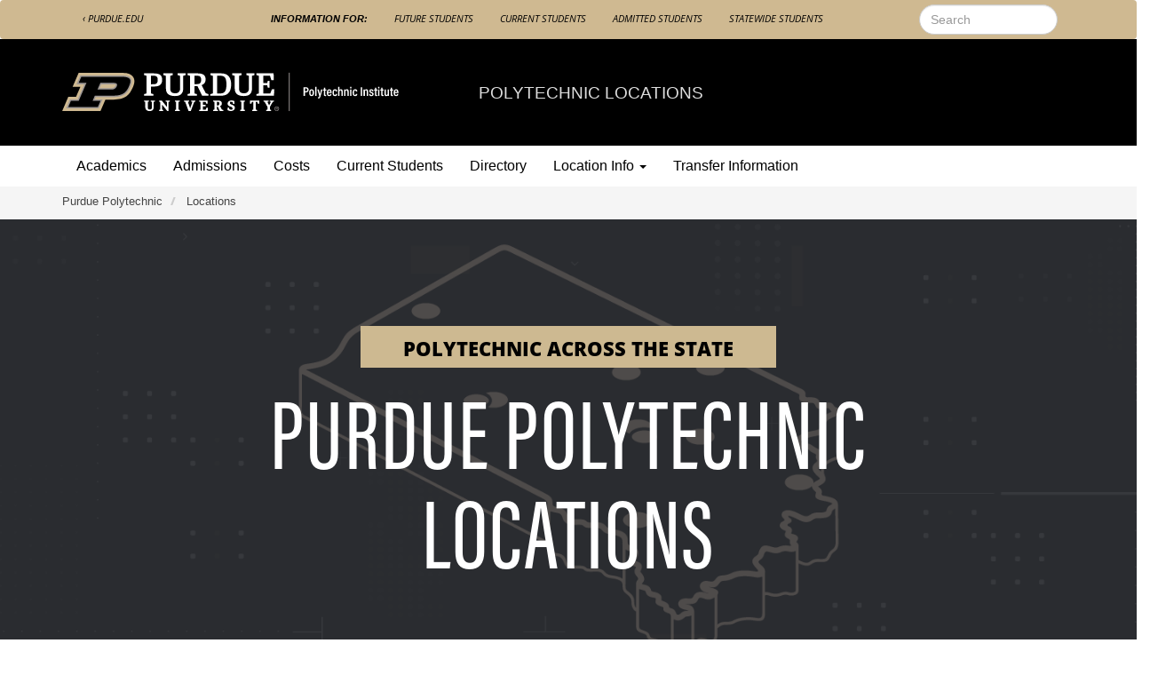

--- FILE ---
content_type: text/html; charset=UTF-8
request_url: https://polytechnic.purdue.edu/locations
body_size: 37542
content:


<!-- THEME DEBUG -->
<!-- THEME HOOK: 'html' -->
<!-- FILE NAME SUGGESTIONS:
   ▪️ html--node--202.html.twig
   ▪️ html--node--%.html.twig
   ▪️ html--node.html.twig
   ✅ html.html.twig
-->
<!-- 💡 BEGIN CUSTOM TEMPLATE OUTPUT from 'themes/custom/purdue/templates/system/html.html.twig' -->
<!DOCTYPE html>
<html  lang="en" dir="ltr">

<head>
  <meta charset="utf-8" />
<meta name="description" content="Purdue Polytechnic, one of Purdue University&#039;s 10 academic colleges, offers an unparalleled educational experience through its two main campuses and multiple statewide locations." />
<link rel="canonical" href="https://polytechnic.purdue.edu/locations" />
<meta name="robots" content="max-image-preview:standard" />
<link rel="image_src" href="/sites/default/files/2025-06/purdue-polytechnic-college.jpg" />
<meta name="Generator" content="Drupal 10 (https://www.drupal.org)" />
<meta name="MobileOptimized" content="width" />
<meta name="HandheldFriendly" content="true" />
<meta name="viewport" content="width=device-width, initial-scale=1.0" />
<link rel="icon" href="/themes/custom/purdue/favicon.ico" type="image/vnd.microsoft.icon" />

    <title>Locations | Purdue Polytechnic</title>
    <link rel="stylesheet" media="all" href="/core/misc/components/progress.module.css?t8x6k2" />
<link rel="stylesheet" media="all" href="/core/misc/components/ajax-progress.module.css?t8x6k2" />
<link rel="stylesheet" media="all" href="/core/modules/system/css/components/align.module.css?t8x6k2" />
<link rel="stylesheet" media="all" href="/core/modules/system/css/components/fieldgroup.module.css?t8x6k2" />
<link rel="stylesheet" media="all" href="/core/modules/system/css/components/container-inline.module.css?t8x6k2" />
<link rel="stylesheet" media="all" href="/core/modules/system/css/components/clearfix.module.css?t8x6k2" />
<link rel="stylesheet" media="all" href="/core/modules/system/css/components/details.module.css?t8x6k2" />
<link rel="stylesheet" media="all" href="/core/modules/system/css/components/hidden.module.css?t8x6k2" />
<link rel="stylesheet" media="all" href="/core/modules/system/css/components/item-list.module.css?t8x6k2" />
<link rel="stylesheet" media="all" href="/core/modules/system/css/components/js.module.css?t8x6k2" />
<link rel="stylesheet" media="all" href="/core/modules/system/css/components/nowrap.module.css?t8x6k2" />
<link rel="stylesheet" media="all" href="/core/modules/system/css/components/position-container.module.css?t8x6k2" />
<link rel="stylesheet" media="all" href="/core/modules/system/css/components/reset-appearance.module.css?t8x6k2" />
<link rel="stylesheet" media="all" href="/core/modules/system/css/components/resize.module.css?t8x6k2" />
<link rel="stylesheet" media="all" href="/core/modules/system/css/components/system-status-counter.css?t8x6k2" />
<link rel="stylesheet" media="all" href="/core/modules/system/css/components/system-status-report-counters.css?t8x6k2" />
<link rel="stylesheet" media="all" href="/core/modules/system/css/components/system-status-report-general-info.css?t8x6k2" />
<link rel="stylesheet" media="all" href="/core/modules/system/css/components/tablesort.module.css?t8x6k2" />
<link rel="stylesheet" media="all" href="/modules/contrib/bootstrap_paragraphs/css/bootstrap-paragraphs.min.css?t8x6k2" />
<link rel="stylesheet" media="all" href="/modules/contrib/bootstrap_paragraphs/css/bootstrap-paragraphs-columns.min.css?t8x6k2" />
<link rel="stylesheet" media="all" href="/modules/contrib/bootstrap_paragraphs/css/bootstrap-paragraphs-colors.min.css?t8x6k2" />
<link rel="stylesheet" media="all" href="/core/modules/views/css/views.module.css?t8x6k2" />
<link rel="stylesheet" media="all" href="https://unpkg.com/aos@2.3.1/dist/aos.css" />
<link rel="stylesheet" media="all" href="/modules/contrib/bootstrap_styles/css/bs_example_classes/background-color-classes.css?t8x6k2" />
<link rel="stylesheet" media="all" href="/modules/contrib/bootstrap_styles/css/bs_example_classes/border-classes.css?t8x6k2" />
<link rel="stylesheet" media="all" href="/modules/contrib/bootstrap_styles/css/bs_example_classes/margin-classes.css?t8x6k2" />
<link rel="stylesheet" media="all" href="/modules/contrib/bootstrap_styles/css/bs_example_classes/padding-classes.css?t8x6k2" />
<link rel="stylesheet" media="all" href="/modules/contrib/bootstrap_styles/css/bs_example_classes/text-alignment-classes.css?t8x6k2" />
<link rel="stylesheet" media="all" href="/modules/contrib/bootstrap_styles/css/bs_example_classes/text-color-classes.css?t8x6k2" />
<link rel="stylesheet" media="all" href="/modules/contrib/paragraphs/css/paragraphs.unpublished.css?t8x6k2" />
<link rel="stylesheet" media="all" href="/modules/contrib/simple_popup_views/css/simple_popup_views.css?t8x6k2" />
<link rel="stylesheet" media="all" href="/modules/contrib/tb_megamenu/dist/base.css?t8x6k2" />
<link rel="stylesheet" media="all" href="/modules/contrib/tb_megamenu/dist/styles.css?t8x6k2" />
<link rel="stylesheet" media="all" href="/modules/contrib/webform/modules/webform_bootstrap/css/webform_bootstrap.css?t8x6k2" />
<link rel="stylesheet" media="all" href="https://cdn.jsdelivr.net/npm/entreprise7pro-bootstrap@3.4.5/dist/css/bootstrap.css" integrity="sha256-ELMm3N0LFs70wt2mEb6CfdACbbJQfLmVHKLV/edLhNY=" crossorigin="anonymous" />
<link rel="stylesheet" media="all" href="https://cdn.jsdelivr.net/npm/@unicorn-fail/drupal-bootstrap-styles@0.0.2/dist/3.1.1/7.x-3.x/drupal-bootstrap.css" integrity="sha512-ys0R7vWvMqi0PjJvf7827YdAhjeAfzLA3DHX0gE/sPUYqbN/sxO6JFzZLvc/wazhj5utAy7rECg1qXQKIEZOfA==" crossorigin="anonymous" />
<link rel="stylesheet" media="all" href="https://cdn.jsdelivr.net/npm/@unicorn-fail/drupal-bootstrap-styles@0.0.2/dist/3.1.1/8.x-3.x/drupal-bootstrap.css" integrity="sha512-ixuOBF5SPFLXivQ0U4/J9sQbZ7ZjmBzciWMBNUEudf6sUJ6ph2zwkpFkoUrB0oUy37lxP4byyHasSpA4rZJSKg==" crossorigin="anonymous" />
<link rel="stylesheet" media="all" href="https://cdn.jsdelivr.net/npm/@unicorn-fail/drupal-bootstrap-styles@0.0.2/dist/3.2.0/7.x-3.x/drupal-bootstrap.css" integrity="sha512-MiCziWBODHzeWsTWg4TMsfyWWoMltpBKnf5Pf5QUH9CXKIVeGpEsHZZ4NiWaJdgqpDzU/ahNWaW80U1ZX99eKw==" crossorigin="anonymous" />
<link rel="stylesheet" media="all" href="https://cdn.jsdelivr.net/npm/@unicorn-fail/drupal-bootstrap-styles@0.0.2/dist/3.2.0/8.x-3.x/drupal-bootstrap.css" integrity="sha512-US+XMOdYSqB2lE8RSbDjBb/r6eTTAv7ydpztf8B7hIWSlwvzQDdaAGun5M4a6GRjCz+BIZ6G43l+UolR+gfLFQ==" crossorigin="anonymous" />
<link rel="stylesheet" media="all" href="https://cdn.jsdelivr.net/npm/@unicorn-fail/drupal-bootstrap-styles@0.0.2/dist/3.3.1/7.x-3.x/drupal-bootstrap.css" integrity="sha512-3gQUt+MI1o8v7eEveRmZzYx6fsIUJ6bRfBLMaUTzdmNQ/1vTWLpNPf13Tcrf7gQ9iHy9A9QjXKxRGoXEeiQnPA==" crossorigin="anonymous" />
<link rel="stylesheet" media="all" href="https://cdn.jsdelivr.net/npm/@unicorn-fail/drupal-bootstrap-styles@0.0.2/dist/3.3.1/8.x-3.x/drupal-bootstrap.css" integrity="sha512-AwNfHm/YKv4l+2rhi0JPat+4xVObtH6WDxFpUnGXkkNEds3OSnCNBSL9Ygd/jQj1QkmHgod9F5seqLErhbQ6/Q==" crossorigin="anonymous" />
<link rel="stylesheet" media="all" href="https://cdn.jsdelivr.net/npm/@unicorn-fail/drupal-bootstrap-styles@0.0.2/dist/3.4.0/8.x-3.x/drupal-bootstrap.css" integrity="sha512-j4mdyNbQqqp+6Q/HtootpbGoc2ZX0C/ktbXnauPFEz7A457PB6le79qasOBVcrSrOBtGAm0aVU2SOKFzBl6RhA==" crossorigin="anonymous" />
<link rel="stylesheet" media="all" href="/themes/custom/purdue/src/vendors/swiper/swiper-bundle.min.css?t8x6k2" />
<link rel="stylesheet" media="all" href="/themes/custom/purdue/css/style.css?t8x6k2" />
<link rel="stylesheet" media="all" href="/themes/custom/purdue/css/purdue.views.style.css?t8x6k2" />
<link rel="stylesheet" media="all" href="/themes/custom/purdue/css/owl.carousel.min.css?t8x6k2" />
<link rel="stylesheet" media="all" href="/themes/custom/purdue/css/owl.theme.default.min.css?t8x6k2" />
<link rel="stylesheet" media="all" href="/themes/custom/purdue/css/custom.css?t8x6k2" />

      <script type="application/json" data-drupal-selector="drupal-settings-json">{"path":{"baseUrl":"\/","pathPrefix":"","currentPath":"node\/202","currentPathIsAdmin":false,"isFront":false,"currentLanguage":"en"},"pluralDelimiter":"\u0003","suppressDeprecationErrors":true,"gtag":{"tagId":"","consentMode":false,"otherIds":[],"events":[],"additionalConfigInfo":[]},"ajaxPageState":{"libraries":"[base64]","theme":"purdue","theme_token":null},"ajaxTrustedUrl":{"\/search\/node":true},"gtm":{"tagId":null,"settings":{"data_layer":"dataLayer","include_classes":false,"allowlist_classes":"","blocklist_classes":"","include_environment":false,"environment_id":"","environment_token":""},"tagIds":["GTM-PRDBX2S"]},"bootstrap":{"forms_has_error_value_toggle":1,"modal_animation":1,"modal_backdrop":"true","modal_focus_input":1,"modal_keyboard":1,"modal_select_text":1,"modal_show":1,"modal_size":"","popover_enabled":1,"popover_animation":1,"popover_auto_close":1,"popover_container":"body","popover_content":"","popover_delay":"0","popover_html":0,"popover_placement":"right","popover_selector":"","popover_title":"","popover_trigger":"click","tooltip_enabled":1,"tooltip_animation":1,"tooltip_container":"body","tooltip_delay":"0","tooltip_html":0,"tooltip_placement":"auto left","tooltip_selector":"","tooltip_trigger":"hover"},"TBMegaMenu":{"TBElementsCounter":{"column":null},"theme":"purdue","tbm-polytechnic-mega-menu":{"arrows":"0"}},"user":{"uid":0,"permissionsHash":"d7846ffd962e0f6f9c7fd8763c10ac413f5c0d4d03c5eb3ea1216ec9d4a7b755"}}</script>
<script src="/core/misc/drupalSettingsLoader.js?v=10.4.4"></script>
<script src="/core/misc/drupal.js?v=10.4.4"></script>
<script src="/core/misc/drupal.init.js?v=10.4.4"></script>
<script src="https://use.fontawesome.com/releases/v6.1.0/js/all.js" defer crossorigin="anonymous"></script>
<script src="https://use.fontawesome.com/releases/v6.1.0/js/v4-shims.js" defer crossorigin="anonymous"></script>
<script src="/modules/contrib/google_tag/js/gtag.js?t8x6k2"></script>
<script src="/modules/contrib/google_tag/js/gtm.js?t8x6k2"></script>
<script src="/modules/contrib/smart_content/js/smart_content.storage.js?v=1.x"></script>
<script src="https://unpkg.com/@ungap/url-search-params@0.2.2/min.js"></script>
<script src="/modules/contrib/smart_content_utm/js/url-parser.js?v=2.x"></script>

        <link rel="stylesheet" href="https://use.typekit.net/frp7mlp.css">
</head>

<body  class="node-202 path-node page-node-type-flexible-content has-glyphicons">
  <a href="#main-content" class="visually-hidden focusable skip-link">
    Skip to main content
  </a>
  

<!-- THEME DEBUG -->
<!-- THEME HOOK: 'google_tag_gtm_iframe' -->
<!-- BEGIN OUTPUT from 'modules/contrib/google_tag/templates/google-tag-gtm-iframe.html.twig' -->
<noscript><iframe src="https://www.googletagmanager.com/ns.html?id=GTM-PRDBX2S"
                  height="0" width="0" style="display:none;visibility:hidden"></iframe></noscript>

<!-- END OUTPUT from 'modules/contrib/google_tag/templates/google-tag-gtm-iframe.html.twig' -->


  

<!-- THEME DEBUG -->
<!-- THEME HOOK: 'off_canvas_page_wrapper' -->
<!-- BEGIN OUTPUT from 'core/modules/system/templates/off-canvas-page-wrapper.html.twig' -->
  <div class="dialog-off-canvas-main-canvas" data-off-canvas-main-canvas>
    

<!-- THEME DEBUG -->
<!-- THEME HOOK: 'page' -->
<!-- FILE NAME SUGGESTIONS:
   ▪️ page--node--202.html.twig
   ▪️ page--node--%.html.twig
   ✅ page--node--flexible-content.html.twig
   ▪️ page--node.html.twig
   ▪️ page.html.twig
-->
<!-- 💡 BEGIN CUSTOM TEMPLATE OUTPUT from 'themes/custom/purdue/templates/page/page--node--flexible-content.html.twig' -->


<header  class="navbar navbar-default bg-gold" id="navbar" role="banner">
    <div class="container">
    
            
    <div class="col-lg-10">
      <div class="navbar-header">
        

<!-- THEME DEBUG -->
<!-- THEME HOOK: 'region' -->
<!-- FILE NAME SUGGESTIONS:
   ▪️ region--navigation.html.twig
   ✅ region.html.twig
-->
<!-- 💡 BEGIN CUSTOM TEMPLATE OUTPUT from 'themes/custom/purdue/templates/system/region.html.twig' -->
  <div class="region region-navigation">
    

<!-- THEME DEBUG -->
<!-- THEME HOOK: 'block' -->
<!-- FILE NAME SUGGESTIONS:
   ▪️ block--purduelink-2.html.twig
   ▪️ block--block-content--76ff3aba-2dfc-40d4-b66e-923c2f2eb957.html.twig
   ▪️ block--block-content--id-view--purduelink-2--full.html.twig
   ▪️ block--block-content--id--purduelink-2.html.twig
   ▪️ block--block-content--view-type--basic--full.html.twig
   ▪️ block--block-content--type--basic.html.twig
   ▪️ block--block-content--view--full.html.twig
   ▪️ block--block-content.html.twig
   ✅ block.html.twig
-->
<!-- BEGIN OUTPUT from 'themes/contrib/bootstrap/templates/block/block.html.twig' -->
<section id="block-purduelink-2" class="block block-block-content block-block-content76ff3aba-2dfc-40d4-b66e-923c2f2eb957 clearfix">
  
    

      

<!-- THEME DEBUG -->
<!-- THEME HOOK: 'field' -->
<!-- FILE NAME SUGGESTIONS:
   ▪️ field--block-content--body--basic.html.twig
   ▪️ field--block-content--body.html.twig
   ▪️ field--block-content--basic.html.twig
   ▪️ field--body.html.twig
   ▪️ field--text-with-summary.html.twig
   ✅ field.html.twig
-->
<!-- BEGIN OUTPUT from 'themes/contrib/bootstrap/templates/field/field.html.twig' -->

            <div class="field field--name-body field--type-text-with-summary field--label-hidden field--item"><p><a href="http://www.purdue.edu/?_ga=2.132337677.221145261.1655014307-1672019365.1653536047">‹ Purdue.edu</a></p>
</div>
      
<!-- END OUTPUT from 'themes/contrib/bootstrap/templates/field/field.html.twig' -->


  </section>


<!-- END OUTPUT from 'themes/contrib/bootstrap/templates/block/block.html.twig' -->


  </div>

<!-- END CUSTOM TEMPLATE OUTPUT from 'themes/custom/purdue/templates/system/region.html.twig' -->


                        <button type="button" class="navbar-toggle" data-toggle="collapse" data-target="#navbar-collapse">
          <span class="sr-only">Toggle navigation</span>
          <span class="icon-bar"></span>
          <span class="icon-bar"></span>
          <span class="icon-bar"></span>
        </button>
              </div>

                  <div id="navbar-collapse" class="navbar-collapse collapse">
        

<!-- THEME DEBUG -->
<!-- THEME HOOK: 'region' -->
<!-- FILE NAME SUGGESTIONS:
   ▪️ region--navigation-collapsible.html.twig
   ✅ region.html.twig
-->
<!-- 💡 BEGIN CUSTOM TEMPLATE OUTPUT from 'themes/custom/purdue/templates/system/region.html.twig' -->
  <div class="region region-navigation-collapsible">
    

<!-- THEME DEBUG -->
<!-- THEME HOOK: 'block' -->
<!-- FILE NAME SUGGESTIONS:
   ▪️ block--mainnavigation.html.twig
   ▪️ block--menu-block--main.html.twig
   ▪️ block--menu-block.html.twig
   ✅ block--system-menu-block.html.twig
   ▪️ block.html.twig
-->
<!-- BEGIN OUTPUT from 'core/modules/system/templates/block--system-menu-block.html.twig' -->
<nav role="navigation" aria-labelledby="block-mainnavigation-menu" id="block-mainnavigation">
            
  <h2 class="visually-hidden" id="block-mainnavigation-menu">Main navigation</h2>
  

        

<!-- THEME DEBUG -->
<!-- THEME HOOK: 'menu' -->
<!-- FILE NAME SUGGESTIONS:
   ✅ menu--main.html.twig
   ▪️ menu.html.twig
-->
<!-- BEGIN OUTPUT from 'themes/contrib/bootstrap/templates/menu/menu--main.html.twig' -->
    
                <ul  class="menu menu--main nav navbar-nav">
                        <li  class="first">
                                        <a href="">Information For:</a>
              </li>
                        <li >
                                        <a href="/future-college-students" data-drupal-link-system-path="node/198">Future Students</a>
              </li>
                        <li >
                                        <a href="/current-students" data-drupal-link-system-path="node/199">Current Students</a>
              </li>
                        <li >
                                        <a href="/admitted-students" data-drupal-link-system-path="node/460">Admitted Students</a>
              </li>
                        <li  class="last">
                                        <a href="/locations/current-students" data-drupal-link-system-path="node/1314">Statewide Students</a>
              </li>
          </ul>
        

<!-- END OUTPUT from 'themes/contrib/bootstrap/templates/menu/menu--main.html.twig' -->


  </nav>

<!-- END OUTPUT from 'core/modules/system/templates/block--system-menu-block.html.twig' -->



<!-- THEME DEBUG -->
<!-- THEME HOOK: 'block' -->
<!-- FILE NAME SUGGESTIONS:
   ▪️ block--topbarsocialmedialinks-2.html.twig
   ▪️ block--block-content--70eb8a64-d9c2-49eb-8fab-3223c81538a1.html.twig
   ▪️ block--block-content--id-view--topbarsocialmedialinks-2--full.html.twig
   ▪️ block--block-content--id--topbarsocialmedialinks-2.html.twig
   ▪️ block--block-content--view-type--basic--full.html.twig
   ▪️ block--block-content--type--basic.html.twig
   ▪️ block--block-content--view--full.html.twig
   ▪️ block--block-content.html.twig
   ✅ block.html.twig
-->
<!-- BEGIN OUTPUT from 'themes/contrib/bootstrap/templates/block/block.html.twig' -->
<section id="block-topbarsocialmedialinks-2" class="block block-block-content block-block-content70eb8a64-d9c2-49eb-8fab-3223c81538a1 clearfix">
  
    

      

<!-- THEME DEBUG -->
<!-- THEME HOOK: 'field' -->
<!-- FILE NAME SUGGESTIONS:
   ▪️ field--block-content--body--basic.html.twig
   ▪️ field--block-content--body.html.twig
   ▪️ field--block-content--basic.html.twig
   ▪️ field--body.html.twig
   ▪️ field--text-with-summary.html.twig
   ✅ field.html.twig
-->
<!-- BEGIN OUTPUT from 'themes/contrib/bootstrap/templates/field/field.html.twig' -->

            <div class="field field--name-body field--type-text-with-summary field--label-hidden field--item"><p><a href="http://facebook.com/techpurdue" target="_blank"><span class="fa-stack fa-lg sr-only">Link to facebook</span></a> <a href="http://twitter.com/techpurdue" target="_blank"><span class="fa-stack fa-lg sr-only">Link to twitter</span></a> <a href="http://instagram.com/techpurdue" target="_blank"><span class="fa-stack fa-lg sr-only">Link to instagram</span></a></p></div>
      
<!-- END OUTPUT from 'themes/contrib/bootstrap/templates/field/field.html.twig' -->


  </section>


<!-- END OUTPUT from 'themes/contrib/bootstrap/templates/block/block.html.twig' -->


  </div>

<!-- END CUSTOM TEMPLATE OUTPUT from 'themes/custom/purdue/templates/system/region.html.twig' -->


      </div>
          </div>

            <div class="col-lg-2">
      

<!-- THEME DEBUG -->
<!-- THEME HOOK: 'region' -->
<!-- FILE NAME SUGGESTIONS:
   ▪️ region--navbar-right.html.twig
   ✅ region.html.twig
-->
<!-- 💡 BEGIN CUSTOM TEMPLATE OUTPUT from 'themes/custom/purdue/templates/system/region.html.twig' -->
  <div class="region region-navbar-right">
    

<!-- THEME DEBUG -->
<!-- THEME HOOK: 'block' -->
<!-- FILE NAME SUGGESTIONS:
   ▪️ block--purdue-polytechnicmegamenu.html.twig
   ▪️ block--tb-megamenu-menu-block--polytechnic-mega-menu.html.twig
   ▪️ block--tb-megamenu-menu-block.html.twig
   ▪️ block--tb-megamenu.html.twig
   ✅ block.html.twig
-->
<!-- BEGIN OUTPUT from 'themes/contrib/bootstrap/templates/block/block.html.twig' -->
<section id="block-purdue-polytechnicmegamenu" class="block block-tb-megamenu block-tb-megamenu-menu-blockpolytechnic-mega-menu clearfix">
  
    

      

<!-- THEME DEBUG -->
<!-- THEME HOOK: 'tb_megamenu' -->
<!-- BEGIN OUTPUT from 'modules/contrib/tb_megamenu/templates/tb-megamenu.html.twig' -->
<style type="text/css">
  .tbm.animate .tbm-item > .tbm-submenu, .tbm.animate.slide .tbm-item > .tbm-submenu > div {
    transition-delay: 100ms;  -webkit-transition-delay: 100ms;  -ms-transition-delay: 100ms;  -o-transition-delay: 100ms;  transition-duration: 400ms;  -webkit-transition-duration: 400ms;  -ms-transition-duration: 400ms;  -o-transition-duration: 400ms;
  }
</style>
<nav  class="tbm tbm-polytechnic-mega-menu tbm-no-arrows animate elastic" id="tbm-polytechnic-mega-menu" data-breakpoint="1200" data-duration="400" data-delay="100" aria-label="polytechnic-mega-menu navigation">
      <button class="tbm-button" type="button">
      <span class="tbm-button-container">
        <span></span>
        <span></span>
        <span></span>
        <span></span>
      </span>
    </button>
    <div class="tbm-collapse ">
    

<!-- THEME DEBUG -->
<!-- THEME HOOK: 'tb_megamenu_nav' -->
<!-- BEGIN OUTPUT from 'modules/contrib/tb_megamenu/templates/tb-megamenu-nav.html.twig' -->
<ul  class="tbm-nav level-0 items-7" role="list" >
      

<!-- THEME DEBUG -->
<!-- THEME HOOK: 'tb_megamenu_item' -->
<!-- BEGIN OUTPUT from 'modules/contrib/tb_megamenu/templates/tb-megamenu-item.html.twig' -->
    <li  class="tbm-item level-1 tbm-item--has-dropdown" aria-level="1" >
      <div class="tbm-link-container">
            <span class="tbm-link level-1 no-link tbm-toggle" tabindex="0" aria-expanded="false">
                About
          </span>
                <button class="tbm-submenu-toggle"><span class="visually-hidden">Toggle submenu</span></button>
          </div>
    

<!-- THEME DEBUG -->
<!-- THEME HOOK: 'tb_megamenu_submenu' -->
<!-- BEGIN OUTPUT from 'modules/contrib/tb_megamenu/templates/tb-megamenu-submenu.html.twig' -->
<div  class="tbm-submenu tbm-item-child" role="list">
      

<!-- THEME DEBUG -->
<!-- THEME HOOK: 'tb_megamenu_row' -->
<!-- BEGIN OUTPUT from 'modules/contrib/tb_megamenu/templates/tb-megamenu-row.html.twig' -->
<div  class="tbm-row">
      

<!-- THEME DEBUG -->
<!-- THEME HOOK: 'tb_megamenu_column' -->
<!-- BEGIN OUTPUT from 'modules/contrib/tb_megamenu/templates/tb-megamenu-column.html.twig' -->
<div  class="tbm-column span3">
  <div class="tbm-column-inner">
               

<!-- THEME DEBUG -->
<!-- THEME HOOK: 'tb_megamenu_block' -->
<!-- BEGIN OUTPUT from 'modules/contrib/tb_megamenu/templates/tb-megamenu-block.html.twig' -->
  <div  class="tbm-block">
    <div class="block-inner">
      

<!-- THEME DEBUG -->
<!-- THEME HOOK: 'block' -->
<!-- FILE NAME SUGGESTIONS:
   ▪️ block--block-content--f8c28aa9-fcce-4ded-ad1f-c236d015cf98.html.twig
   ▪️ block--block-content--view-type--text-content--full.html.twig
   ▪️ block--block-content--type--text-content.html.twig
   ▪️ block--block-content--view--full.html.twig
   ▪️ block--block-content.html.twig
   ✅ block.html.twig
-->
<!-- INVALID FILE NAME SUGGESTIONS:
   See https://api.drupal.org/api/drupal/core!lib!Drupal!Core!Render!theme.api.php/function/hook_theme_suggestions_alter
   block__block_content:f8c28aa9-fcce-4ded-ad1f-c236d015cf98
   block__block_content__id_view__block_content:f8c28aa9-fcce-4ded-ad1f-c236d015cf98__full
   block__block_content__id__block_content:f8c28aa9-fcce-4ded-ad1f-c236d015cf98
-->
<!-- BEGIN OUTPUT from 'themes/contrib/bootstrap/templates/block/block.html.twig' -->
<section id="block-block-contentf8c28aa9-fcce-4ded-ad1f-c236d015cf98" class="block block-block-content block-block-contentf8c28aa9-fcce-4ded-ad1f-c236d015cf98 clearfix">
  
    

      

<!-- THEME DEBUG -->
<!-- THEME HOOK: 'field' -->
<!-- FILE NAME SUGGESTIONS:
   ▪️ field--block-content--field-text-content--text-content.html.twig
   ▪️ field--block-content--field-text-content.html.twig
   ▪️ field--block-content--text-content.html.twig
   ▪️ field--field-text-content.html.twig
   ✅ field--entity-reference-revisions.html.twig
   ▪️ field.html.twig
-->
<!-- BEGIN OUTPUT from 'modules/contrib/bootstrap_paragraphs/templates/field--entity-reference-revisions.html.twig' -->

      <div>

<!-- THEME DEBUG -->
<!-- THEME HOOK: 'paragraph' -->
<!-- FILE NAME SUGGESTIONS:
   ▪️ paragraph--text-content--default.html.twig
   ▪️ paragraph--text-content.html.twig
   ✅ paragraph--default.html.twig
   ▪️ paragraph.html.twig
-->
<!-- BEGIN OUTPUT from 'modules/contrib/bootstrap_paragraphs/templates/paragraph--default.html.twig' -->








<div class="paragraph paragraph--type--text-content paragraph--view-mode--default paragraph--id--17389">
  <div class="paragraph__column">
        

<!-- THEME DEBUG -->
<!-- THEME HOOK: 'field' -->
<!-- FILE NAME SUGGESTIONS:
   ▪️ field--paragraph--field-text-content--text-content.html.twig
   ▪️ field--paragraph--field-text-content.html.twig
   ▪️ field--paragraph--text-content.html.twig
   ▪️ field--field-text-content.html.twig
   ▪️ field--text-long.html.twig
   ✅ field.html.twig
-->
<!-- BEGIN OUTPUT from 'themes/contrib/bootstrap/templates/field/field.html.twig' -->

            <div class="field field--name-field-text-content field--type-text-long field--label-hidden field--item"><h3>General Information</h3><ul><li dir="ltr" aria-level="2"><a href="/about-purdue-polytechnic" data-entity-type="node" data-entity-uuid="6839f20c-964c-4a6a-aef1-ef2676861883" data-entity-substitution="canonical" title="About Purdue Polytechnic">About the College</a></li><li dir="ltr" aria-level="2"><a href="/office-dean" data-entity-type="node" data-entity-uuid="efd48d56-4e98-48c7-8aed-172ba68bc123" data-entity-substitution="canonical" title="Office of the Dean">Meet the Dean</a></li><li dir="ltr" aria-level="2"><a href="/about-purdue-polytechnic/history" data-entity-type="node" data-entity-uuid="436f1f5b-5436-4661-97d4-1e84f2bbc40b" data-entity-substitution="canonical" title="History">School History</a></li><li dir="ltr" aria-level="2"><a href="/mission" data-entity-type="node" data-entity-uuid="aee19a65-eb9e-49cd-a633-5ef8d601c310" data-entity-substitution="canonical" title="Mission, Vision, and Strategic Goals">Mission</a></li><li dir="ltr" aria-level="2"><a href="/academic-accreditation" data-entity-type="node" data-entity-uuid="95bf1e13-c903-4892-83cb-cbee27c49dc7" data-entity-substitution="canonical" title="Academic Accreditation">Accreditation</a></li><li dir="ltr" aria-level="2"><a href="/administrative-offices" data-entity-type="node" data-entity-uuid="ee26bfea-a9da-4acd-b613-a6291f9fad98" data-entity-substitution="canonical" title="Administrative Offices">Administrative Offices</a></li><li dir="ltr" aria-level="2"><a href="/facilities" data-entity-type="node" data-entity-uuid="b368c2fa-1284-4e4c-9508-4425b0393c66" data-entity-substitution="canonical" title="Facilities">Facilities</a></li><li dir="ltr" aria-level="2"><a href="/visit" data-entity-type="node" data-entity-uuid="dde873d8-c7b8-4eab-b44a-2bb81541e131" data-entity-substitution="canonical" title="Visit">Visit</a></li></ul></div>
      
<!-- END OUTPUT from 'themes/contrib/bootstrap/templates/field/field.html.twig' -->


  </div>
</div>

<!-- END OUTPUT from 'modules/contrib/bootstrap_paragraphs/templates/paragraph--default.html.twig' -->

</div>
  
<!-- END OUTPUT from 'modules/contrib/bootstrap_paragraphs/templates/field--entity-reference-revisions.html.twig' -->


  </section>


<!-- END OUTPUT from 'themes/contrib/bootstrap/templates/block/block.html.twig' -->


    </div>
  </div>

<!-- END OUTPUT from 'modules/contrib/tb_megamenu/templates/tb-megamenu-block.html.twig' -->


      </div>
</div>

<!-- END OUTPUT from 'modules/contrib/tb_megamenu/templates/tb-megamenu-column.html.twig' -->


      

<!-- THEME DEBUG -->
<!-- THEME HOOK: 'tb_megamenu_column' -->
<!-- BEGIN OUTPUT from 'modules/contrib/tb_megamenu/templates/tb-megamenu-column.html.twig' -->
<div  class="tbm-column span3">
  <div class="tbm-column-inner">
               

<!-- THEME DEBUG -->
<!-- THEME HOOK: 'tb_megamenu_block' -->
<!-- BEGIN OUTPUT from 'modules/contrib/tb_megamenu/templates/tb-megamenu-block.html.twig' -->
  <div  class="tbm-block">
    <div class="block-inner">
      

<!-- THEME DEBUG -->
<!-- THEME HOOK: 'block' -->
<!-- FILE NAME SUGGESTIONS:
   ▪️ block--block-content--332357e2-2272-4ccd-8dda-28c5ba51d90e.html.twig
   ▪️ block--block-content--view-type--text-content--full.html.twig
   ▪️ block--block-content--type--text-content.html.twig
   ▪️ block--block-content--view--full.html.twig
   ▪️ block--block-content.html.twig
   ✅ block.html.twig
-->
<!-- INVALID FILE NAME SUGGESTIONS:
   See https://api.drupal.org/api/drupal/core!lib!Drupal!Core!Render!theme.api.php/function/hook_theme_suggestions_alter
   block__block_content:332357e2-2272-4ccd-8dda-28c5ba51d90e
   block__block_content__id_view__block_content:332357e2-2272-4ccd-8dda-28c5ba51d90e__full
   block__block_content__id__block_content:332357e2-2272-4ccd-8dda-28c5ba51d90e
-->
<!-- BEGIN OUTPUT from 'themes/contrib/bootstrap/templates/block/block.html.twig' -->
<section id="block-block-content332357e2-2272-4ccd-8dda-28c5ba51d90e" class="block block-block-content block-block-content332357e2-2272-4ccd-8dda-28c5ba51d90e clearfix">
  
    

      

<!-- THEME DEBUG -->
<!-- THEME HOOK: 'field' -->
<!-- FILE NAME SUGGESTIONS:
   ▪️ field--block-content--field-text-content--text-content.html.twig
   ▪️ field--block-content--field-text-content.html.twig
   ▪️ field--block-content--text-content.html.twig
   ▪️ field--field-text-content.html.twig
   ✅ field--entity-reference-revisions.html.twig
   ▪️ field.html.twig
-->
<!-- BEGIN OUTPUT from 'modules/contrib/bootstrap_paragraphs/templates/field--entity-reference-revisions.html.twig' -->

      <div>

<!-- THEME DEBUG -->
<!-- THEME HOOK: 'paragraph' -->
<!-- FILE NAME SUGGESTIONS:
   ▪️ paragraph--text-content--default.html.twig
   ▪️ paragraph--text-content.html.twig
   ✅ paragraph--default.html.twig
   ▪️ paragraph.html.twig
-->
<!-- BEGIN OUTPUT from 'modules/contrib/bootstrap_paragraphs/templates/paragraph--default.html.twig' -->








<div class="paragraph paragraph--type--text-content paragraph--view-mode--default paragraph--id--17351">
  <div class="paragraph__column">
        

<!-- THEME DEBUG -->
<!-- THEME HOOK: 'field' -->
<!-- FILE NAME SUGGESTIONS:
   ▪️ field--paragraph--field-text-content--text-content.html.twig
   ▪️ field--paragraph--field-text-content.html.twig
   ▪️ field--paragraph--text-content.html.twig
   ▪️ field--field-text-content.html.twig
   ▪️ field--text-long.html.twig
   ✅ field.html.twig
-->
<!-- BEGIN OUTPUT from 'themes/contrib/bootstrap/templates/field/field.html.twig' -->

            <div class="field field--name-field-text-content field--type-text-long field--label-hidden field--item"><h3>News and Events</h3><ul><li dir="ltr" aria-level="2"><a href="/newsroom" data-entity-type="node" data-entity-uuid="c9bef063-3ddd-4816-9931-ee3289b1f1ba" data-entity-substitution="canonical" title="Newsroom">News</a></li><li dir="ltr" aria-level="2"><a href="/events" data-entity-type="node" data-entity-uuid="e5081f09-eecc-4e3f-bdbe-2f1859ee509a" data-entity-substitution="canonical" title="Events">Events</a></li><li dir="ltr" aria-level="2"><a href="/data-and-rankings">Rankings</a></li><li dir="ltr" aria-level="2"><a href="/honors-and-awards" data-entity-type="node" data-entity-uuid="4429fafc-0ec1-45e0-81ef-55518908cd14" data-entity-substitution="canonical" title="Honors and Awards">Honors and Awards</a></li></ul><h3 style="padding-top:20px;">Contact</h3><ul><li dir="ltr" aria-level="2"><a href="/contact-information" data-entity-type="node" data-entity-uuid="d6ed90b9-5827-44b7-bf58-7e713d60b871" data-entity-substitution="canonical" title="Contact Information">Contact Information</a></li></ul></div>
      
<!-- END OUTPUT from 'themes/contrib/bootstrap/templates/field/field.html.twig' -->


  </div>
</div>

<!-- END OUTPUT from 'modules/contrib/bootstrap_paragraphs/templates/paragraph--default.html.twig' -->

</div>
  
<!-- END OUTPUT from 'modules/contrib/bootstrap_paragraphs/templates/field--entity-reference-revisions.html.twig' -->


  </section>


<!-- END OUTPUT from 'themes/contrib/bootstrap/templates/block/block.html.twig' -->


    </div>
  </div>

<!-- END OUTPUT from 'modules/contrib/tb_megamenu/templates/tb-megamenu-block.html.twig' -->


      </div>
</div>

<!-- END OUTPUT from 'modules/contrib/tb_megamenu/templates/tb-megamenu-column.html.twig' -->


      

<!-- THEME DEBUG -->
<!-- THEME HOOK: 'tb_megamenu_column' -->
<!-- BEGIN OUTPUT from 'modules/contrib/tb_megamenu/templates/tb-megamenu-column.html.twig' -->
<div  class="tbm-column span6">
  <div class="tbm-column-inner">
               

<!-- THEME DEBUG -->
<!-- THEME HOOK: 'tb_megamenu_block' -->
<!-- BEGIN OUTPUT from 'modules/contrib/tb_megamenu/templates/tb-megamenu-block.html.twig' -->
  <div  class="tbm-block">
    <div class="block-inner">
      

<!-- THEME DEBUG -->
<!-- THEME HOOK: 'block' -->
<!-- FILE NAME SUGGESTIONS:
   ▪️ block--block-content--4b6058c5-85da-4a60-ab32-ac6e4eb0ed09.html.twig
   ▪️ block--block-content--view-type--text-content--full.html.twig
   ▪️ block--block-content--type--text-content.html.twig
   ▪️ block--block-content--view--full.html.twig
   ▪️ block--block-content.html.twig
   ✅ block.html.twig
-->
<!-- INVALID FILE NAME SUGGESTIONS:
   See https://api.drupal.org/api/drupal/core!lib!Drupal!Core!Render!theme.api.php/function/hook_theme_suggestions_alter
   block__block_content:4b6058c5-85da-4a60-ab32-ac6e4eb0ed09
   block__block_content__id_view__block_content:4b6058c5-85da-4a60-ab32-ac6e4eb0ed09__full
   block__block_content__id__block_content:4b6058c5-85da-4a60-ab32-ac6e4eb0ed09
-->
<!-- BEGIN OUTPUT from 'themes/contrib/bootstrap/templates/block/block.html.twig' -->
<section id="block-block-content4b6058c5-85da-4a60-ab32-ac6e4eb0ed09" class="block block-block-content block-block-content4b6058c5-85da-4a60-ab32-ac6e4eb0ed09 clearfix">
  
    

      

<!-- THEME DEBUG -->
<!-- THEME HOOK: 'field' -->
<!-- FILE NAME SUGGESTIONS:
   ▪️ field--block-content--field-text-content--text-content.html.twig
   ▪️ field--block-content--field-text-content.html.twig
   ▪️ field--block-content--text-content.html.twig
   ▪️ field--field-text-content.html.twig
   ✅ field--entity-reference-revisions.html.twig
   ▪️ field.html.twig
-->
<!-- BEGIN OUTPUT from 'modules/contrib/bootstrap_paragraphs/templates/field--entity-reference-revisions.html.twig' -->

      <div>

<!-- THEME DEBUG -->
<!-- THEME HOOK: 'paragraph' -->
<!-- FILE NAME SUGGESTIONS:
   ▪️ paragraph--text-content--default.html.twig
   ▪️ paragraph--text-content.html.twig
   ✅ paragraph--default.html.twig
   ▪️ paragraph.html.twig
-->
<!-- BEGIN OUTPUT from 'modules/contrib/bootstrap_paragraphs/templates/paragraph--default.html.twig' -->








<div class="paragraph paragraph--type--text-content paragraph--view-mode--default paragraph--id--17417">
  <div class="paragraph__column">
        

<!-- THEME DEBUG -->
<!-- THEME HOOK: 'field' -->
<!-- FILE NAME SUGGESTIONS:
   ▪️ field--paragraph--field-text-content--text-content.html.twig
   ▪️ field--paragraph--field-text-content.html.twig
   ▪️ field--paragraph--text-content.html.twig
   ▪️ field--field-text-content.html.twig
   ▪️ field--text-long.html.twig
   ✅ field.html.twig
-->
<!-- BEGIN OUTPUT from 'themes/contrib/bootstrap/templates/field/field.html.twig' -->

            <div class="field field--name-field-text-content field--type-text-long field--label-hidden field--item"><img src="/sites/default/files/wysiwyg-images/polytechnic-learning-experience.jpg" data-entity-uuid="124dcba3-da85-445e-b6c6-dcf084e5b51c" data-entity-type="file" alt="Polytechnic Learning Experience" width="100%" height="100%"></div>
      
<!-- END OUTPUT from 'themes/contrib/bootstrap/templates/field/field.html.twig' -->


  </div>
</div>

<!-- END OUTPUT from 'modules/contrib/bootstrap_paragraphs/templates/paragraph--default.html.twig' -->

</div>
  
<!-- END OUTPUT from 'modules/contrib/bootstrap_paragraphs/templates/field--entity-reference-revisions.html.twig' -->


  </section>


<!-- END OUTPUT from 'themes/contrib/bootstrap/templates/block/block.html.twig' -->


    </div>
  </div>

<!-- END OUTPUT from 'modules/contrib/tb_megamenu/templates/tb-megamenu-block.html.twig' -->


      </div>
</div>

<!-- END OUTPUT from 'modules/contrib/tb_megamenu/templates/tb-megamenu-column.html.twig' -->


  </div>

<!-- END OUTPUT from 'modules/contrib/tb_megamenu/templates/tb-megamenu-row.html.twig' -->


  </div>

<!-- END OUTPUT from 'modules/contrib/tb_megamenu/templates/tb-megamenu-submenu.html.twig' -->


</li>

<!-- END OUTPUT from 'modules/contrib/tb_megamenu/templates/tb-megamenu-item.html.twig' -->


      

<!-- THEME DEBUG -->
<!-- THEME HOOK: 'tb_megamenu_item' -->
<!-- BEGIN OUTPUT from 'modules/contrib/tb_megamenu/templates/tb-megamenu-item.html.twig' -->
    <li  class="tbm-item level-1 tbm-item--has-dropdown" aria-level="1" >
      <div class="tbm-link-container">
            <span class="tbm-link level-1 no-link tbm-toggle" tabindex="0" aria-expanded="false">
                People
          </span>
                <button class="tbm-submenu-toggle"><span class="visually-hidden">Toggle submenu</span></button>
          </div>
    

<!-- THEME DEBUG -->
<!-- THEME HOOK: 'tb_megamenu_submenu' -->
<!-- BEGIN OUTPUT from 'modules/contrib/tb_megamenu/templates/tb-megamenu-submenu.html.twig' -->
<div  class="tbm-submenu tbm-item-child" role="list">
      

<!-- THEME DEBUG -->
<!-- THEME HOOK: 'tb_megamenu_row' -->
<!-- BEGIN OUTPUT from 'modules/contrib/tb_megamenu/templates/tb-megamenu-row.html.twig' -->
<div  class="tbm-row">
      

<!-- THEME DEBUG -->
<!-- THEME HOOK: 'tb_megamenu_column' -->
<!-- BEGIN OUTPUT from 'modules/contrib/tb_megamenu/templates/tb-megamenu-column.html.twig' -->
<div  class="tbm-column span4">
  <div class="tbm-column-inner">
               

<!-- THEME DEBUG -->
<!-- THEME HOOK: 'tb_megamenu_block' -->
<!-- BEGIN OUTPUT from 'modules/contrib/tb_megamenu/templates/tb-megamenu-block.html.twig' -->
  <div  class="tbm-block">
    <div class="block-inner">
      

<!-- THEME DEBUG -->
<!-- THEME HOOK: 'block' -->
<!-- FILE NAME SUGGESTIONS:
   ▪️ block--block-content--72d092f5-6c6f-4bf4-ad03-13d1e5761978.html.twig
   ▪️ block--block-content--view-type--text-content--full.html.twig
   ▪️ block--block-content--type--text-content.html.twig
   ▪️ block--block-content--view--full.html.twig
   ▪️ block--block-content.html.twig
   ✅ block.html.twig
-->
<!-- INVALID FILE NAME SUGGESTIONS:
   See https://api.drupal.org/api/drupal/core!lib!Drupal!Core!Render!theme.api.php/function/hook_theme_suggestions_alter
   block__block_content:72d092f5-6c6f-4bf4-ad03-13d1e5761978
   block__block_content__id_view__block_content:72d092f5-6c6f-4bf4-ad03-13d1e5761978__full
   block__block_content__id__block_content:72d092f5-6c6f-4bf4-ad03-13d1e5761978
-->
<!-- BEGIN OUTPUT from 'themes/contrib/bootstrap/templates/block/block.html.twig' -->
<section id="block-block-content72d092f5-6c6f-4bf4-ad03-13d1e5761978" class="block block-block-content block-block-content72d092f5-6c6f-4bf4-ad03-13d1e5761978 clearfix">
  
    

      

<!-- THEME DEBUG -->
<!-- THEME HOOK: 'field' -->
<!-- FILE NAME SUGGESTIONS:
   ▪️ field--block-content--field-text-content--text-content.html.twig
   ▪️ field--block-content--field-text-content.html.twig
   ▪️ field--block-content--text-content.html.twig
   ▪️ field--field-text-content.html.twig
   ✅ field--entity-reference-revisions.html.twig
   ▪️ field.html.twig
-->
<!-- BEGIN OUTPUT from 'modules/contrib/bootstrap_paragraphs/templates/field--entity-reference-revisions.html.twig' -->

      <div>

<!-- THEME DEBUG -->
<!-- THEME HOOK: 'paragraph' -->
<!-- FILE NAME SUGGESTIONS:
   ▪️ paragraph--text-content--default.html.twig
   ▪️ paragraph--text-content.html.twig
   ✅ paragraph--default.html.twig
   ▪️ paragraph.html.twig
-->
<!-- BEGIN OUTPUT from 'modules/contrib/bootstrap_paragraphs/templates/paragraph--default.html.twig' -->








<div class="paragraph paragraph--type--text-content paragraph--view-mode--default paragraph--id--17420">
  <div class="paragraph__column">
        

<!-- THEME DEBUG -->
<!-- THEME HOOK: 'field' -->
<!-- FILE NAME SUGGESTIONS:
   ▪️ field--paragraph--field-text-content--text-content.html.twig
   ▪️ field--paragraph--field-text-content.html.twig
   ▪️ field--paragraph--text-content.html.twig
   ▪️ field--field-text-content.html.twig
   ▪️ field--text-long.html.twig
   ✅ field.html.twig
-->
<!-- BEGIN OUTPUT from 'themes/contrib/bootstrap/templates/field/field.html.twig' -->

            <div class="field field--name-field-text-content field--type-text-long field--label-hidden field--item"><h3>Academic Areas</h3><ul><li dir="ltr" aria-level="2"><a href="/academic-areas/acc/directory" data-entity-type="node" data-entity-uuid="2b75a30c-cfb4-4eb4-a2ea-e8ded0f4a822" data-entity-substitution="canonical" title="School of Applied and Creative Computing Directory">Applied and Creative Computing</a></li><li dir="ltr" aria-level="2"><a href="/academic-areas/satt/directory" data-entity-type="node" data-entity-uuid="392374d3-d1d7-414a-9a6b-6fd96876fc7d" data-entity-substitution="canonical" title="SATT Directory">Aviation and Transportation Technology</a></li><li dir="ltr" aria-level="2"><a href="/academic-areas/bsc/directory" data-entity-type="node" data-entity-uuid="61ed097c-f915-4dbf-a6b5-fbdf52aef6b5" data-entity-substitution="canonical" title="Bowen School of Construction Directory">Bowen School of Construction</a></li><li dir="ltr" aria-level="2"><a href="/academic-areas/soet/directory" data-entity-type="node" data-entity-uuid="c7509be0-3350-4a83-bd02-5614b6c14623" data-entity-substitution="canonical" title="SOET Directory">Engineering Technology</a></li><li dir="ltr" aria-level="2"><a href="/academic-areas/tli/directory" data-entity-type="node" data-entity-uuid="82486fe3-bdaf-4292-a57e-1d43ec764cec" data-entity-substitution="canonical" title="TLI Directory">Technology Leadership and Innovation</a></li><li dir="ltr" aria-level="2"><a href="/locations/directory" data-entity-type="node" data-entity-uuid="c0800507-9123-466a-a215-0d82812fdb7e" data-entity-substitution="canonical" title="Statewide Directory">Statewide Locations</a></li></ul></div>
      
<!-- END OUTPUT from 'themes/contrib/bootstrap/templates/field/field.html.twig' -->


  </div>
</div>

<!-- END OUTPUT from 'modules/contrib/bootstrap_paragraphs/templates/paragraph--default.html.twig' -->

</div>
  
<!-- END OUTPUT from 'modules/contrib/bootstrap_paragraphs/templates/field--entity-reference-revisions.html.twig' -->


  </section>


<!-- END OUTPUT from 'themes/contrib/bootstrap/templates/block/block.html.twig' -->


    </div>
  </div>

<!-- END OUTPUT from 'modules/contrib/tb_megamenu/templates/tb-megamenu-block.html.twig' -->


      </div>
</div>

<!-- END OUTPUT from 'modules/contrib/tb_megamenu/templates/tb-megamenu-column.html.twig' -->


      

<!-- THEME DEBUG -->
<!-- THEME HOOK: 'tb_megamenu_column' -->
<!-- BEGIN OUTPUT from 'modules/contrib/tb_megamenu/templates/tb-megamenu-column.html.twig' -->
<div  class="tbm-column span4">
  <div class="tbm-column-inner">
               

<!-- THEME DEBUG -->
<!-- THEME HOOK: 'tb_megamenu_block' -->
<!-- BEGIN OUTPUT from 'modules/contrib/tb_megamenu/templates/tb-megamenu-block.html.twig' -->
  <div  class="tbm-block">
    <div class="block-inner">
      

<!-- THEME DEBUG -->
<!-- THEME HOOK: 'block' -->
<!-- FILE NAME SUGGESTIONS:
   ▪️ block--block-content--56d65827-3ad8-4b89-bfa6-6e58139e22fe.html.twig
   ▪️ block--block-content--view-type--text-content--full.html.twig
   ▪️ block--block-content--type--text-content.html.twig
   ▪️ block--block-content--view--full.html.twig
   ▪️ block--block-content.html.twig
   ✅ block.html.twig
-->
<!-- INVALID FILE NAME SUGGESTIONS:
   See https://api.drupal.org/api/drupal/core!lib!Drupal!Core!Render!theme.api.php/function/hook_theme_suggestions_alter
   block__block_content:56d65827-3ad8-4b89-bfa6-6e58139e22fe
   block__block_content__id_view__block_content:56d65827-3ad8-4b89-bfa6-6e58139e22fe__full
   block__block_content__id__block_content:56d65827-3ad8-4b89-bfa6-6e58139e22fe
-->
<!-- BEGIN OUTPUT from 'themes/contrib/bootstrap/templates/block/block.html.twig' -->
<section id="block-block-content56d65827-3ad8-4b89-bfa6-6e58139e22fe" class="block block-block-content block-block-content56d65827-3ad8-4b89-bfa6-6e58139e22fe clearfix">
  
    

      

<!-- THEME DEBUG -->
<!-- THEME HOOK: 'field' -->
<!-- FILE NAME SUGGESTIONS:
   ▪️ field--block-content--field-text-content--text-content.html.twig
   ▪️ field--block-content--field-text-content.html.twig
   ▪️ field--block-content--text-content.html.twig
   ▪️ field--field-text-content.html.twig
   ✅ field--entity-reference-revisions.html.twig
   ▪️ field.html.twig
-->
<!-- BEGIN OUTPUT from 'modules/contrib/bootstrap_paragraphs/templates/field--entity-reference-revisions.html.twig' -->

      <div>

<!-- THEME DEBUG -->
<!-- THEME HOOK: 'paragraph' -->
<!-- FILE NAME SUGGESTIONS:
   ▪️ paragraph--text-content--default.html.twig
   ▪️ paragraph--text-content.html.twig
   ✅ paragraph--default.html.twig
   ▪️ paragraph.html.twig
-->
<!-- BEGIN OUTPUT from 'modules/contrib/bootstrap_paragraphs/templates/paragraph--default.html.twig' -->








<div class="paragraph paragraph--type--text-content paragraph--view-mode--default paragraph--id--17421">
  <div class="paragraph__column">
        

<!-- THEME DEBUG -->
<!-- THEME HOOK: 'field' -->
<!-- FILE NAME SUGGESTIONS:
   ▪️ field--paragraph--field-text-content--text-content.html.twig
   ▪️ field--paragraph--field-text-content.html.twig
   ▪️ field--paragraph--text-content.html.twig
   ▪️ field--field-text-content.html.twig
   ▪️ field--text-long.html.twig
   ✅ field.html.twig
-->
<!-- BEGIN OUTPUT from 'themes/contrib/bootstrap/templates/field/field.html.twig' -->

            <div class="field field--name-field-text-content field--type-text-long field--label-hidden field--item"><h3>Administrative Offices</h3><ul><li dir="ltr" aria-level="3"><a href="/business-office" data-entity-type="node" data-entity-uuid="d4a08c34-7e3d-4f4f-aa1d-4b4f0234b303" data-entity-substitution="canonical" title="Business Office">Business Office</a></li><li dir="ltr" aria-level="3"><a href="/office-academic-advising" data-entity-type="node" data-entity-uuid="b42b7266-8629-409c-bd1f-29c631023a97" data-entity-substitution="canonical" title="Office of Academic Advising">Office of Academic Advising</a></li><li dir="ltr" aria-level="3"><a href="/academic-excellence" data-entity-type="node" data-entity-uuid="d031ae2b-5acc-4671-aa95-70705578209b" data-entity-substitution="canonical" title="Office of Academic Excellence and Globalization">Office of Academic Excellence and Globalization</a></li><li dir="ltr" aria-level="3"><a href="/alumni-and-friends/office-advancement" data-entity-type="node" data-entity-uuid="9c7284b9-bb92-4254-8d7b-e8e984fc29bf" data-entity-substitution="canonical" title="Office of Advancement">Office of Advancement</a></li><li dir="ltr" aria-level="3"><a href="/office-dean" data-entity-type="node" data-entity-uuid="efd48d56-4e98-48c7-8aed-172ba68bc123" data-entity-substitution="canonical" title="Office of the Dean">Office of the Dean</a></li><li dir="ltr" aria-level="3"><a href="/office-industry-engagement" data-entity-type="node" data-entity-uuid="089112f5-e710-4ddc-bb15-1008361a061b" data-entity-substitution="canonical" title="Office of Industry Engagement">Office of Industry Engagement</a></li><li dir="ltr" aria-level="3"><a href="/office-marketing-communications" data-entity-type="node" data-entity-uuid="09050aa9-bc9e-4f50-8f20-fe85d12de6c9" data-entity-substitution="canonical" title="Office of Marketing, Communications and Recruitment">Office of Marketing, Communications and Recruitment</a></li><li dir="ltr" aria-level="3"><a href="/research" data-entity-type="node" data-entity-uuid="e54ac8b8-4e8d-4483-84ff-87fb357a75a3" data-entity-substitution="canonical" title="Office of Research">Office of Research</a></li></ul></div>
      
<!-- END OUTPUT from 'themes/contrib/bootstrap/templates/field/field.html.twig' -->


  </div>
</div>

<!-- END OUTPUT from 'modules/contrib/bootstrap_paragraphs/templates/paragraph--default.html.twig' -->

</div>
  
<!-- END OUTPUT from 'modules/contrib/bootstrap_paragraphs/templates/field--entity-reference-revisions.html.twig' -->


  </section>


<!-- END OUTPUT from 'themes/contrib/bootstrap/templates/block/block.html.twig' -->


    </div>
  </div>

<!-- END OUTPUT from 'modules/contrib/tb_megamenu/templates/tb-megamenu-block.html.twig' -->


      </div>
</div>

<!-- END OUTPUT from 'modules/contrib/tb_megamenu/templates/tb-megamenu-column.html.twig' -->


      

<!-- THEME DEBUG -->
<!-- THEME HOOK: 'tb_megamenu_column' -->
<!-- BEGIN OUTPUT from 'modules/contrib/tb_megamenu/templates/tb-megamenu-column.html.twig' -->
<div  class="tbm-column span4">
  <div class="tbm-column-inner">
               

<!-- THEME DEBUG -->
<!-- THEME HOOK: 'tb_megamenu_block' -->
<!-- BEGIN OUTPUT from 'modules/contrib/tb_megamenu/templates/tb-megamenu-block.html.twig' -->
  <div  class="tbm-block">
    <div class="block-inner">
      

<!-- THEME DEBUG -->
<!-- THEME HOOK: 'block' -->
<!-- FILE NAME SUGGESTIONS:
   ▪️ block--block-content--7056be2f-6257-4e52-8bb9-3e93ebe49a72.html.twig
   ▪️ block--block-content--view-type--text-content--full.html.twig
   ▪️ block--block-content--type--text-content.html.twig
   ▪️ block--block-content--view--full.html.twig
   ▪️ block--block-content.html.twig
   ✅ block.html.twig
-->
<!-- INVALID FILE NAME SUGGESTIONS:
   See https://api.drupal.org/api/drupal/core!lib!Drupal!Core!Render!theme.api.php/function/hook_theme_suggestions_alter
   block__block_content:7056be2f-6257-4e52-8bb9-3e93ebe49a72
   block__block_content__id_view__block_content:7056be2f-6257-4e52-8bb9-3e93ebe49a72__full
   block__block_content__id__block_content:7056be2f-6257-4e52-8bb9-3e93ebe49a72
-->
<!-- BEGIN OUTPUT from 'themes/contrib/bootstrap/templates/block/block.html.twig' -->
<section id="block-block-content7056be2f-6257-4e52-8bb9-3e93ebe49a72" class="block block-block-content block-block-content7056be2f-6257-4e52-8bb9-3e93ebe49a72 clearfix">
  
    

      

<!-- THEME DEBUG -->
<!-- THEME HOOK: 'field' -->
<!-- FILE NAME SUGGESTIONS:
   ▪️ field--block-content--field-text-content--text-content.html.twig
   ▪️ field--block-content--field-text-content.html.twig
   ▪️ field--block-content--text-content.html.twig
   ▪️ field--field-text-content.html.twig
   ✅ field--entity-reference-revisions.html.twig
   ▪️ field.html.twig
-->
<!-- BEGIN OUTPUT from 'modules/contrib/bootstrap_paragraphs/templates/field--entity-reference-revisions.html.twig' -->

      <div>

<!-- THEME DEBUG -->
<!-- THEME HOOK: 'paragraph' -->
<!-- FILE NAME SUGGESTIONS:
   ▪️ paragraph--text-content--default.html.twig
   ▪️ paragraph--text-content.html.twig
   ✅ paragraph--default.html.twig
   ▪️ paragraph.html.twig
-->
<!-- BEGIN OUTPUT from 'modules/contrib/bootstrap_paragraphs/templates/paragraph--default.html.twig' -->








<div class="paragraph paragraph--type--text-content paragraph--view-mode--default paragraph--id--17422">
  <div class="paragraph__column">
        

<!-- THEME DEBUG -->
<!-- THEME HOOK: 'field' -->
<!-- FILE NAME SUGGESTIONS:
   ▪️ field--paragraph--field-text-content--text-content.html.twig
   ▪️ field--paragraph--field-text-content.html.twig
   ▪️ field--paragraph--text-content.html.twig
   ▪️ field--field-text-content.html.twig
   ▪️ field--text-long.html.twig
   ✅ field.html.twig
-->
<!-- BEGIN OUTPUT from 'themes/contrib/bootstrap/templates/field/field.html.twig' -->

            <div class="field field--name-field-text-content field--type-text-long field--label-hidden field--item"><h3>Advisory Groups</h3><ul><li dir="ltr" aria-level="3"><a href="/academic-areas/acc/about/cit-industrial-advisory-council" data-entity-type="node" data-entity-uuid="30ada66a-9d3f-49f3-84e2-06b65d45f708" data-entity-substitution="canonical" title="CIT Industrial Advisory Council">CIT Industrial Advisory Council</a></li><li dir="ltr" aria-level="3"><a href="/academic-areas/acc/about/cgt-industrial-advisory-council" data-entity-type="node" data-entity-uuid="f94fd024-d1bf-4a16-93a5-73167c6499f9" data-entity-substitution="canonical" title="CGT Industrial Advisory Council">CGT Industrial Advisory Council</a></li><li dir="ltr" aria-level="3"><a href="/academic-areas/cm/about/construction-advisory-council">CM Advisory Council</a></li><li dir="ltr" aria-level="3"><a href="/academic-areas/soet/about/industry-advisory-council">SOET Industry Advisory Council</a></li></ul><h3 style="padding-top:20px;">Leadership</h3><ul><li><a href="/office-dean" data-entity-type="node" data-entity-uuid="efd48d56-4e98-48c7-8aed-172ba68bc123" data-entity-substitution="canonical" title="Office of the Dean">Meet the Dean</a></li><li><a href="/office-dean/leadership-team" data-entity-type="node" data-entity-uuid="f7089f89-90c4-411e-9c69-c2e9b49437fa" data-entity-substitution="canonical" title="Leadership Team">Leadership Team</a></li><li><a href="/alumni-and-friends/purdue-technology-alumni-board" data-entity-type="node" data-entity-uuid="60831eda-83c0-4830-941e-3afea2dfeea1" data-entity-substitution="canonical" title="Purdue Technology Alumni Board">Technology Alumni Board</a></li></ul></div>
      
<!-- END OUTPUT from 'themes/contrib/bootstrap/templates/field/field.html.twig' -->


  </div>
</div>

<!-- END OUTPUT from 'modules/contrib/bootstrap_paragraphs/templates/paragraph--default.html.twig' -->

</div>
  
<!-- END OUTPUT from 'modules/contrib/bootstrap_paragraphs/templates/field--entity-reference-revisions.html.twig' -->


  </section>


<!-- END OUTPUT from 'themes/contrib/bootstrap/templates/block/block.html.twig' -->


    </div>
  </div>

<!-- END OUTPUT from 'modules/contrib/tb_megamenu/templates/tb-megamenu-block.html.twig' -->


      </div>
</div>

<!-- END OUTPUT from 'modules/contrib/tb_megamenu/templates/tb-megamenu-column.html.twig' -->


  </div>

<!-- END OUTPUT from 'modules/contrib/tb_megamenu/templates/tb-megamenu-row.html.twig' -->


  </div>

<!-- END OUTPUT from 'modules/contrib/tb_megamenu/templates/tb-megamenu-submenu.html.twig' -->


</li>

<!-- END OUTPUT from 'modules/contrib/tb_megamenu/templates/tb-megamenu-item.html.twig' -->


      

<!-- THEME DEBUG -->
<!-- THEME HOOK: 'tb_megamenu_item' -->
<!-- BEGIN OUTPUT from 'modules/contrib/tb_megamenu/templates/tb-megamenu-item.html.twig' -->
    <li  class="tbm-item level-1 tbm-item--has-dropdown" aria-level="1" >
      <div class="tbm-link-container">
            <span class="tbm-link level-1 no-link tbm-toggle" tabindex="0" aria-expanded="false">
                Student Experience
          </span>
                <button class="tbm-submenu-toggle"><span class="visually-hidden">Toggle submenu</span></button>
          </div>
    

<!-- THEME DEBUG -->
<!-- THEME HOOK: 'tb_megamenu_submenu' -->
<!-- BEGIN OUTPUT from 'modules/contrib/tb_megamenu/templates/tb-megamenu-submenu.html.twig' -->
<div  class="tbm-submenu tbm-item-child" role="list">
      

<!-- THEME DEBUG -->
<!-- THEME HOOK: 'tb_megamenu_row' -->
<!-- BEGIN OUTPUT from 'modules/contrib/tb_megamenu/templates/tb-megamenu-row.html.twig' -->
<div  class="tbm-row">
      

<!-- THEME DEBUG -->
<!-- THEME HOOK: 'tb_megamenu_column' -->
<!-- BEGIN OUTPUT from 'modules/contrib/tb_megamenu/templates/tb-megamenu-column.html.twig' -->
<div  class="tbm-column span3">
  <div class="tbm-column-inner">
               

<!-- THEME DEBUG -->
<!-- THEME HOOK: 'tb_megamenu_block' -->
<!-- BEGIN OUTPUT from 'modules/contrib/tb_megamenu/templates/tb-megamenu-block.html.twig' -->
  <div  class="tbm-block">
    <div class="block-inner">
      

<!-- THEME DEBUG -->
<!-- THEME HOOK: 'block' -->
<!-- FILE NAME SUGGESTIONS:
   ▪️ block--block-content--752cf28a-69aa-4239-b36b-c753f89e51cb.html.twig
   ▪️ block--block-content--view-type--text-content--full.html.twig
   ▪️ block--block-content--type--text-content.html.twig
   ▪️ block--block-content--view--full.html.twig
   ▪️ block--block-content.html.twig
   ✅ block.html.twig
-->
<!-- INVALID FILE NAME SUGGESTIONS:
   See https://api.drupal.org/api/drupal/core!lib!Drupal!Core!Render!theme.api.php/function/hook_theme_suggestions_alter
   block__block_content:752cf28a-69aa-4239-b36b-c753f89e51cb
   block__block_content__id_view__block_content:752cf28a-69aa-4239-b36b-c753f89e51cb__full
   block__block_content__id__block_content:752cf28a-69aa-4239-b36b-c753f89e51cb
-->
<!-- BEGIN OUTPUT from 'themes/contrib/bootstrap/templates/block/block.html.twig' -->
<section id="block-block-content752cf28a-69aa-4239-b36b-c753f89e51cb" class="block block-block-content block-block-content752cf28a-69aa-4239-b36b-c753f89e51cb clearfix">
  
    

      

<!-- THEME DEBUG -->
<!-- THEME HOOK: 'field' -->
<!-- FILE NAME SUGGESTIONS:
   ▪️ field--block-content--field-text-content--text-content.html.twig
   ▪️ field--block-content--field-text-content.html.twig
   ▪️ field--block-content--text-content.html.twig
   ▪️ field--field-text-content.html.twig
   ✅ field--entity-reference-revisions.html.twig
   ▪️ field.html.twig
-->
<!-- BEGIN OUTPUT from 'modules/contrib/bootstrap_paragraphs/templates/field--entity-reference-revisions.html.twig' -->

      <div>

<!-- THEME DEBUG -->
<!-- THEME HOOK: 'paragraph' -->
<!-- FILE NAME SUGGESTIONS:
   ▪️ paragraph--text-content--default.html.twig
   ▪️ paragraph--text-content.html.twig
   ✅ paragraph--default.html.twig
   ▪️ paragraph.html.twig
-->
<!-- BEGIN OUTPUT from 'modules/contrib/bootstrap_paragraphs/templates/paragraph--default.html.twig' -->








<div class="paragraph paragraph--type--text-content paragraph--view-mode--default paragraph--id--17455">
  <div class="paragraph__column">
        

<!-- THEME DEBUG -->
<!-- THEME HOOK: 'field' -->
<!-- FILE NAME SUGGESTIONS:
   ▪️ field--paragraph--field-text-content--text-content.html.twig
   ▪️ field--paragraph--field-text-content.html.twig
   ▪️ field--paragraph--text-content.html.twig
   ▪️ field--field-text-content.html.twig
   ▪️ field--text-long.html.twig
   ✅ field.html.twig
-->
<!-- BEGIN OUTPUT from 'themes/contrib/bootstrap/templates/field/field.html.twig' -->

            <div class="field field--name-field-text-content field--type-text-long field--label-hidden field--item"><h3>Undergraduate</h3><ul><li dir="ltr" aria-level="3"><a href="/current-students" data-entity-type="node" data-entity-uuid="7155ac02-6c76-47a6-80f2-632b917e01c6" data-entity-substitution="canonical" title="Current Students">Current Undergraduate Students</a></li><li dir="ltr" aria-level="3"><a href="/current-students/student-activities-and-organizations" data-entity-type="node" data-entity-uuid="636e604d-51c5-4f56-a889-88a954729c58" data-entity-substitution="canonical" title="Student Activities and Organizations">Clubs/Student Organizations</a></li><li dir="ltr" aria-level="3"><a href="https://purdue.campuslabs.com/engage/organization/polytechnicstudentcouncil" target="_blank">Polytechnic Student Council</a></li><li dir="ltr" aria-level="4"><a href="/office-academic-advising" data-entity-type="node" data-entity-uuid="b42b7266-8629-409c-bd1f-29c631023a97" data-entity-substitution="canonical" title="Office of Academic Advising">Advising</a></li><li dir="ltr" aria-level="4"><a href="/office-dean/deans-list" data-entity-type="node" data-entity-uuid="6a4b73e1-396c-48a6-9a02-02723fd1ce8e" data-entity-substitution="canonical" title="Dean's List">Deans List and Semester Honors</a></li><li dir="ltr" aria-level="4"><a href="/global-experiences" data-entity-type="node" data-entity-uuid="755d9811-7791-49ce-8f20-45aca5ad0b13" data-entity-substitution="canonical" title="Global Experiences">Global Experiences</a></li><li dir="ltr" aria-level="4"><a href="https://www.purdue.edu/learningcommunities/profiles/technology/index.html" data-entity-type="node" data-entity-uuid="49a0043c-a320-4598-b207-0ab53d86f024" data-entity-substitution="canonical" target="_blank">Learning Communities</a></li><li dir="ltr" aria-level="3"><a href="/academic-areas/rotc" data-entity-type="taxonomy_term" data-entity-uuid="06f3f1e9-d983-4aae-b61a-8163fff7b452" data-entity-substitution="canonical" title="Division of Military Science and Technology">Military Science</a></li></ul></div>
      
<!-- END OUTPUT from 'themes/contrib/bootstrap/templates/field/field.html.twig' -->


  </div>
</div>

<!-- END OUTPUT from 'modules/contrib/bootstrap_paragraphs/templates/paragraph--default.html.twig' -->

</div>
  
<!-- END OUTPUT from 'modules/contrib/bootstrap_paragraphs/templates/field--entity-reference-revisions.html.twig' -->


  </section>


<!-- END OUTPUT from 'themes/contrib/bootstrap/templates/block/block.html.twig' -->


    </div>
  </div>

<!-- END OUTPUT from 'modules/contrib/tb_megamenu/templates/tb-megamenu-block.html.twig' -->


      </div>
</div>

<!-- END OUTPUT from 'modules/contrib/tb_megamenu/templates/tb-megamenu-column.html.twig' -->


      

<!-- THEME DEBUG -->
<!-- THEME HOOK: 'tb_megamenu_column' -->
<!-- BEGIN OUTPUT from 'modules/contrib/tb_megamenu/templates/tb-megamenu-column.html.twig' -->
<div  class="tbm-column span3">
  <div class="tbm-column-inner">
               

<!-- THEME DEBUG -->
<!-- THEME HOOK: 'tb_megamenu_block' -->
<!-- BEGIN OUTPUT from 'modules/contrib/tb_megamenu/templates/tb-megamenu-block.html.twig' -->
  <div  class="tbm-block">
    <div class="block-inner">
      

<!-- THEME DEBUG -->
<!-- THEME HOOK: 'block' -->
<!-- FILE NAME SUGGESTIONS:
   ▪️ block--block-content--d90cf32b-5bd5-4e99-839f-7ef5f51ff9fd.html.twig
   ▪️ block--block-content--view-type--text-content--full.html.twig
   ▪️ block--block-content--type--text-content.html.twig
   ▪️ block--block-content--view--full.html.twig
   ▪️ block--block-content.html.twig
   ✅ block.html.twig
-->
<!-- INVALID FILE NAME SUGGESTIONS:
   See https://api.drupal.org/api/drupal/core!lib!Drupal!Core!Render!theme.api.php/function/hook_theme_suggestions_alter
   block__block_content:d90cf32b-5bd5-4e99-839f-7ef5f51ff9fd
   block__block_content__id_view__block_content:d90cf32b-5bd5-4e99-839f-7ef5f51ff9fd__full
   block__block_content__id__block_content:d90cf32b-5bd5-4e99-839f-7ef5f51ff9fd
-->
<!-- BEGIN OUTPUT from 'themes/contrib/bootstrap/templates/block/block.html.twig' -->
<section id="block-block-contentd90cf32b-5bd5-4e99-839f-7ef5f51ff9fd" class="block block-block-content block-block-contentd90cf32b-5bd5-4e99-839f-7ef5f51ff9fd clearfix">
  
    

      

<!-- THEME DEBUG -->
<!-- THEME HOOK: 'field' -->
<!-- FILE NAME SUGGESTIONS:
   ▪️ field--block-content--field-text-content--text-content.html.twig
   ▪️ field--block-content--field-text-content.html.twig
   ▪️ field--block-content--text-content.html.twig
   ▪️ field--field-text-content.html.twig
   ✅ field--entity-reference-revisions.html.twig
   ▪️ field.html.twig
-->
<!-- BEGIN OUTPUT from 'modules/contrib/bootstrap_paragraphs/templates/field--entity-reference-revisions.html.twig' -->

      <div>

<!-- THEME DEBUG -->
<!-- THEME HOOK: 'paragraph' -->
<!-- FILE NAME SUGGESTIONS:
   ▪️ paragraph--text-content--default.html.twig
   ▪️ paragraph--text-content.html.twig
   ✅ paragraph--default.html.twig
   ▪️ paragraph.html.twig
-->
<!-- BEGIN OUTPUT from 'modules/contrib/bootstrap_paragraphs/templates/paragraph--default.html.twig' -->








<div class="paragraph paragraph--type--text-content paragraph--view-mode--default paragraph--id--17456">
  <div class="paragraph__column">
        

<!-- THEME DEBUG -->
<!-- THEME HOOK: 'field' -->
<!-- FILE NAME SUGGESTIONS:
   ▪️ field--paragraph--field-text-content--text-content.html.twig
   ▪️ field--paragraph--field-text-content.html.twig
   ▪️ field--paragraph--text-content.html.twig
   ▪️ field--field-text-content.html.twig
   ▪️ field--text-long.html.twig
   ✅ field.html.twig
-->
<!-- BEGIN OUTPUT from 'themes/contrib/bootstrap/templates/field/field.html.twig' -->

            <div class="field field--name-field-text-content field--type-text-long field--label-hidden field--item"><h3>Graduate</h3><ul><li dir="ltr" aria-level="3"><a href="https://www.purdue.edu/academics/ogsps/student/index.php">On-Campus Masters</a></li><li dir="ltr" aria-level="3"><a href="https://www.purdue.edu/online/student-resources/">Online Masters</a></li><li dir="ltr" aria-level="3"><a href="https://www.purdue.edu/academics/ogsps/student/index.php">Ph.D.</a></li><li dir="ltr" aria-level="3"><a href="https://www.purdue.edu/online/student-resources/">Doctor of Technology (Online)</a></li></ul><h3>Additional Information</h3><ul><li dir="ltr" aria-level="3"><a href="/academic-excellence" data-entity-type="node" data-entity-uuid="d031ae2b-5acc-4671-aa95-70705578209b" data-entity-substitution="canonical" title="Office of Academic Excellence and Globalization">Academic Excellence</a></li></ul></div>
      
<!-- END OUTPUT from 'themes/contrib/bootstrap/templates/field/field.html.twig' -->


  </div>
</div>

<!-- END OUTPUT from 'modules/contrib/bootstrap_paragraphs/templates/paragraph--default.html.twig' -->

</div>
  
<!-- END OUTPUT from 'modules/contrib/bootstrap_paragraphs/templates/field--entity-reference-revisions.html.twig' -->


  </section>


<!-- END OUTPUT from 'themes/contrib/bootstrap/templates/block/block.html.twig' -->


    </div>
  </div>

<!-- END OUTPUT from 'modules/contrib/tb_megamenu/templates/tb-megamenu-block.html.twig' -->


      </div>
</div>

<!-- END OUTPUT from 'modules/contrib/tb_megamenu/templates/tb-megamenu-column.html.twig' -->


      

<!-- THEME DEBUG -->
<!-- THEME HOOK: 'tb_megamenu_column' -->
<!-- BEGIN OUTPUT from 'modules/contrib/tb_megamenu/templates/tb-megamenu-column.html.twig' -->
<div  class="tbm-column span6">
  <div class="tbm-column-inner">
               

<!-- THEME DEBUG -->
<!-- THEME HOOK: 'tb_megamenu_block' -->
<!-- BEGIN OUTPUT from 'modules/contrib/tb_megamenu/templates/tb-megamenu-block.html.twig' -->
  <div  class="tbm-block">
    <div class="block-inner">
      

<!-- THEME DEBUG -->
<!-- THEME HOOK: 'block' -->
<!-- FILE NAME SUGGESTIONS:
   ▪️ block--block-content--ede707ba-9309-45ba-b067-9134b2a4a917.html.twig
   ▪️ block--block-content--view-type--text-content--full.html.twig
   ▪️ block--block-content--type--text-content.html.twig
   ▪️ block--block-content--view--full.html.twig
   ▪️ block--block-content.html.twig
   ✅ block.html.twig
-->
<!-- INVALID FILE NAME SUGGESTIONS:
   See https://api.drupal.org/api/drupal/core!lib!Drupal!Core!Render!theme.api.php/function/hook_theme_suggestions_alter
   block__block_content:ede707ba-9309-45ba-b067-9134b2a4a917
   block__block_content__id_view__block_content:ede707ba-9309-45ba-b067-9134b2a4a917__full
   block__block_content__id__block_content:ede707ba-9309-45ba-b067-9134b2a4a917
-->
<!-- BEGIN OUTPUT from 'themes/contrib/bootstrap/templates/block/block.html.twig' -->
<section id="block-block-contentede707ba-9309-45ba-b067-9134b2a4a917" class="block block-block-content block-block-contentede707ba-9309-45ba-b067-9134b2a4a917 clearfix">
  
    

      

<!-- THEME DEBUG -->
<!-- THEME HOOK: 'field' -->
<!-- FILE NAME SUGGESTIONS:
   ▪️ field--block-content--field-text-content--text-content.html.twig
   ▪️ field--block-content--field-text-content.html.twig
   ▪️ field--block-content--text-content.html.twig
   ▪️ field--field-text-content.html.twig
   ✅ field--entity-reference-revisions.html.twig
   ▪️ field.html.twig
-->
<!-- BEGIN OUTPUT from 'modules/contrib/bootstrap_paragraphs/templates/field--entity-reference-revisions.html.twig' -->

      <div>

<!-- THEME DEBUG -->
<!-- THEME HOOK: 'paragraph' -->
<!-- FILE NAME SUGGESTIONS:
   ▪️ paragraph--text-content--default.html.twig
   ▪️ paragraph--text-content.html.twig
   ✅ paragraph--default.html.twig
   ▪️ paragraph.html.twig
-->
<!-- BEGIN OUTPUT from 'modules/contrib/bootstrap_paragraphs/templates/paragraph--default.html.twig' -->








<div class="paragraph paragraph--type--text-content paragraph--view-mode--default paragraph--id--17457">
  <div class="paragraph__column">
        

<!-- THEME DEBUG -->
<!-- THEME HOOK: 'field' -->
<!-- FILE NAME SUGGESTIONS:
   ▪️ field--paragraph--field-text-content--text-content.html.twig
   ▪️ field--paragraph--field-text-content.html.twig
   ▪️ field--paragraph--text-content.html.twig
   ▪️ field--field-text-content.html.twig
   ▪️ field--text-long.html.twig
   ✅ field.html.twig
-->
<!-- BEGIN OUTPUT from 'themes/contrib/bootstrap/templates/field/field.html.twig' -->

            <div class="field field--name-field-text-content field--type-text-long field--label-hidden field--item"><img style="height:100%;" src="/sites/default/files/wysiwyg-images/polytechnic-student-experience.jpg" alt="Polytechnic Student Experience" width="100%" height="100%"></div>
      
<!-- END OUTPUT from 'themes/contrib/bootstrap/templates/field/field.html.twig' -->


  </div>
</div>

<!-- END OUTPUT from 'modules/contrib/bootstrap_paragraphs/templates/paragraph--default.html.twig' -->

</div>
  
<!-- END OUTPUT from 'modules/contrib/bootstrap_paragraphs/templates/field--entity-reference-revisions.html.twig' -->


  </section>


<!-- END OUTPUT from 'themes/contrib/bootstrap/templates/block/block.html.twig' -->


    </div>
  </div>

<!-- END OUTPUT from 'modules/contrib/tb_megamenu/templates/tb-megamenu-block.html.twig' -->


      </div>
</div>

<!-- END OUTPUT from 'modules/contrib/tb_megamenu/templates/tb-megamenu-column.html.twig' -->


  </div>

<!-- END OUTPUT from 'modules/contrib/tb_megamenu/templates/tb-megamenu-row.html.twig' -->


  </div>

<!-- END OUTPUT from 'modules/contrib/tb_megamenu/templates/tb-megamenu-submenu.html.twig' -->


</li>

<!-- END OUTPUT from 'modules/contrib/tb_megamenu/templates/tb-megamenu-item.html.twig' -->


      

<!-- THEME DEBUG -->
<!-- THEME HOOK: 'tb_megamenu_item' -->
<!-- BEGIN OUTPUT from 'modules/contrib/tb_megamenu/templates/tb-megamenu-item.html.twig' -->
    <li  class="tbm-item level-1 tbm-item--has-dropdown" aria-level="1" >
      <div class="tbm-link-container">
            <span class="tbm-link level-1 no-link tbm-toggle" tabindex="0" aria-expanded="false">
                Academic Programs
          </span>
                <button class="tbm-submenu-toggle"><span class="visually-hidden">Toggle submenu</span></button>
          </div>
    

<!-- THEME DEBUG -->
<!-- THEME HOOK: 'tb_megamenu_submenu' -->
<!-- BEGIN OUTPUT from 'modules/contrib/tb_megamenu/templates/tb-megamenu-submenu.html.twig' -->
<div  class="tbm-submenu tbm-item-child" role="list">
      

<!-- THEME DEBUG -->
<!-- THEME HOOK: 'tb_megamenu_row' -->
<!-- BEGIN OUTPUT from 'modules/contrib/tb_megamenu/templates/tb-megamenu-row.html.twig' -->
<div  class="tbm-row">
      

<!-- THEME DEBUG -->
<!-- THEME HOOK: 'tb_megamenu_column' -->
<!-- BEGIN OUTPUT from 'modules/contrib/tb_megamenu/templates/tb-megamenu-column.html.twig' -->
<div  class="tbm-column span7">
  <div class="tbm-column-inner">
               

<!-- THEME DEBUG -->
<!-- THEME HOOK: 'tb_megamenu_block' -->
<!-- BEGIN OUTPUT from 'modules/contrib/tb_megamenu/templates/tb-megamenu-block.html.twig' -->
  <div  class="tbm-block">
    <div class="block-inner">
      

<!-- THEME DEBUG -->
<!-- THEME HOOK: 'block' -->
<!-- FILE NAME SUGGESTIONS:
   ▪️ block--views-block--degrees-block-4.html.twig
   ▪️ block--views-block.html.twig
   ▪️ block--views.html.twig
   ✅ block.html.twig
-->
<!-- INVALID FILE NAME SUGGESTIONS:
   See https://api.drupal.org/api/drupal/core!lib!Drupal!Core!Render!theme.api.php/function/hook_theme_suggestions_alter
   block__views_block:degrees-block_4
-->
<!-- BEGIN OUTPUT from 'themes/contrib/bootstrap/templates/block/block.html.twig' -->
<section id="block-views-blockdegrees-block-4" class="block block-views block-views-blockdegrees-block-4 clearfix">
  
    

      

<!-- THEME DEBUG -->
<!-- THEME HOOK: 'container' -->
<!-- 💡 BEGIN CUSTOM TEMPLATE OUTPUT from 'themes/custom/purdue/templates/system/container.html.twig' -->
<div class="views-element-container form-group">

<!-- THEME DEBUG -->
<!-- THEME HOOK: 'views_view' -->
<!-- BEGIN OUTPUT from 'themes/contrib/bootstrap/templates/views/views-view.html.twig' -->
<div class="grid-wrap-border view view-degrees view-id-degrees view-display-id-block_4 js-view-dom-id-24aac82dee6f021e992d4897d9a8080e6da77b99f7e86ce72241a9102cbc341d">
  
    
      <div class="view-header">
      <h3>Undergraduate Majors</h3>
    </div>
      
      <div class="view-content">
      

<!-- THEME DEBUG -->
<!-- THEME HOOK: 'views_bootstrap_grid' -->
<!-- BEGIN OUTPUT from 'modules/contrib/views_bootstrap/templates/views-bootstrap-grid.html.twig' -->
<div id="views-bootstrap-degrees-block-4"  class="grid views-view-grid vertical">
      <div>
              <div class="col col-xs-6 col-sm-6 col-md-6 col-lg-6 col-1">
                      

<!-- THEME DEBUG -->
<!-- THEME HOOK: 'views_view_fields' -->
<!-- BEGIN OUTPUT from 'core/modules/views/templates/views-view-fields.html.twig' -->
<div class="views-field views-field-title"><span class="field-content">

<!-- THEME DEBUG -->
<!-- THEME HOOK: 'views_view_field' -->
<!-- BEGIN OUTPUT from 'core/modules/views/templates/views-view-field.html.twig' -->
<a href="/academics/aeronautical-engineering-technology" hreflang="en">Aeronautical Engineering Technology</a>
<!-- END OUTPUT from 'core/modules/views/templates/views-view-field.html.twig' -->

</span></div>
<!-- END OUTPUT from 'core/modules/views/templates/views-view-fields.html.twig' -->


                      

<!-- THEME DEBUG -->
<!-- THEME HOOK: 'views_view_fields' -->
<!-- BEGIN OUTPUT from 'core/modules/views/templates/views-view-fields.html.twig' -->
<div class="views-field views-field-title"><span class="field-content">

<!-- THEME DEBUG -->
<!-- THEME HOOK: 'views_view_field' -->
<!-- BEGIN OUTPUT from 'core/modules/views/templates/views-view-field.html.twig' -->
<a href="/academics/animation-and-visual-effects" hreflang="en">Animation and Visual Effects</a>
<!-- END OUTPUT from 'core/modules/views/templates/views-view-field.html.twig' -->

</span></div>
<!-- END OUTPUT from 'core/modules/views/templates/views-view-fields.html.twig' -->


                      

<!-- THEME DEBUG -->
<!-- THEME HOOK: 'views_view_fields' -->
<!-- BEGIN OUTPUT from 'core/modules/views/templates/views-view-fields.html.twig' -->
<div class="views-field views-field-title"><span class="field-content">

<!-- THEME DEBUG -->
<!-- THEME HOOK: 'views_view_field' -->
<!-- BEGIN OUTPUT from 'core/modules/views/templates/views-view-field.html.twig' -->
<a href="/academics/audio-engineering-technology" hreflang="en">Audio Engineering Technology</a>
<!-- END OUTPUT from 'core/modules/views/templates/views-view-field.html.twig' -->

</span></div>
<!-- END OUTPUT from 'core/modules/views/templates/views-view-fields.html.twig' -->


                      

<!-- THEME DEBUG -->
<!-- THEME HOOK: 'views_view_fields' -->
<!-- BEGIN OUTPUT from 'core/modules/views/templates/views-view-fields.html.twig' -->
<div class="views-field views-field-title"><span class="field-content">

<!-- THEME DEBUG -->
<!-- THEME HOOK: 'views_view_field' -->
<!-- BEGIN OUTPUT from 'core/modules/views/templates/views-view-field.html.twig' -->
<a href="/academics/aviation-management" hreflang="en">Aviation Management</a>
<!-- END OUTPUT from 'core/modules/views/templates/views-view-field.html.twig' -->

</span></div>
<!-- END OUTPUT from 'core/modules/views/templates/views-view-fields.html.twig' -->


                      

<!-- THEME DEBUG -->
<!-- THEME HOOK: 'views_view_fields' -->
<!-- BEGIN OUTPUT from 'core/modules/views/templates/views-view-fields.html.twig' -->
<div class="views-field views-field-title"><span class="field-content">

<!-- THEME DEBUG -->
<!-- THEME HOOK: 'views_view_field' -->
<!-- BEGIN OUTPUT from 'core/modules/views/templates/views-view-field.html.twig' -->
<a href="/academics/building-information-modeling" hreflang="en">Building Information Modeling</a>
<!-- END OUTPUT from 'core/modules/views/templates/views-view-field.html.twig' -->

</span></div>
<!-- END OUTPUT from 'core/modules/views/templates/views-view-fields.html.twig' -->


                      

<!-- THEME DEBUG -->
<!-- THEME HOOK: 'views_view_fields' -->
<!-- BEGIN OUTPUT from 'core/modules/views/templates/views-view-fields.html.twig' -->
<div class="views-field views-field-title"><span class="field-content">

<!-- THEME DEBUG -->
<!-- THEME HOOK: 'views_view_field' -->
<!-- BEGIN OUTPUT from 'core/modules/views/templates/views-view-field.html.twig' -->
<a href="/academics/computer-and-information-technology" hreflang="en">Computer and Information Technology</a>
<!-- END OUTPUT from 'core/modules/views/templates/views-view-field.html.twig' -->

</span></div>
<!-- END OUTPUT from 'core/modules/views/templates/views-view-fields.html.twig' -->


                      

<!-- THEME DEBUG -->
<!-- THEME HOOK: 'views_view_fields' -->
<!-- BEGIN OUTPUT from 'core/modules/views/templates/views-view-fields.html.twig' -->
<div class="views-field views-field-title"><span class="field-content">

<!-- THEME DEBUG -->
<!-- THEME HOOK: 'views_view_field' -->
<!-- BEGIN OUTPUT from 'core/modules/views/templates/views-view-field.html.twig' -->
<a href="/academics/computer-engineering-technology" hreflang="en">Computer Engineering Technology</a>
<!-- END OUTPUT from 'core/modules/views/templates/views-view-field.html.twig' -->

</span></div>
<!-- END OUTPUT from 'core/modules/views/templates/views-view-fields.html.twig' -->


                      

<!-- THEME DEBUG -->
<!-- THEME HOOK: 'views_view_fields' -->
<!-- BEGIN OUTPUT from 'core/modules/views/templates/views-view-fields.html.twig' -->
<div class="views-field views-field-title"><span class="field-content">

<!-- THEME DEBUG -->
<!-- THEME HOOK: 'views_view_field' -->
<!-- BEGIN OUTPUT from 'core/modules/views/templates/views-view-field.html.twig' -->
<a href="/academics/computing-infrastructure-and-network-engineering-technology" hreflang="en">Computing Infrastructure and Network Engineering Technology</a>
<!-- END OUTPUT from 'core/modules/views/templates/views-view-field.html.twig' -->

</span></div>
<!-- END OUTPUT from 'core/modules/views/templates/views-view-fields.html.twig' -->


                      

<!-- THEME DEBUG -->
<!-- THEME HOOK: 'views_view_fields' -->
<!-- BEGIN OUTPUT from 'core/modules/views/templates/views-view-fields.html.twig' -->
<div class="views-field views-field-title"><span class="field-content">

<!-- THEME DEBUG -->
<!-- THEME HOOK: 'views_view_field' -->
<!-- BEGIN OUTPUT from 'core/modules/views/templates/views-view-field.html.twig' -->
<a href="/academics/construction-management-technology" hreflang="en">Construction Management Technology</a>
<!-- END OUTPUT from 'core/modules/views/templates/views-view-field.html.twig' -->

</span></div>
<!-- END OUTPUT from 'core/modules/views/templates/views-view-fields.html.twig' -->


                      

<!-- THEME DEBUG -->
<!-- THEME HOOK: 'views_view_fields' -->
<!-- BEGIN OUTPUT from 'core/modules/views/templates/views-view-fields.html.twig' -->
<div class="views-field views-field-title"><span class="field-content">

<!-- THEME DEBUG -->
<!-- THEME HOOK: 'views_view_field' -->
<!-- BEGIN OUTPUT from 'core/modules/views/templates/views-view-field.html.twig' -->
<a href="/academics/cybersecurity" hreflang="en">Cybersecurity</a>
<!-- END OUTPUT from 'core/modules/views/templates/views-view-field.html.twig' -->

</span></div>
<!-- END OUTPUT from 'core/modules/views/templates/views-view-fields.html.twig' -->


                      

<!-- THEME DEBUG -->
<!-- THEME HOOK: 'views_view_fields' -->
<!-- BEGIN OUTPUT from 'core/modules/views/templates/views-view-fields.html.twig' -->
<div class="views-field views-field-title"><span class="field-content">

<!-- THEME DEBUG -->
<!-- THEME HOOK: 'views_view_field' -->
<!-- BEGIN OUTPUT from 'core/modules/views/templates/views-view-field.html.twig' -->
<a href="/academics/data-analytics-technologies-and-applications" hreflang="en">Data Analytics, Technologies and Applications</a>
<!-- END OUTPUT from 'core/modules/views/templates/views-view-field.html.twig' -->

</span></div>
<!-- END OUTPUT from 'core/modules/views/templates/views-view-fields.html.twig' -->


                      

<!-- THEME DEBUG -->
<!-- THEME HOOK: 'views_view_fields' -->
<!-- BEGIN OUTPUT from 'core/modules/views/templates/views-view-fields.html.twig' -->
<div class="views-field views-field-title"><span class="field-content">

<!-- THEME DEBUG -->
<!-- THEME HOOK: 'views_view_field' -->
<!-- BEGIN OUTPUT from 'core/modules/views/templates/views-view-field.html.twig' -->
<a href="/academics/design-and-construction-integration" hreflang="en">Design and Construction Integration</a>
<!-- END OUTPUT from 'core/modules/views/templates/views-view-field.html.twig' -->

</span></div>
<!-- END OUTPUT from 'core/modules/views/templates/views-view-fields.html.twig' -->


                      

<!-- THEME DEBUG -->
<!-- THEME HOOK: 'views_view_fields' -->
<!-- BEGIN OUTPUT from 'core/modules/views/templates/views-view-fields.html.twig' -->
<div class="views-field views-field-title"><span class="field-content">

<!-- THEME DEBUG -->
<!-- THEME HOOK: 'views_view_field' -->
<!-- BEGIN OUTPUT from 'core/modules/views/templates/views-view-field.html.twig' -->
<a href="/academics/digital-enterprise-systems" hreflang="en">Digital Enterprise Systems</a>
<!-- END OUTPUT from 'core/modules/views/templates/views-view-field.html.twig' -->

</span></div>
<!-- END OUTPUT from 'core/modules/views/templates/views-view-fields.html.twig' -->


                      

<!-- THEME DEBUG -->
<!-- THEME HOOK: 'views_view_fields' -->
<!-- BEGIN OUTPUT from 'core/modules/views/templates/views-view-fields.html.twig' -->
<div class="views-field views-field-title"><span class="field-content">

<!-- THEME DEBUG -->
<!-- THEME HOOK: 'views_view_field' -->
<!-- BEGIN OUTPUT from 'core/modules/views/templates/views-view-field.html.twig' -->
<a href="/academics/electrical-engineering-technology" hreflang="en">Electrical Engineering Technology</a>
<!-- END OUTPUT from 'core/modules/views/templates/views-view-field.html.twig' -->

</span></div>
<!-- END OUTPUT from 'core/modules/views/templates/views-view-fields.html.twig' -->


                      

<!-- THEME DEBUG -->
<!-- THEME HOOK: 'views_view_fields' -->
<!-- BEGIN OUTPUT from 'core/modules/views/templates/views-view-fields.html.twig' -->
<div class="views-field views-field-title"><span class="field-content">

<!-- THEME DEBUG -->
<!-- THEME HOOK: 'views_view_field' -->
<!-- BEGIN OUTPUT from 'core/modules/views/templates/views-view-field.html.twig' -->
<a href="/academics/engineering-technology-education" hreflang="en">Engineering-Technology Education</a>
<!-- END OUTPUT from 'core/modules/views/templates/views-view-field.html.twig' -->

</span></div>
<!-- END OUTPUT from 'core/modules/views/templates/views-view-fields.html.twig' -->


                      

<!-- THEME DEBUG -->
<!-- THEME HOOK: 'views_view_fields' -->
<!-- BEGIN OUTPUT from 'core/modules/views/templates/views-view-fields.html.twig' -->
<div class="views-field views-field-title"><span class="field-content">

<!-- THEME DEBUG -->
<!-- THEME HOOK: 'views_view_field' -->
<!-- BEGIN OUTPUT from 'core/modules/views/templates/views-view-field.html.twig' -->
<a href="/academics/game-development" hreflang="en">Game Development</a>
<!-- END OUTPUT from 'core/modules/views/templates/views-view-field.html.twig' -->

</span></div>
<!-- END OUTPUT from 'core/modules/views/templates/views-view-fields.html.twig' -->


                  </div>
        
        
        
                      <div class="col col-xs-6 col-sm-6 col-md-6 col-lg-6 col-2">
                      

<!-- THEME DEBUG -->
<!-- THEME HOOK: 'views_view_fields' -->
<!-- BEGIN OUTPUT from 'core/modules/views/templates/views-view-fields.html.twig' -->
<div class="views-field views-field-title"><span class="field-content">

<!-- THEME DEBUG -->
<!-- THEME HOOK: 'views_view_field' -->
<!-- BEGIN OUTPUT from 'core/modules/views/templates/views-view-field.html.twig' -->
<a href="/academics/human-resource-development" hreflang="en">Human Resource Development</a>
<!-- END OUTPUT from 'core/modules/views/templates/views-view-field.html.twig' -->

</span></div>
<!-- END OUTPUT from 'core/modules/views/templates/views-view-fields.html.twig' -->


                      

<!-- THEME DEBUG -->
<!-- THEME HOOK: 'views_view_fields' -->
<!-- BEGIN OUTPUT from 'core/modules/views/templates/views-view-fields.html.twig' -->
<div class="views-field views-field-title"><span class="field-content">

<!-- THEME DEBUG -->
<!-- THEME HOOK: 'views_view_field' -->
<!-- BEGIN OUTPUT from 'core/modules/views/templates/views-view-field.html.twig' -->
<a href="/academics/industrial-engineering-technology" hreflang="en">Industrial Engineering Technology</a>
<!-- END OUTPUT from 'core/modules/views/templates/views-view-field.html.twig' -->

</span></div>
<!-- END OUTPUT from 'core/modules/views/templates/views-view-fields.html.twig' -->


                      

<!-- THEME DEBUG -->
<!-- THEME HOOK: 'views_view_fields' -->
<!-- BEGIN OUTPUT from 'core/modules/views/templates/views-view-fields.html.twig' -->
<div class="views-field views-field-title"><span class="field-content">

<!-- THEME DEBUG -->
<!-- THEME HOOK: 'views_view_field' -->
<!-- BEGIN OUTPUT from 'core/modules/views/templates/views-view-field.html.twig' -->
<a href="/academics/interior-architecture" hreflang="en">Interior Architecture</a>
<!-- END OUTPUT from 'core/modules/views/templates/views-view-field.html.twig' -->

</span></div>
<!-- END OUTPUT from 'core/modules/views/templates/views-view-fields.html.twig' -->


                      

<!-- THEME DEBUG -->
<!-- THEME HOOK: 'views_view_fields' -->
<!-- BEGIN OUTPUT from 'core/modules/views/templates/views-view-fields.html.twig' -->
<div class="views-field views-field-title"><span class="field-content">

<!-- THEME DEBUG -->
<!-- THEME HOOK: 'views_view_field' -->
<!-- BEGIN OUTPUT from 'core/modules/views/templates/views-view-field.html.twig' -->
<a href="/academics/mechanical-engineering-technology" hreflang="en">Mechanical Engineering Technology</a>
<!-- END OUTPUT from 'core/modules/views/templates/views-view-field.html.twig' -->

</span></div>
<!-- END OUTPUT from 'core/modules/views/templates/views-view-fields.html.twig' -->


                      

<!-- THEME DEBUG -->
<!-- THEME HOOK: 'views_view_fields' -->
<!-- BEGIN OUTPUT from 'core/modules/views/templates/views-view-fields.html.twig' -->
<div class="views-field views-field-title"><span class="field-content">

<!-- THEME DEBUG -->
<!-- THEME HOOK: 'views_view_field' -->
<!-- BEGIN OUTPUT from 'core/modules/views/templates/views-view-field.html.twig' -->
<a href="/academics/mechatronics-engineering-technology" hreflang="en">Mechatronics Engineering Technology</a>
<!-- END OUTPUT from 'core/modules/views/templates/views-view-field.html.twig' -->

</span></div>
<!-- END OUTPUT from 'core/modules/views/templates/views-view-fields.html.twig' -->


                      

<!-- THEME DEBUG -->
<!-- THEME HOOK: 'views_view_fields' -->
<!-- BEGIN OUTPUT from 'core/modules/views/templates/views-view-fields.html.twig' -->
<div class="views-field views-field-title"><span class="field-content">

<!-- THEME DEBUG -->
<!-- THEME HOOK: 'views_view_field' -->
<!-- BEGIN OUTPUT from 'core/modules/views/templates/views-view-field.html.twig' -->
<a href="/academics/multidisciplinary-technology" hreflang="en">Multidisciplinary Technology</a>
<!-- END OUTPUT from 'core/modules/views/templates/views-view-field.html.twig' -->

</span></div>
<!-- END OUTPUT from 'core/modules/views/templates/views-view-fields.html.twig' -->


                      

<!-- THEME DEBUG -->
<!-- THEME HOOK: 'views_view_fields' -->
<!-- BEGIN OUTPUT from 'core/modules/views/templates/views-view-fields.html.twig' -->
<div class="views-field views-field-title"><span class="field-content">

<!-- THEME DEBUG -->
<!-- THEME HOOK: 'views_view_field' -->
<!-- BEGIN OUTPUT from 'core/modules/views/templates/views-view-field.html.twig' -->
<a href="/academics/organizational-leadership" hreflang="en">Organizational Leadership</a>
<!-- END OUTPUT from 'core/modules/views/templates/views-view-field.html.twig' -->

</span></div>
<!-- END OUTPUT from 'core/modules/views/templates/views-view-fields.html.twig' -->


                      

<!-- THEME DEBUG -->
<!-- THEME HOOK: 'views_view_fields' -->
<!-- BEGIN OUTPUT from 'core/modules/views/templates/views-view-fields.html.twig' -->
<div class="views-field views-field-title"><span class="field-content">

<!-- THEME DEBUG -->
<!-- THEME HOOK: 'views_view_field' -->
<!-- BEGIN OUTPUT from 'core/modules/views/templates/views-view-field.html.twig' -->
<a href="/academics/professional-flight" hreflang="en">Professional Flight</a>
<!-- END OUTPUT from 'core/modules/views/templates/views-view-field.html.twig' -->

</span></div>
<!-- END OUTPUT from 'core/modules/views/templates/views-view-fields.html.twig' -->


                      

<!-- THEME DEBUG -->
<!-- THEME HOOK: 'views_view_fields' -->
<!-- BEGIN OUTPUT from 'core/modules/views/templates/views-view-fields.html.twig' -->
<div class="views-field views-field-title"><span class="field-content">

<!-- THEME DEBUG -->
<!-- THEME HOOK: 'views_view_field' -->
<!-- BEGIN OUTPUT from 'core/modules/views/templates/views-view-field.html.twig' -->
<a href="/academics/robotics-engineering-technology" hreflang="en">Robotics Engineering Technology</a>
<!-- END OUTPUT from 'core/modules/views/templates/views-view-field.html.twig' -->

</span></div>
<!-- END OUTPUT from 'core/modules/views/templates/views-view-fields.html.twig' -->


                      

<!-- THEME DEBUG -->
<!-- THEME HOOK: 'views_view_fields' -->
<!-- BEGIN OUTPUT from 'core/modules/views/templates/views-view-fields.html.twig' -->
<div class="views-field views-field-title"><span class="field-content">

<!-- THEME DEBUG -->
<!-- THEME HOOK: 'views_view_field' -->
<!-- BEGIN OUTPUT from 'core/modules/views/templates/views-view-field.html.twig' -->
<a href="/academics/smart-manufacturing-industrial-informatics" hreflang="en">Smart Manufacturing Industrial Informatics</a>
<!-- END OUTPUT from 'core/modules/views/templates/views-view-field.html.twig' -->

</span></div>
<!-- END OUTPUT from 'core/modules/views/templates/views-view-fields.html.twig' -->


                      

<!-- THEME DEBUG -->
<!-- THEME HOOK: 'views_view_fields' -->
<!-- BEGIN OUTPUT from 'core/modules/views/templates/views-view-fields.html.twig' -->
<div class="views-field views-field-title"><span class="field-content">

<!-- THEME DEBUG -->
<!-- THEME HOOK: 'views_view_field' -->
<!-- BEGIN OUTPUT from 'core/modules/views/templates/views-view-field.html.twig' -->
<a href="/academics/supply-chain-and-sales-engineering-technology" hreflang="en">Supply Chain and Sales Engineering Technology</a>
<!-- END OUTPUT from 'core/modules/views/templates/views-view-field.html.twig' -->

</span></div>
<!-- END OUTPUT from 'core/modules/views/templates/views-view-fields.html.twig' -->


                      

<!-- THEME DEBUG -->
<!-- THEME HOOK: 'views_view_fields' -->
<!-- BEGIN OUTPUT from 'core/modules/views/templates/views-view-fields.html.twig' -->
<div class="views-field views-field-title"><span class="field-content">

<!-- THEME DEBUG -->
<!-- THEME HOOK: 'views_view_field' -->
<!-- BEGIN OUTPUT from 'core/modules/views/templates/views-view-field.html.twig' -->
<a href="/academics/themed-entertainment-design" hreflang="en">Themed Entertainment Design</a>
<!-- END OUTPUT from 'core/modules/views/templates/views-view-field.html.twig' -->

</span></div>
<!-- END OUTPUT from 'core/modules/views/templates/views-view-fields.html.twig' -->


                      

<!-- THEME DEBUG -->
<!-- THEME HOOK: 'views_view_fields' -->
<!-- BEGIN OUTPUT from 'core/modules/views/templates/views-view-fields.html.twig' -->
<div class="views-field views-field-title"><span class="field-content">

<!-- THEME DEBUG -->
<!-- THEME HOOK: 'views_view_field' -->
<!-- BEGIN OUTPUT from 'core/modules/views/templates/views-view-field.html.twig' -->
<a href="/academics/unmanned-aerial-systems" hreflang="en">Unmanned Aerial Systems</a>
<!-- END OUTPUT from 'core/modules/views/templates/views-view-field.html.twig' -->

</span></div>
<!-- END OUTPUT from 'core/modules/views/templates/views-view-fields.html.twig' -->


                      

<!-- THEME DEBUG -->
<!-- THEME HOOK: 'views_view_fields' -->
<!-- BEGIN OUTPUT from 'core/modules/views/templates/views-view-fields.html.twig' -->
<div class="views-field views-field-title"><span class="field-content">

<!-- THEME DEBUG -->
<!-- THEME HOOK: 'views_view_field' -->
<!-- BEGIN OUTPUT from 'core/modules/views/templates/views-view-field.html.twig' -->
<a href="/academics/ux-design" hreflang="en">UX Design</a>
<!-- END OUTPUT from 'core/modules/views/templates/views-view-field.html.twig' -->

</span></div>
<!-- END OUTPUT from 'core/modules/views/templates/views-view-fields.html.twig' -->


                      

<!-- THEME DEBUG -->
<!-- THEME HOOK: 'views_view_fields' -->
<!-- BEGIN OUTPUT from 'core/modules/views/templates/views-view-fields.html.twig' -->
<div class="views-field views-field-title"><span class="field-content">

<!-- THEME DEBUG -->
<!-- THEME HOOK: 'views_view_field' -->
<!-- BEGIN OUTPUT from 'core/modules/views/templates/views-view-field.html.twig' -->
<a href="/academics/web-programming-and-design" hreflang="en">Web Programming and Design</a>
<!-- END OUTPUT from 'core/modules/views/templates/views-view-field.html.twig' -->

</span></div>
<!-- END OUTPUT from 'core/modules/views/templates/views-view-fields.html.twig' -->


                  </div>
                  <div class="clearfix visible-xs-block"></div>
        
                  <div class="clearfix visible-sm-block"></div>
        
                  <div class="clearfix visible-md-block"></div>
        
                  <div class="clearfix visible-lg-block"></div>
                  </div>
  </div>

<!-- END OUTPUT from 'modules/contrib/views_bootstrap/templates/views-bootstrap-grid.html.twig' -->


    </div>
  
          </div>

<!-- END OUTPUT from 'themes/contrib/bootstrap/templates/views/views-view.html.twig' -->

</div>

<!-- END CUSTOM TEMPLATE OUTPUT from 'themes/custom/purdue/templates/system/container.html.twig' -->


  </section>


<!-- END OUTPUT from 'themes/contrib/bootstrap/templates/block/block.html.twig' -->


    </div>
  </div>

<!-- END OUTPUT from 'modules/contrib/tb_megamenu/templates/tb-megamenu-block.html.twig' -->


      </div>
</div>

<!-- END OUTPUT from 'modules/contrib/tb_megamenu/templates/tb-megamenu-column.html.twig' -->


      

<!-- THEME DEBUG -->
<!-- THEME HOOK: 'tb_megamenu_column' -->
<!-- BEGIN OUTPUT from 'modules/contrib/tb_megamenu/templates/tb-megamenu-column.html.twig' -->
<div  class="tbm-column span5">
  <div class="tbm-column-inner">
               

<!-- THEME DEBUG -->
<!-- THEME HOOK: 'tb_megamenu_block' -->
<!-- BEGIN OUTPUT from 'modules/contrib/tb_megamenu/templates/tb-megamenu-block.html.twig' -->
  <div  class="tbm-block">
    <div class="block-inner">
      

<!-- THEME DEBUG -->
<!-- THEME HOOK: 'block' -->
<!-- FILE NAME SUGGESTIONS:
   ▪️ block--block-content--8131bdc8-4357-405d-9fe7-a24cf75281c5.html.twig
   ▪️ block--block-content--view-type--text-content--full.html.twig
   ▪️ block--block-content--type--text-content.html.twig
   ▪️ block--block-content--view--full.html.twig
   ▪️ block--block-content.html.twig
   ✅ block.html.twig
-->
<!-- INVALID FILE NAME SUGGESTIONS:
   See https://api.drupal.org/api/drupal/core!lib!Drupal!Core!Render!theme.api.php/function/hook_theme_suggestions_alter
   block__block_content:8131bdc8-4357-405d-9fe7-a24cf75281c5
   block__block_content__id_view__block_content:8131bdc8-4357-405d-9fe7-a24cf75281c5__full
   block__block_content__id__block_content:8131bdc8-4357-405d-9fe7-a24cf75281c5
-->
<!-- BEGIN OUTPUT from 'themes/contrib/bootstrap/templates/block/block.html.twig' -->
<section id="block-block-content8131bdc8-4357-405d-9fe7-a24cf75281c5" class="block block-block-content block-block-content8131bdc8-4357-405d-9fe7-a24cf75281c5 clearfix">
  
    

      

<!-- THEME DEBUG -->
<!-- THEME HOOK: 'field' -->
<!-- FILE NAME SUGGESTIONS:
   ▪️ field--block-content--field-text-content--text-content.html.twig
   ▪️ field--block-content--field-text-content.html.twig
   ▪️ field--block-content--text-content.html.twig
   ▪️ field--field-text-content.html.twig
   ✅ field--entity-reference-revisions.html.twig
   ▪️ field.html.twig
-->
<!-- BEGIN OUTPUT from 'modules/contrib/bootstrap_paragraphs/templates/field--entity-reference-revisions.html.twig' -->

      <div>

<!-- THEME DEBUG -->
<!-- THEME HOOK: 'paragraph' -->
<!-- FILE NAME SUGGESTIONS:
   ▪️ paragraph--text-content--default.html.twig
   ▪️ paragraph--text-content.html.twig
   ✅ paragraph--default.html.twig
   ▪️ paragraph.html.twig
-->
<!-- BEGIN OUTPUT from 'modules/contrib/bootstrap_paragraphs/templates/paragraph--default.html.twig' -->








<div class="paragraph paragraph--type--text-content paragraph--view-mode--default paragraph--id--17425">
  <div class="paragraph__column">
        

<!-- THEME DEBUG -->
<!-- THEME HOOK: 'field' -->
<!-- FILE NAME SUGGESTIONS:
   ▪️ field--paragraph--field-text-content--text-content.html.twig
   ▪️ field--paragraph--field-text-content.html.twig
   ▪️ field--paragraph--text-content.html.twig
   ▪️ field--field-text-content.html.twig
   ▪️ field--text-long.html.twig
   ✅ field.html.twig
-->
<!-- BEGIN OUTPUT from 'themes/contrib/bootstrap/templates/field/field.html.twig' -->

            <div class="field field--name-field-text-content field--type-text-long field--label-hidden field--item"><h3>Masters</h3><ul><li><a href="/academics/ms-aviation-and-aerospace-management" data-entity-type="node" data-entity-uuid="5ea6146c-1ba0-4c57-a6b0-8ebf4c017919" data-entity-substitution="canonical" hreflang="en" title="MS in Aviation and Aerospace Management">MS in Aviation and Aerospace Management</a></li><li><a href="/academics/ms-computer-and-information-technology" data-entity-type="node" data-entity-uuid="e27114c9-3a01-4cd3-9e08-06bf364c5682" data-entity-substitution="canonical" hreflang="en" title="MS in Computer and Information Technology">MS in Computer and Information Technology</a></li><li><a href="/academics/ms-computer-graphics-technology" data-entity-type="node" data-entity-uuid="02b85c0e-43a7-4e92-bf4c-58578a056a56" data-entity-substitution="canonical" hreflang="en" title="MS in Computer Graphics Technology">MS in Computer Graphics Technology</a></li><li><a href="/academics/ms-construction-management-technology" data-entity-type="node" data-entity-uuid="fda9761b-4467-4975-9d82-4b141e2dee0a" data-entity-substitution="canonical" hreflang="en" title="MS in Construction Management Technology">MS in Construction Management Technology</a></li><li><a href="/academics/ms-cybersecurity-and-trusted-systems" data-entity-type="node" data-entity-uuid="da1c0e50-6dd4-473f-ba2b-408b886568dd" data-entity-substitution="canonical" title="MS in Cybersecurity and Trusted Systems">MS in Cybersecurity and Trusted Systems</a></li><li><a href="/academics/ms-engineering-technology" data-entity-type="node" data-entity-uuid="6df25b01-796f-4d58-9778-a5f4e4202984" data-entity-substitution="canonical" title="MS in Engineering Technology">MS in Engineering Technology</a></li><li><a href="/academics/dual-master-science-engineering-technology" data-entity-type="node" data-entity-uuid="a5c3f87d-2aba-47f1-9e8b-b730bf7fe577" data-entity-substitution="canonical" title="Dual Master of Science in Engineering Technology">Dual MS in Engineering Technology</a></li><li><a href="/academics/ms-robotics-technology" data-entity-type="node" data-entity-uuid="d728ddef-5b12-482f-9923-21bb1d79ae3f" data-entity-substitution="canonical" hreflang="en" title="MS in Robotics Technology">MS in Robotics Technology</a></li><li><a href="/academics/ms-technology-leadership-and-innovation" data-entity-type="node" data-entity-uuid="097c81ea-23d6-4a3b-a930-7247b3309c92" data-entity-substitution="canonical" hreflang="en" title="MS in Technology Leadership and Innovation">MS in Technology Leadership and Innovation</a></li></ul><h3>Ph.D.</h3><ul><li><a href="/academics/phd-aviation-technology-and-management" data-entity-type="node" data-entity-uuid="e08da55c-e004-42f9-bdfe-38c3440b720d" data-entity-substitution="canonical" hreflang="en" title="Ph.D. in Aviation Technology and Management">Ph.D. in Aviation Technology and Management</a></li><li><a href="/academics/phd-computer-and-information-technology" data-entity-type="node" data-entity-uuid="8aac5255-ce5c-44c0-b1bf-bd8ca982cf30" data-entity-substitution="canonical" hreflang="en" title="Ph.D. in Computer and Information Technology">Ph.D. in Computer and Information Technology</a></li><li><a href="/academics/phd-robotics-technology" data-entity-type="node" data-entity-uuid="8068f147-1a08-4e09-9f5c-07e547e4e5dc" data-entity-substitution="canonical" hreflang="en" title="Ph.D. in Robotics Technology">Ph.D. in Robotics Technology</a></li><li><a href="/academics/phd-technology" data-entity-type="node" data-entity-uuid="348e736b-b5dd-45d0-9630-5df6f68d8039" data-entity-substitution="canonical" hreflang="en" title="Ph.D. in Technology">Ph.D. in Technology</a></li></ul></div>
      
<!-- END OUTPUT from 'themes/contrib/bootstrap/templates/field/field.html.twig' -->


  </div>
</div>

<!-- END OUTPUT from 'modules/contrib/bootstrap_paragraphs/templates/paragraph--default.html.twig' -->

</div>
  
<!-- END OUTPUT from 'modules/contrib/bootstrap_paragraphs/templates/field--entity-reference-revisions.html.twig' -->


  </section>


<!-- END OUTPUT from 'themes/contrib/bootstrap/templates/block/block.html.twig' -->


    </div>
  </div>

<!-- END OUTPUT from 'modules/contrib/tb_megamenu/templates/tb-megamenu-block.html.twig' -->


      </div>
</div>

<!-- END OUTPUT from 'modules/contrib/tb_megamenu/templates/tb-megamenu-column.html.twig' -->


  </div>

<!-- END OUTPUT from 'modules/contrib/tb_megamenu/templates/tb-megamenu-row.html.twig' -->


      

<!-- THEME DEBUG -->
<!-- THEME HOOK: 'tb_megamenu_row' -->
<!-- BEGIN OUTPUT from 'modules/contrib/tb_megamenu/templates/tb-megamenu-row.html.twig' -->
<div  class="tbm-row">
      

<!-- THEME DEBUG -->
<!-- THEME HOOK: 'tb_megamenu_column' -->
<!-- BEGIN OUTPUT from 'modules/contrib/tb_megamenu/templates/tb-megamenu-column.html.twig' -->
<div  class="tbm-column span6">
  <div class="tbm-column-inner">
               

<!-- THEME DEBUG -->
<!-- THEME HOOK: 'tb_megamenu_block' -->
<!-- BEGIN OUTPUT from 'modules/contrib/tb_megamenu/templates/tb-megamenu-block.html.twig' -->
  <div  class="tbm-block">
    <div class="block-inner">
      

<!-- THEME DEBUG -->
<!-- THEME HOOK: 'block' -->
<!-- FILE NAME SUGGESTIONS:
   ▪️ block--block-content--67f06ca2-d31c-48aa-b321-45cab9d7edec.html.twig
   ▪️ block--block-content--view-type--text-content--full.html.twig
   ▪️ block--block-content--type--text-content.html.twig
   ▪️ block--block-content--view--full.html.twig
   ▪️ block--block-content.html.twig
   ✅ block.html.twig
-->
<!-- INVALID FILE NAME SUGGESTIONS:
   See https://api.drupal.org/api/drupal/core!lib!Drupal!Core!Render!theme.api.php/function/hook_theme_suggestions_alter
   block__block_content:67f06ca2-d31c-48aa-b321-45cab9d7edec
   block__block_content__id_view__block_content:67f06ca2-d31c-48aa-b321-45cab9d7edec__full
   block__block_content__id__block_content:67f06ca2-d31c-48aa-b321-45cab9d7edec
-->
<!-- BEGIN OUTPUT from 'themes/contrib/bootstrap/templates/block/block.html.twig' -->
<section id="block-block-content67f06ca2-d31c-48aa-b321-45cab9d7edec" class="block block-block-content block-block-content67f06ca2-d31c-48aa-b321-45cab9d7edec clearfix">
  
    

      

<!-- THEME DEBUG -->
<!-- THEME HOOK: 'field' -->
<!-- FILE NAME SUGGESTIONS:
   ▪️ field--block-content--field-text-content--text-content.html.twig
   ▪️ field--block-content--field-text-content.html.twig
   ▪️ field--block-content--text-content.html.twig
   ▪️ field--field-text-content.html.twig
   ✅ field--entity-reference-revisions.html.twig
   ▪️ field.html.twig
-->
<!-- BEGIN OUTPUT from 'modules/contrib/bootstrap_paragraphs/templates/field--entity-reference-revisions.html.twig' -->

      <div>

<!-- THEME DEBUG -->
<!-- THEME HOOK: 'paragraph' -->
<!-- FILE NAME SUGGESTIONS:
   ▪️ paragraph--text-content--default.html.twig
   ▪️ paragraph--text-content.html.twig
   ✅ paragraph--default.html.twig
   ▪️ paragraph.html.twig
-->
<!-- BEGIN OUTPUT from 'modules/contrib/bootstrap_paragraphs/templates/paragraph--default.html.twig' -->








<div class="paragraph paragraph--type--text-content paragraph--view-mode--default paragraph--id--17423">
  <div class="paragraph__column">
        

<!-- THEME DEBUG -->
<!-- THEME HOOK: 'field' -->
<!-- FILE NAME SUGGESTIONS:
   ▪️ field--paragraph--field-text-content--text-content.html.twig
   ▪️ field--paragraph--field-text-content.html.twig
   ▪️ field--paragraph--text-content.html.twig
   ▪️ field--field-text-content.html.twig
   ▪️ field--text-long.html.twig
   ✅ field.html.twig
-->
<!-- BEGIN OUTPUT from 'themes/contrib/bootstrap/templates/field/field.html.twig' -->

            <div class="field field--name-field-text-content field--type-text-long field--label-hidden field--item"><h3>Online Graduate</h3><ul><li><div><a href="/academics/master-science-applied-geospatial-analytics" data-entity-type="node" data-entity-uuid="f2c1f0dd-64c4-44b7-9d78-0e5f3efd2077" data-entity-substitution="canonical" title="Online Master of Science in Applied Geospatial Analytics">Master of Science in Applied Geospatial Analytics</a></div></li><li><div><a href="/academics/master-science-aviation-and-aerospace-management" data-entity-type="node" data-entity-uuid="601623f7-a3b6-466f-ba20-7da789d6dd4c" data-entity-substitution="canonical" hreflang="en" title="Online Master of Science in Aviation and Aerospace Management">Master of Science in Aviation and Aerospace Management</a></div></li><li><div><a href="/academics/master-science-computer-and-information-technology" data-entity-type="node" data-entity-uuid="b3279d27-c580-4024-9f12-f29ea4e155d1" data-entity-substitution="canonical" hreflang="en" title="Online Master of Science in Computer and Information Technology">Master of Science in Computer and Information Technology</a></div></li><li><div><a href="/academics/master-science-construction-management" data-entity-type="node" data-entity-uuid="c13bd5a1-715d-40ae-a5f9-b7daf841c825" data-entity-substitution="canonical" hreflang="en" title="Online Master of Science in Construction Management">Master of Science in Construction Management</a></div></li><li><div><a href="/academics/master-science-engineering-technology" data-entity-type="node" data-entity-uuid="036176d6-9c7e-43c5-9753-02fe8d8a6991" data-entity-substitution="canonical" title="Online Master of Science in Engineering Technology">Master of Science in Engineering Technology</a></div></li><li><div><a href="/academics/master-science-organizational-leadership-and-supervision" data-entity-type="node" data-entity-uuid="9a926ea3-b217-4d81-947a-21ae0f7393de" data-entity-substitution="canonical" title="Online Master of Science in Organizational Leadership and Supervision">Master of Science in<strong> </strong>Organizational Leadership and Supervision</a></div></li><li><a href="/academics/doctor-technology" data-entity-type="node" data-entity-uuid="7af8ac38-70bc-4d07-9eaa-f4d187d57738" data-entity-substitution="canonical" hreflang="en" title="Online Doctor of Technology">Doctor of Technology</a></li></ul></div>
      
<!-- END OUTPUT from 'themes/contrib/bootstrap/templates/field/field.html.twig' -->


  </div>
</div>

<!-- END OUTPUT from 'modules/contrib/bootstrap_paragraphs/templates/paragraph--default.html.twig' -->

</div>
  
<!-- END OUTPUT from 'modules/contrib/bootstrap_paragraphs/templates/field--entity-reference-revisions.html.twig' -->


  </section>


<!-- END OUTPUT from 'themes/contrib/bootstrap/templates/block/block.html.twig' -->


    </div>
  </div>

<!-- END OUTPUT from 'modules/contrib/tb_megamenu/templates/tb-megamenu-block.html.twig' -->


      </div>
</div>

<!-- END OUTPUT from 'modules/contrib/tb_megamenu/templates/tb-megamenu-column.html.twig' -->


      

<!-- THEME DEBUG -->
<!-- THEME HOOK: 'tb_megamenu_column' -->
<!-- BEGIN OUTPUT from 'modules/contrib/tb_megamenu/templates/tb-megamenu-column.html.twig' -->
<div  class="tbm-column span6">
  <div class="tbm-column-inner">
               

<!-- THEME DEBUG -->
<!-- THEME HOOK: 'tb_megamenu_block' -->
<!-- BEGIN OUTPUT from 'modules/contrib/tb_megamenu/templates/tb-megamenu-block.html.twig' -->
  <div  class="tbm-block">
    <div class="block-inner">
      

<!-- THEME DEBUG -->
<!-- THEME HOOK: 'block' -->
<!-- FILE NAME SUGGESTIONS:
   ▪️ block--block-content--16754da2-4707-4799-82f7-f5cfcbc70c68.html.twig
   ▪️ block--block-content--view-type--text-content--full.html.twig
   ▪️ block--block-content--type--text-content.html.twig
   ▪️ block--block-content--view--full.html.twig
   ▪️ block--block-content.html.twig
   ✅ block.html.twig
-->
<!-- INVALID FILE NAME SUGGESTIONS:
   See https://api.drupal.org/api/drupal/core!lib!Drupal!Core!Render!theme.api.php/function/hook_theme_suggestions_alter
   block__block_content:16754da2-4707-4799-82f7-f5cfcbc70c68
   block__block_content__id_view__block_content:16754da2-4707-4799-82f7-f5cfcbc70c68__full
   block__block_content__id__block_content:16754da2-4707-4799-82f7-f5cfcbc70c68
-->
<!-- BEGIN OUTPUT from 'themes/contrib/bootstrap/templates/block/block.html.twig' -->
<section id="block-block-content16754da2-4707-4799-82f7-f5cfcbc70c68" class="block block-block-content block-block-content16754da2-4707-4799-82f7-f5cfcbc70c68 clearfix">
  
    

      

<!-- THEME DEBUG -->
<!-- THEME HOOK: 'field' -->
<!-- FILE NAME SUGGESTIONS:
   ▪️ field--block-content--field-text-content--text-content.html.twig
   ▪️ field--block-content--field-text-content.html.twig
   ▪️ field--block-content--text-content.html.twig
   ▪️ field--field-text-content.html.twig
   ✅ field--entity-reference-revisions.html.twig
   ▪️ field.html.twig
-->
<!-- BEGIN OUTPUT from 'modules/contrib/bootstrap_paragraphs/templates/field--entity-reference-revisions.html.twig' -->

      <div>

<!-- THEME DEBUG -->
<!-- THEME HOOK: 'paragraph' -->
<!-- FILE NAME SUGGESTIONS:
   ▪️ paragraph--text-content--default.html.twig
   ▪️ paragraph--text-content.html.twig
   ✅ paragraph--default.html.twig
   ▪️ paragraph.html.twig
-->
<!-- BEGIN OUTPUT from 'modules/contrib/bootstrap_paragraphs/templates/paragraph--default.html.twig' -->








<div class="paragraph paragraph--type--text-content paragraph--view-mode--default paragraph--id--17424">
  <div class="paragraph__column">
        

<!-- THEME DEBUG -->
<!-- THEME HOOK: 'field' -->
<!-- FILE NAME SUGGESTIONS:
   ▪️ field--paragraph--field-text-content--text-content.html.twig
   ▪️ field--paragraph--field-text-content.html.twig
   ▪️ field--paragraph--text-content.html.twig
   ▪️ field--field-text-content.html.twig
   ▪️ field--text-long.html.twig
   ✅ field.html.twig
-->
<!-- BEGIN OUTPUT from 'themes/contrib/bootstrap/templates/field/field.html.twig' -->

            <div class="field field--name-field-text-content field--type-text-long field--label-hidden field--item"><h3>Online Certificates</h3><ul><li><div><a href="/academics/graduate-certificate-applied-data-analytics-technology" data-entity-type="node" data-entity-uuid="85b074de-3039-430f-a85d-7726645df8eb" data-entity-substitution="canonical" hreflang="en" title="Online Graduate Certificate in Applied Data Analytics in Technology">Applied Data Analytics Graduate Certificate</a></div></li><li><div><a href="/academics/graduate-certificate-aviation-financial-management" data-entity-type="node" data-entity-uuid="920760bf-18cb-4013-aea6-35a563cf97a2" data-entity-substitution="canonical" hreflang="en" title="Online Graduate Certificate in Aviation Financial Management">Aviation Financial Management Graduate Certificate</a></div></li><li><div><a href="/academics/graduate-certificate-aviation-safety-management" data-entity-type="node" data-entity-uuid="552f5477-a0ad-46d0-979f-024d13e40336" data-entity-substitution="canonical" hreflang="en" title="Online Graduate Certificate in Aviation Safety Management">Aviation Safety Management Graduate Certificate</a></div></li><li><div><a href="/academics/graduate-certificate-executive-construction-management" data-entity-type="node" data-entity-uuid="8756b9e7-fe2c-46ff-b178-3569d3db4688" data-entity-substitution="canonical" hreflang="en" title="Online Graduate Certificate in Executive Construction Management">Executive Construction Management Graduate Certificate</a></div></li><li><div><a href="/academics/graduate-certificate-human-resource-development" data-entity-type="node" data-entity-uuid="ba2c0f78-b432-470a-b9fa-36ebbfccc93f" data-entity-substitution="canonical" title="Online Graduate Certificate in Human Resource Development">Human Resource Development Graduate Certificate</a></div></li><li><div><a href="/academics/graduate-certificate-information-technology-business-analysis" data-entity-type="node" data-entity-uuid="e3518a1e-2e76-4f24-8f71-a05a6079d21a" data-entity-substitution="canonical" hreflang="en" title="Online Graduate Certificate in Information Technology Business Analysis">Information Technology Business Analysis Graduate Certificate</a></div></li><li><a href="/academics/graduate-certificate-managing-information-technology-projects" data-entity-type="node" data-entity-uuid="838fdd68-6f39-4b55-92b5-8b7e9a854950" data-entity-substitution="canonical" hreflang="en" title="Online Graduate Certificate in Managing Information Technology Projects">Managing Information Technology Projects Graduate Certificate</a></li><li><a href="/academics/graduate-certificate-project-management" data-entity-type="node" data-entity-uuid="ee7cf3d5-8a71-4a78-83bb-4a7d89376217" data-entity-substitution="canonical" title="Online Graduate Certificate in Project Management">Project Management Graduate Certificate</a></li><li><a href="/academics/graduate-certificate-smart-manufacturing" data-entity-type="node" data-entity-uuid="4dcc6457-ee67-40dc-a37d-549da0c5247e" data-entity-substitution="canonical" title="Online Graduate Certificate in Smart Manufacturing">Smart Manufacturing Graduate Certificate</a></li><li><a href="/academics/graduate-certificate-technical-communication" data-entity-type="node" data-entity-uuid="33da4b27-4f95-4a4f-bc1e-9016d3aa5d16" data-entity-substitution="canonical" title="Online Graduate Certificate in Technical Communication">Technical Communication Graduate Certificate</a></li></ul></div>
      
<!-- END OUTPUT from 'themes/contrib/bootstrap/templates/field/field.html.twig' -->


  </div>
</div>

<!-- END OUTPUT from 'modules/contrib/bootstrap_paragraphs/templates/paragraph--default.html.twig' -->

</div>
  
<!-- END OUTPUT from 'modules/contrib/bootstrap_paragraphs/templates/field--entity-reference-revisions.html.twig' -->


  </section>


<!-- END OUTPUT from 'themes/contrib/bootstrap/templates/block/block.html.twig' -->


    </div>
  </div>

<!-- END OUTPUT from 'modules/contrib/tb_megamenu/templates/tb-megamenu-block.html.twig' -->


      </div>
</div>

<!-- END OUTPUT from 'modules/contrib/tb_megamenu/templates/tb-megamenu-column.html.twig' -->


  </div>

<!-- END OUTPUT from 'modules/contrib/tb_megamenu/templates/tb-megamenu-row.html.twig' -->


  </div>

<!-- END OUTPUT from 'modules/contrib/tb_megamenu/templates/tb-megamenu-submenu.html.twig' -->


</li>

<!-- END OUTPUT from 'modules/contrib/tb_megamenu/templates/tb-megamenu-item.html.twig' -->


      

<!-- THEME DEBUG -->
<!-- THEME HOOK: 'tb_megamenu_item' -->
<!-- BEGIN OUTPUT from 'modules/contrib/tb_megamenu/templates/tb-megamenu-item.html.twig' -->
    <li  class="tbm-item level-1 tbm-item--has-dropdown" aria-level="1" >
      <div class="tbm-link-container">
            <span class="tbm-link level-1 no-link tbm-toggle" tabindex="0" aria-expanded="false">
                Academic Areas &amp; Research
          </span>
                <button class="tbm-submenu-toggle"><span class="visually-hidden">Toggle submenu</span></button>
          </div>
    

<!-- THEME DEBUG -->
<!-- THEME HOOK: 'tb_megamenu_submenu' -->
<!-- BEGIN OUTPUT from 'modules/contrib/tb_megamenu/templates/tb-megamenu-submenu.html.twig' -->
<div  class="tbm-submenu tbm-item-child" role="list">
      

<!-- THEME DEBUG -->
<!-- THEME HOOK: 'tb_megamenu_row' -->
<!-- BEGIN OUTPUT from 'modules/contrib/tb_megamenu/templates/tb-megamenu-row.html.twig' -->
<div  class="tbm-row">
      

<!-- THEME DEBUG -->
<!-- THEME HOOK: 'tb_megamenu_column' -->
<!-- BEGIN OUTPUT from 'modules/contrib/tb_megamenu/templates/tb-megamenu-column.html.twig' -->
<div  class="tbm-column span4">
  <div class="tbm-column-inner">
               

<!-- THEME DEBUG -->
<!-- THEME HOOK: 'tb_megamenu_block' -->
<!-- BEGIN OUTPUT from 'modules/contrib/tb_megamenu/templates/tb-megamenu-block.html.twig' -->
  <div  class="tbm-block">
    <div class="block-inner">
      

<!-- THEME DEBUG -->
<!-- THEME HOOK: 'block' -->
<!-- FILE NAME SUGGESTIONS:
   ▪️ block--block-content--136a0ed3-83d6-414e-9bac-78c75e03e899.html.twig
   ▪️ block--block-content--view-type--text-content--full.html.twig
   ▪️ block--block-content--type--text-content.html.twig
   ▪️ block--block-content--view--full.html.twig
   ▪️ block--block-content.html.twig
   ✅ block.html.twig
-->
<!-- INVALID FILE NAME SUGGESTIONS:
   See https://api.drupal.org/api/drupal/core!lib!Drupal!Core!Render!theme.api.php/function/hook_theme_suggestions_alter
   block__block_content:136a0ed3-83d6-414e-9bac-78c75e03e899
   block__block_content__id_view__block_content:136a0ed3-83d6-414e-9bac-78c75e03e899__full
   block__block_content__id__block_content:136a0ed3-83d6-414e-9bac-78c75e03e899
-->
<!-- BEGIN OUTPUT from 'themes/contrib/bootstrap/templates/block/block.html.twig' -->
<section id="block-block-content136a0ed3-83d6-414e-9bac-78c75e03e899" class="block block-block-content block-block-content136a0ed3-83d6-414e-9bac-78c75e03e899 clearfix">
  
    

      

<!-- THEME DEBUG -->
<!-- THEME HOOK: 'field' -->
<!-- FILE NAME SUGGESTIONS:
   ▪️ field--block-content--field-text-content--text-content.html.twig
   ▪️ field--block-content--field-text-content.html.twig
   ▪️ field--block-content--text-content.html.twig
   ▪️ field--field-text-content.html.twig
   ✅ field--entity-reference-revisions.html.twig
   ▪️ field.html.twig
-->
<!-- BEGIN OUTPUT from 'modules/contrib/bootstrap_paragraphs/templates/field--entity-reference-revisions.html.twig' -->

      <div>

<!-- THEME DEBUG -->
<!-- THEME HOOK: 'paragraph' -->
<!-- FILE NAME SUGGESTIONS:
   ▪️ paragraph--text-content--default.html.twig
   ▪️ paragraph--text-content.html.twig
   ✅ paragraph--default.html.twig
   ▪️ paragraph.html.twig
-->
<!-- BEGIN OUTPUT from 'modules/contrib/bootstrap_paragraphs/templates/paragraph--default.html.twig' -->








<div class="paragraph paragraph--type--text-content paragraph--view-mode--default paragraph--id--17351">
  <div class="paragraph__column">
        

<!-- THEME DEBUG -->
<!-- THEME HOOK: 'field' -->
<!-- FILE NAME SUGGESTIONS:
   ▪️ field--paragraph--field-text-content--text-content.html.twig
   ▪️ field--paragraph--field-text-content.html.twig
   ▪️ field--paragraph--text-content.html.twig
   ▪️ field--field-text-content.html.twig
   ▪️ field--text-long.html.twig
   ✅ field.html.twig
-->
<!-- BEGIN OUTPUT from 'themes/contrib/bootstrap/templates/field/field.html.twig' -->

            <div class="field field--name-field-text-content field--type-text-long field--label-hidden field--item"><h3>Schools and Departments</h3><ul><li dir="ltr" aria-level="2"><a href="/academic-areas/acc" data-entity-type="taxonomy_term" data-entity-uuid="218caabd-4ef2-45fe-a0c0-583bb9988240" data-entity-substitution="canonical" title="School of Applied and Creative Computing">Applied and Creative Computing</a></li><li dir="ltr" aria-level="2"><a href="/academic-areas/satt" data-entity-type="taxonomy_term" data-entity-uuid="9cfc01b4-9dc2-4a84-9f3a-7f04bfe41794" data-entity-substitution="canonical" title="School of Aviation and Transportation Technology">Aviation and Transportation Technology</a></li><li dir="ltr" aria-level="2"><a href="/academic-areas/bsc" data-entity-type="taxonomy_term" data-entity-uuid="7250b684-9000-4d7c-9122-8d931bcd1a4c" data-entity-substitution="canonical" title="Bowen School of Construction">Bowen School of Construction</a></li><li dir="ltr" aria-level="2"><a href="/academic-areas/soet" data-entity-type="taxonomy_term" data-entity-uuid="01fcc6a1-4bdf-4313-a5ed-8c9fd2df57da" data-entity-substitution="canonical" title="School of Engineering Technology">Engineering Technology</a></li><li dir="ltr" aria-level="2"><a href="/academic-areas/tli" data-entity-type="taxonomy_term" data-entity-uuid="f8481b2f-5142-4037-9222-b92f325e5dc7" data-entity-substitution="canonical" title="Department of Technology Leadership and Innovation">Technology Leadership and Innovation</a></li><li dir="ltr" aria-level="2"><a href="/academic-areas/rotc" data-entity-type="taxonomy_term" data-entity-uuid="06f3f1e9-d983-4aae-b61a-8163fff7b452" data-entity-substitution="canonical" title="Division of Military Science and Technology">Military Science and Technology</a></li><li dir="ltr" aria-level="2"><a href="/purdueuniversity-online" data-entity-type="node" data-entity-uuid="945acba9-ba2f-492d-94a9-ae18fa18e5bb" data-entity-substitution="canonical" title="Purdue University Online">Purdue Online</a></li></ul></div>
      
<!-- END OUTPUT from 'themes/contrib/bootstrap/templates/field/field.html.twig' -->


  </div>
</div>

<!-- END OUTPUT from 'modules/contrib/bootstrap_paragraphs/templates/paragraph--default.html.twig' -->

</div>
  
<!-- END OUTPUT from 'modules/contrib/bootstrap_paragraphs/templates/field--entity-reference-revisions.html.twig' -->


  </section>


<!-- END OUTPUT from 'themes/contrib/bootstrap/templates/block/block.html.twig' -->


    </div>
  </div>

<!-- END OUTPUT from 'modules/contrib/tb_megamenu/templates/tb-megamenu-block.html.twig' -->


      </div>
</div>

<!-- END OUTPUT from 'modules/contrib/tb_megamenu/templates/tb-megamenu-column.html.twig' -->


      

<!-- THEME DEBUG -->
<!-- THEME HOOK: 'tb_megamenu_column' -->
<!-- BEGIN OUTPUT from 'modules/contrib/tb_megamenu/templates/tb-megamenu-column.html.twig' -->
<div  class="tbm-column span2">
  <div class="tbm-column-inner">
               

<!-- THEME DEBUG -->
<!-- THEME HOOK: 'tb_megamenu_block' -->
<!-- BEGIN OUTPUT from 'modules/contrib/tb_megamenu/templates/tb-megamenu-block.html.twig' -->
  <div  class="tbm-block">
    <div class="block-inner">
      

<!-- THEME DEBUG -->
<!-- THEME HOOK: 'block' -->
<!-- FILE NAME SUGGESTIONS:
   ▪️ block--block-content--6a506e5a-624e-4162-ac6f-aa57b14b2ae9.html.twig
   ▪️ block--block-content--view-type--text-content--full.html.twig
   ▪️ block--block-content--type--text-content.html.twig
   ▪️ block--block-content--view--full.html.twig
   ▪️ block--block-content.html.twig
   ✅ block.html.twig
-->
<!-- INVALID FILE NAME SUGGESTIONS:
   See https://api.drupal.org/api/drupal/core!lib!Drupal!Core!Render!theme.api.php/function/hook_theme_suggestions_alter
   block__block_content:6a506e5a-624e-4162-ac6f-aa57b14b2ae9
   block__block_content__id_view__block_content:6a506e5a-624e-4162-ac6f-aa57b14b2ae9__full
   block__block_content__id__block_content:6a506e5a-624e-4162-ac6f-aa57b14b2ae9
-->
<!-- BEGIN OUTPUT from 'themes/contrib/bootstrap/templates/block/block.html.twig' -->
<section id="block-block-content6a506e5a-624e-4162-ac6f-aa57b14b2ae9" class="block block-block-content block-block-content6a506e5a-624e-4162-ac6f-aa57b14b2ae9 clearfix">
  
    

      

<!-- THEME DEBUG -->
<!-- THEME HOOK: 'field' -->
<!-- FILE NAME SUGGESTIONS:
   ▪️ field--block-content--field-text-content--text-content.html.twig
   ▪️ field--block-content--field-text-content.html.twig
   ▪️ field--block-content--text-content.html.twig
   ▪️ field--field-text-content.html.twig
   ✅ field--entity-reference-revisions.html.twig
   ▪️ field.html.twig
-->
<!-- BEGIN OUTPUT from 'modules/contrib/bootstrap_paragraphs/templates/field--entity-reference-revisions.html.twig' -->

      <div>

<!-- THEME DEBUG -->
<!-- THEME HOOK: 'paragraph' -->
<!-- FILE NAME SUGGESTIONS:
   ▪️ paragraph--text-content--default.html.twig
   ▪️ paragraph--text-content.html.twig
   ✅ paragraph--default.html.twig
   ▪️ paragraph.html.twig
-->
<!-- BEGIN OUTPUT from 'modules/contrib/bootstrap_paragraphs/templates/paragraph--default.html.twig' -->








<div class="paragraph paragraph--type--text-content paragraph--view-mode--default paragraph--id--17426">
  <div class="paragraph__column">
        

<!-- THEME DEBUG -->
<!-- THEME HOOK: 'field' -->
<!-- FILE NAME SUGGESTIONS:
   ▪️ field--paragraph--field-text-content--text-content.html.twig
   ▪️ field--paragraph--field-text-content.html.twig
   ▪️ field--paragraph--text-content.html.twig
   ▪️ field--field-text-content.html.twig
   ▪️ field--text-long.html.twig
   ✅ field.html.twig
-->
<!-- BEGIN OUTPUT from 'themes/contrib/bootstrap/templates/field/field.html.twig' -->

            <div class="field field--name-field-text-content field--type-text-long field--label-hidden field--item"><h3>Research</h3><ul><li><a href="/research" data-entity-type="node" data-entity-uuid="e54ac8b8-4e8d-4483-84ff-87fb357a75a3" data-entity-substitution="canonical" title="Office of Research">Office of Research</a></li><li><a href="/research/research-centers">Research Centers</a></li><li><a href="/research/research-labs" data-entity-type="node" data-entity-uuid="ffef86ff-462f-4547-8b3d-c42784602d76" data-entity-substitution="canonical" title="Research Labs">Research Labs</a></li><li><a href="/research/news" data-entity-type="node" data-entity-uuid="1772becf-d91a-40e0-af3a-3a0b59a478c1" data-entity-substitution="canonical" title="Research News">Research News</a></li></ul></div>
      
<!-- END OUTPUT from 'themes/contrib/bootstrap/templates/field/field.html.twig' -->


  </div>
</div>

<!-- END OUTPUT from 'modules/contrib/bootstrap_paragraphs/templates/paragraph--default.html.twig' -->

</div>
  
<!-- END OUTPUT from 'modules/contrib/bootstrap_paragraphs/templates/field--entity-reference-revisions.html.twig' -->


  </section>


<!-- END OUTPUT from 'themes/contrib/bootstrap/templates/block/block.html.twig' -->


    </div>
  </div>

<!-- END OUTPUT from 'modules/contrib/tb_megamenu/templates/tb-megamenu-block.html.twig' -->


      </div>
</div>

<!-- END OUTPUT from 'modules/contrib/tb_megamenu/templates/tb-megamenu-column.html.twig' -->


      

<!-- THEME DEBUG -->
<!-- THEME HOOK: 'tb_megamenu_column' -->
<!-- BEGIN OUTPUT from 'modules/contrib/tb_megamenu/templates/tb-megamenu-column.html.twig' -->
<div  class="tbm-column span6">
  <div class="tbm-column-inner">
               

<!-- THEME DEBUG -->
<!-- THEME HOOK: 'tb_megamenu_block' -->
<!-- BEGIN OUTPUT from 'modules/contrib/tb_megamenu/templates/tb-megamenu-block.html.twig' -->
  <div  class="tbm-block">
    <div class="block-inner">
      

<!-- THEME DEBUG -->
<!-- THEME HOOK: 'block' -->
<!-- FILE NAME SUGGESTIONS:
   ▪️ block--block-content--a951cf1e-fcec-4781-bbaa-3a29bfaa32d2.html.twig
   ▪️ block--block-content--view-type--text-content--full.html.twig
   ▪️ block--block-content--type--text-content.html.twig
   ▪️ block--block-content--view--full.html.twig
   ▪️ block--block-content.html.twig
   ✅ block.html.twig
-->
<!-- INVALID FILE NAME SUGGESTIONS:
   See https://api.drupal.org/api/drupal/core!lib!Drupal!Core!Render!theme.api.php/function/hook_theme_suggestions_alter
   block__block_content:a951cf1e-fcec-4781-bbaa-3a29bfaa32d2
   block__block_content__id_view__block_content:a951cf1e-fcec-4781-bbaa-3a29bfaa32d2__full
   block__block_content__id__block_content:a951cf1e-fcec-4781-bbaa-3a29bfaa32d2
-->
<!-- BEGIN OUTPUT from 'themes/contrib/bootstrap/templates/block/block.html.twig' -->
<section id="block-block-contenta951cf1e-fcec-4781-bbaa-3a29bfaa32d2" class="block block-block-content block-block-contenta951cf1e-fcec-4781-bbaa-3a29bfaa32d2 clearfix">
  
    

      

<!-- THEME DEBUG -->
<!-- THEME HOOK: 'field' -->
<!-- FILE NAME SUGGESTIONS:
   ▪️ field--block-content--field-text-content--text-content.html.twig
   ▪️ field--block-content--field-text-content.html.twig
   ▪️ field--block-content--text-content.html.twig
   ▪️ field--field-text-content.html.twig
   ✅ field--entity-reference-revisions.html.twig
   ▪️ field.html.twig
-->
<!-- BEGIN OUTPUT from 'modules/contrib/bootstrap_paragraphs/templates/field--entity-reference-revisions.html.twig' -->

      <div>

<!-- THEME DEBUG -->
<!-- THEME HOOK: 'paragraph' -->
<!-- FILE NAME SUGGESTIONS:
   ▪️ paragraph--text-content--default.html.twig
   ▪️ paragraph--text-content.html.twig
   ✅ paragraph--default.html.twig
   ▪️ paragraph.html.twig
-->
<!-- BEGIN OUTPUT from 'modules/contrib/bootstrap_paragraphs/templates/paragraph--default.html.twig' -->








<div class="paragraph paragraph--type--text-content paragraph--view-mode--default paragraph--id--17434">
  <div class="paragraph__column">
        

<!-- THEME DEBUG -->
<!-- THEME HOOK: 'field' -->
<!-- FILE NAME SUGGESTIONS:
   ▪️ field--paragraph--field-text-content--text-content.html.twig
   ▪️ field--paragraph--field-text-content.html.twig
   ▪️ field--paragraph--text-content.html.twig
   ▪️ field--field-text-content.html.twig
   ▪️ field--text-long.html.twig
   ✅ field.html.twig
-->
<!-- BEGIN OUTPUT from 'themes/contrib/bootstrap/templates/field/field.html.twig' -->

            <div class="field field--name-field-text-content field--type-text-long field--label-hidden field--item"><img src="/sites/default/files/wysiwyg-images/polytechnic-research-menu.jpg" data-entity-uuid="e6834b5b-e8a5-4ab5-afbb-5a39760d133f" data-entity-type="file" alt="Polytechnic Research" width="100%" height="100%"></div>
      
<!-- END OUTPUT from 'themes/contrib/bootstrap/templates/field/field.html.twig' -->


  </div>
</div>

<!-- END OUTPUT from 'modules/contrib/bootstrap_paragraphs/templates/paragraph--default.html.twig' -->

</div>
  
<!-- END OUTPUT from 'modules/contrib/bootstrap_paragraphs/templates/field--entity-reference-revisions.html.twig' -->


  </section>


<!-- END OUTPUT from 'themes/contrib/bootstrap/templates/block/block.html.twig' -->


    </div>
  </div>

<!-- END OUTPUT from 'modules/contrib/tb_megamenu/templates/tb-megamenu-block.html.twig' -->


      </div>
</div>

<!-- END OUTPUT from 'modules/contrib/tb_megamenu/templates/tb-megamenu-column.html.twig' -->


  </div>

<!-- END OUTPUT from 'modules/contrib/tb_megamenu/templates/tb-megamenu-row.html.twig' -->


  </div>

<!-- END OUTPUT from 'modules/contrib/tb_megamenu/templates/tb-megamenu-submenu.html.twig' -->


</li>

<!-- END OUTPUT from 'modules/contrib/tb_megamenu/templates/tb-megamenu-item.html.twig' -->


      

<!-- THEME DEBUG -->
<!-- THEME HOOK: 'tb_megamenu_item' -->
<!-- BEGIN OUTPUT from 'modules/contrib/tb_megamenu/templates/tb-megamenu-item.html.twig' -->
    <li  class="tbm-item level-1 tbm-item--has-dropdown" aria-level="1" >
      <div class="tbm-link-container">
            <span class="tbm-link level-1 no-link tbm-toggle" tabindex="0" aria-expanded="false">
                Locations
          </span>
                <button class="tbm-submenu-toggle"><span class="visually-hidden">Toggle submenu</span></button>
          </div>
    

<!-- THEME DEBUG -->
<!-- THEME HOOK: 'tb_megamenu_submenu' -->
<!-- BEGIN OUTPUT from 'modules/contrib/tb_megamenu/templates/tb-megamenu-submenu.html.twig' -->
<div  class="tbm-submenu tbm-item-child" role="list">
      

<!-- THEME DEBUG -->
<!-- THEME HOOK: 'tb_megamenu_row' -->
<!-- BEGIN OUTPUT from 'modules/contrib/tb_megamenu/templates/tb-megamenu-row.html.twig' -->
<div  class="tbm-row">
      

<!-- THEME DEBUG -->
<!-- THEME HOOK: 'tb_megamenu_column' -->
<!-- BEGIN OUTPUT from 'modules/contrib/tb_megamenu/templates/tb-megamenu-column.html.twig' -->
<div  class="tbm-column span3">
  <div class="tbm-column-inner">
               

<!-- THEME DEBUG -->
<!-- THEME HOOK: 'tb_megamenu_block' -->
<!-- BEGIN OUTPUT from 'modules/contrib/tb_megamenu/templates/tb-megamenu-block.html.twig' -->
  <div  class="tbm-block">
    <div class="block-inner">
      

<!-- THEME DEBUG -->
<!-- THEME HOOK: 'block' -->
<!-- FILE NAME SUGGESTIONS:
   ▪️ block--block-content--7d8ca52f-b718-4b1d-85d8-b36540941269.html.twig
   ▪️ block--block-content--view-type--text-content--full.html.twig
   ▪️ block--block-content--type--text-content.html.twig
   ▪️ block--block-content--view--full.html.twig
   ▪️ block--block-content.html.twig
   ✅ block.html.twig
-->
<!-- INVALID FILE NAME SUGGESTIONS:
   See https://api.drupal.org/api/drupal/core!lib!Drupal!Core!Render!theme.api.php/function/hook_theme_suggestions_alter
   block__block_content:7d8ca52f-b718-4b1d-85d8-b36540941269
   block__block_content__id_view__block_content:7d8ca52f-b718-4b1d-85d8-b36540941269__full
   block__block_content__id__block_content:7d8ca52f-b718-4b1d-85d8-b36540941269
-->
<!-- BEGIN OUTPUT from 'themes/contrib/bootstrap/templates/block/block.html.twig' -->
<section id="block-block-content7d8ca52f-b718-4b1d-85d8-b36540941269" class="block block-block-content block-block-content7d8ca52f-b718-4b1d-85d8-b36540941269 clearfix">
  
    

      

<!-- THEME DEBUG -->
<!-- THEME HOOK: 'field' -->
<!-- FILE NAME SUGGESTIONS:
   ▪️ field--block-content--field-text-content--text-content.html.twig
   ▪️ field--block-content--field-text-content.html.twig
   ▪️ field--block-content--text-content.html.twig
   ▪️ field--field-text-content.html.twig
   ✅ field--entity-reference-revisions.html.twig
   ▪️ field.html.twig
-->
<!-- BEGIN OUTPUT from 'modules/contrib/bootstrap_paragraphs/templates/field--entity-reference-revisions.html.twig' -->

      <div>

<!-- THEME DEBUG -->
<!-- THEME HOOK: 'paragraph' -->
<!-- FILE NAME SUGGESTIONS:
   ▪️ paragraph--text-content--default.html.twig
   ▪️ paragraph--text-content.html.twig
   ✅ paragraph--default.html.twig
   ▪️ paragraph.html.twig
-->
<!-- BEGIN OUTPUT from 'modules/contrib/bootstrap_paragraphs/templates/paragraph--default.html.twig' -->








<div class="paragraph paragraph--type--text-content paragraph--view-mode--default paragraph--id--17427">
  <div class="paragraph__column">
        

<!-- THEME DEBUG -->
<!-- THEME HOOK: 'field' -->
<!-- FILE NAME SUGGESTIONS:
   ▪️ field--paragraph--field-text-content--text-content.html.twig
   ▪️ field--paragraph--field-text-content.html.twig
   ▪️ field--paragraph--text-content.html.twig
   ▪️ field--field-text-content.html.twig
   ▪️ field--text-long.html.twig
   ✅ field.html.twig
-->
<!-- BEGIN OUTPUT from 'themes/contrib/bootstrap/templates/field/field.html.twig' -->

            <div class="field field--name-field-text-content field--type-text-long field--label-hidden field--item"><h3>Statewide Locations</h3><ul><li dir="ltr" aria-level="2"><a href="/locations/anderson" data-entity-type="taxonomy_term" data-entity-uuid="5699ee46-90db-485e-86dc-cc695ca3df50" data-entity-substitution="canonical" title="Anderson">Anderson</a></li><li dir="ltr" aria-level="2"><a href="/locations/columbus" data-entity-type="taxonomy_term" data-entity-uuid="370d4696-3c0a-4d78-8fe8-afc0dc2ea311" data-entity-substitution="canonical" title="Columbus">Columbus</a></li><li dir="ltr" aria-level="2"><a href="/locations/indianapolis-airport" data-entity-type="taxonomy_term" data-entity-uuid="e80c992c-a37e-4520-bf22-5e462f09fa50" data-entity-substitution="canonical" title="Indianapolis Airport">Indianapolis International Airport</a></li><li dir="ltr" aria-level="2"><a href="/locations/kokomo" data-entity-type="taxonomy_term" data-entity-uuid="6904afdf-5156-4e57-a236-811908856cd8" data-entity-substitution="canonical" title="Kokomo">Kokomo</a></li><li dir="ltr" aria-level="2"><a href="/locations/lafayette" data-entity-type="taxonomy_term" data-entity-uuid="1f71eaa2-9103-47ea-9026-cefa013d4787" data-entity-substitution="canonical" title="Lafayette">Lafayette</a></li><li dir="ltr" aria-level="2"><a href="/locations/new-albany" data-entity-type="taxonomy_term" data-entity-uuid="26b7a98c-f730-44f8-bce5-b9ec8919e814" data-entity-substitution="canonical" title="New Albany">New Albany</a></li><li dir="ltr" aria-level="2"><a href="/locations/richmond" data-entity-type="taxonomy_term" data-entity-uuid="c8dd1dcf-a077-4aed-813b-8555d3074d7f" data-entity-substitution="canonical" title="Richmond">Richmond</a></li><li dir="ltr" aria-level="2"><a href="/locations/south-bend" data-entity-type="taxonomy_term" data-entity-uuid="f69ff3e8-d2f3-4d4d-b1fa-3abba6f09372" data-entity-substitution="canonical" title="South Bend">South Bend</a></li><li dir="ltr" aria-level="2"><a href="/locations/vincennes" data-entity-type="taxonomy_term" data-entity-uuid="5d5f28d3-1614-40fe-a0d8-f045cf076052" data-entity-substitution="canonical" title="Vincennes">Vincennes</a></li></ul></div>
      
<!-- END OUTPUT from 'themes/contrib/bootstrap/templates/field/field.html.twig' -->


  </div>
</div>

<!-- END OUTPUT from 'modules/contrib/bootstrap_paragraphs/templates/paragraph--default.html.twig' -->

</div>
  
<!-- END OUTPUT from 'modules/contrib/bootstrap_paragraphs/templates/field--entity-reference-revisions.html.twig' -->


  </section>


<!-- END OUTPUT from 'themes/contrib/bootstrap/templates/block/block.html.twig' -->


    </div>
  </div>

<!-- END OUTPUT from 'modules/contrib/tb_megamenu/templates/tb-megamenu-block.html.twig' -->


      </div>
</div>

<!-- END OUTPUT from 'modules/contrib/tb_megamenu/templates/tb-megamenu-column.html.twig' -->


      

<!-- THEME DEBUG -->
<!-- THEME HOOK: 'tb_megamenu_column' -->
<!-- BEGIN OUTPUT from 'modules/contrib/tb_megamenu/templates/tb-megamenu-column.html.twig' -->
<div  class="tbm-column span3">
  <div class="tbm-column-inner">
               

<!-- THEME DEBUG -->
<!-- THEME HOOK: 'tb_megamenu_block' -->
<!-- BEGIN OUTPUT from 'modules/contrib/tb_megamenu/templates/tb-megamenu-block.html.twig' -->
  <div  class="tbm-block">
    <div class="block-inner">
      

<!-- THEME DEBUG -->
<!-- THEME HOOK: 'block' -->
<!-- FILE NAME SUGGESTIONS:
   ▪️ block--block-content--dec2802a-50f2-4f43-9791-218351fb0a41.html.twig
   ▪️ block--block-content--view-type--text-content--full.html.twig
   ▪️ block--block-content--type--text-content.html.twig
   ▪️ block--block-content--view--full.html.twig
   ▪️ block--block-content.html.twig
   ✅ block.html.twig
-->
<!-- INVALID FILE NAME SUGGESTIONS:
   See https://api.drupal.org/api/drupal/core!lib!Drupal!Core!Render!theme.api.php/function/hook_theme_suggestions_alter
   block__block_content:dec2802a-50f2-4f43-9791-218351fb0a41
   block__block_content__id_view__block_content:dec2802a-50f2-4f43-9791-218351fb0a41__full
   block__block_content__id__block_content:dec2802a-50f2-4f43-9791-218351fb0a41
-->
<!-- BEGIN OUTPUT from 'themes/contrib/bootstrap/templates/block/block.html.twig' -->
<section id="block-block-contentdec2802a-50f2-4f43-9791-218351fb0a41" class="block block-block-content block-block-contentdec2802a-50f2-4f43-9791-218351fb0a41 clearfix">
  
    

      

<!-- THEME DEBUG -->
<!-- THEME HOOK: 'field' -->
<!-- FILE NAME SUGGESTIONS:
   ▪️ field--block-content--field-text-content--text-content.html.twig
   ▪️ field--block-content--field-text-content.html.twig
   ▪️ field--block-content--text-content.html.twig
   ▪️ field--field-text-content.html.twig
   ✅ field--entity-reference-revisions.html.twig
   ▪️ field.html.twig
-->
<!-- BEGIN OUTPUT from 'modules/contrib/bootstrap_paragraphs/templates/field--entity-reference-revisions.html.twig' -->

      <div>

<!-- THEME DEBUG -->
<!-- THEME HOOK: 'paragraph' -->
<!-- FILE NAME SUGGESTIONS:
   ▪️ paragraph--text-content--default.html.twig
   ▪️ paragraph--text-content.html.twig
   ✅ paragraph--default.html.twig
   ▪️ paragraph.html.twig
-->
<!-- BEGIN OUTPUT from 'modules/contrib/bootstrap_paragraphs/templates/paragraph--default.html.twig' -->








<div class="paragraph paragraph--type--text-content paragraph--view-mode--default paragraph--id--17428">
  <div class="paragraph__column">
        

<!-- THEME DEBUG -->
<!-- THEME HOOK: 'field' -->
<!-- FILE NAME SUGGESTIONS:
   ▪️ field--paragraph--field-text-content--text-content.html.twig
   ▪️ field--paragraph--field-text-content.html.twig
   ▪️ field--paragraph--text-content.html.twig
   ▪️ field--field-text-content.html.twig
   ▪️ field--text-long.html.twig
   ✅ field.html.twig
-->
<!-- BEGIN OUTPUT from 'themes/contrib/bootstrap/templates/field/field.html.twig' -->

            <div class="field field--name-field-text-content field--type-text-long field--label-hidden field--item"><h3>Statewide Information</h3><ul><li dir="ltr" aria-level="2"><a href="/locations/academics" data-entity-type="node" data-entity-uuid="818113d0-c88e-4753-873a-263c7399d4c0" data-entity-substitution="canonical" title="Academics">Academics</a></li><li dir="ltr" aria-level="2"><a href="/locations/admissions">Admissions</a></li><li dir="ltr" aria-level="2"><a href="/locations/costs">Costs</a></li><li dir="ltr" aria-level="2"><a href="/locations/transfer-information">Transfer Information</a></li><li dir="ltr" aria-level="2"><a href="/locations/directory" data-entity-type="node" data-entity-uuid="c0800507-9123-466a-a215-0d82812fdb7e" data-entity-substitution="canonical" title="Statewide Directory">Faculty and Staff</a></li><li dir="ltr" aria-level="2"><a href="/locations/current-students">Current Students</a></li></ul></div>
      
<!-- END OUTPUT from 'themes/contrib/bootstrap/templates/field/field.html.twig' -->


  </div>
</div>

<!-- END OUTPUT from 'modules/contrib/bootstrap_paragraphs/templates/paragraph--default.html.twig' -->

</div>
  
<!-- END OUTPUT from 'modules/contrib/bootstrap_paragraphs/templates/field--entity-reference-revisions.html.twig' -->


  </section>


<!-- END OUTPUT from 'themes/contrib/bootstrap/templates/block/block.html.twig' -->


    </div>
  </div>

<!-- END OUTPUT from 'modules/contrib/tb_megamenu/templates/tb-megamenu-block.html.twig' -->


      </div>
</div>

<!-- END OUTPUT from 'modules/contrib/tb_megamenu/templates/tb-megamenu-column.html.twig' -->


      

<!-- THEME DEBUG -->
<!-- THEME HOOK: 'tb_megamenu_column' -->
<!-- BEGIN OUTPUT from 'modules/contrib/tb_megamenu/templates/tb-megamenu-column.html.twig' -->
<div  class="tbm-column span2">
  <div class="tbm-column-inner">
               

<!-- THEME DEBUG -->
<!-- THEME HOOK: 'tb_megamenu_block' -->
<!-- BEGIN OUTPUT from 'modules/contrib/tb_megamenu/templates/tb-megamenu-block.html.twig' -->
  <div  class="tbm-block">
    <div class="block-inner">
      

<!-- THEME DEBUG -->
<!-- THEME HOOK: 'block' -->
<!-- FILE NAME SUGGESTIONS:
   ▪️ block--block-content--fd757109-26ed-4d42-b6b5-46b8a2256f76.html.twig
   ▪️ block--block-content--view-type--text-content--full.html.twig
   ▪️ block--block-content--type--text-content.html.twig
   ▪️ block--block-content--view--full.html.twig
   ▪️ block--block-content.html.twig
   ✅ block.html.twig
-->
<!-- INVALID FILE NAME SUGGESTIONS:
   See https://api.drupal.org/api/drupal/core!lib!Drupal!Core!Render!theme.api.php/function/hook_theme_suggestions_alter
   block__block_content:fd757109-26ed-4d42-b6b5-46b8a2256f76
   block__block_content__id_view__block_content:fd757109-26ed-4d42-b6b5-46b8a2256f76__full
   block__block_content__id__block_content:fd757109-26ed-4d42-b6b5-46b8a2256f76
-->
<!-- BEGIN OUTPUT from 'themes/contrib/bootstrap/templates/block/block.html.twig' -->
<section id="block-block-contentfd757109-26ed-4d42-b6b5-46b8a2256f76" class="block block-block-content block-block-contentfd757109-26ed-4d42-b6b5-46b8a2256f76 clearfix">
  
    

      

<!-- THEME DEBUG -->
<!-- THEME HOOK: 'field' -->
<!-- FILE NAME SUGGESTIONS:
   ▪️ field--block-content--field-text-content--text-content.html.twig
   ▪️ field--block-content--field-text-content.html.twig
   ▪️ field--block-content--text-content.html.twig
   ▪️ field--field-text-content.html.twig
   ✅ field--entity-reference-revisions.html.twig
   ▪️ field.html.twig
-->
<!-- BEGIN OUTPUT from 'modules/contrib/bootstrap_paragraphs/templates/field--entity-reference-revisions.html.twig' -->

      <div>

<!-- THEME DEBUG -->
<!-- THEME HOOK: 'paragraph' -->
<!-- FILE NAME SUGGESTIONS:
   ▪️ paragraph--text-content--default.html.twig
   ▪️ paragraph--text-content.html.twig
   ✅ paragraph--default.html.twig
   ▪️ paragraph.html.twig
-->
<!-- BEGIN OUTPUT from 'modules/contrib/bootstrap_paragraphs/templates/paragraph--default.html.twig' -->








<div class="paragraph paragraph--type--text-content paragraph--view-mode--default paragraph--id--17429">
  <div class="paragraph__column">
        

<!-- THEME DEBUG -->
<!-- THEME HOOK: 'field' -->
<!-- FILE NAME SUGGESTIONS:
   ▪️ field--paragraph--field-text-content--text-content.html.twig
   ▪️ field--paragraph--field-text-content.html.twig
   ▪️ field--paragraph--text-content.html.twig
   ▪️ field--field-text-content.html.twig
   ▪️ field--text-long.html.twig
   ✅ field.html.twig
-->
<!-- BEGIN OUTPUT from 'themes/contrib/bootstrap/templates/field/field.html.twig' -->

            <div class="field field--name-field-text-content field--type-text-long field--label-hidden field--item"><h3>Campuses</h3><ul><li dir="ltr" aria-level="2"><a href="/purdue-in-indianapolis">Indianapolis</a></li><li dir="ltr" aria-level="2"><a href="/taxonomy/term/41" data-entity-type="taxonomy_term" data-entity-uuid="9eed1c41-f405-4173-af5b-2c8fdc7aee4b" data-entity-substitution="canonical" title="West Lafayette">West Lafayette</a></li></ul></div>
      
<!-- END OUTPUT from 'themes/contrib/bootstrap/templates/field/field.html.twig' -->


  </div>
</div>

<!-- END OUTPUT from 'modules/contrib/bootstrap_paragraphs/templates/paragraph--default.html.twig' -->

</div>
  
<!-- END OUTPUT from 'modules/contrib/bootstrap_paragraphs/templates/field--entity-reference-revisions.html.twig' -->


  </section>


<!-- END OUTPUT from 'themes/contrib/bootstrap/templates/block/block.html.twig' -->


    </div>
  </div>

<!-- END OUTPUT from 'modules/contrib/tb_megamenu/templates/tb-megamenu-block.html.twig' -->


      </div>
</div>

<!-- END OUTPUT from 'modules/contrib/tb_megamenu/templates/tb-megamenu-column.html.twig' -->


      

<!-- THEME DEBUG -->
<!-- THEME HOOK: 'tb_megamenu_column' -->
<!-- BEGIN OUTPUT from 'modules/contrib/tb_megamenu/templates/tb-megamenu-column.html.twig' -->
<div  class="tbm-column span4">
  <div class="tbm-column-inner">
               

<!-- THEME DEBUG -->
<!-- THEME HOOK: 'tb_megamenu_block' -->
<!-- BEGIN OUTPUT from 'modules/contrib/tb_megamenu/templates/tb-megamenu-block.html.twig' -->
  <div  class="tbm-block">
    <div class="block-inner">
      

<!-- THEME DEBUG -->
<!-- THEME HOOK: 'block' -->
<!-- FILE NAME SUGGESTIONS:
   ▪️ block--block-content--527bfdbc-a318-4f5f-b5e8-509b546044ee.html.twig
   ▪️ block--block-content--view-type--text-content--full.html.twig
   ▪️ block--block-content--type--text-content.html.twig
   ▪️ block--block-content--view--full.html.twig
   ▪️ block--block-content.html.twig
   ✅ block.html.twig
-->
<!-- INVALID FILE NAME SUGGESTIONS:
   See https://api.drupal.org/api/drupal/core!lib!Drupal!Core!Render!theme.api.php/function/hook_theme_suggestions_alter
   block__block_content:527bfdbc-a318-4f5f-b5e8-509b546044ee
   block__block_content__id_view__block_content:527bfdbc-a318-4f5f-b5e8-509b546044ee__full
   block__block_content__id__block_content:527bfdbc-a318-4f5f-b5e8-509b546044ee
-->
<!-- BEGIN OUTPUT from 'themes/contrib/bootstrap/templates/block/block.html.twig' -->
<section id="block-block-content527bfdbc-a318-4f5f-b5e8-509b546044ee" class="block block-block-content block-block-content527bfdbc-a318-4f5f-b5e8-509b546044ee clearfix">
  
    

      

<!-- THEME DEBUG -->
<!-- THEME HOOK: 'field' -->
<!-- FILE NAME SUGGESTIONS:
   ▪️ field--block-content--field-text-content--text-content.html.twig
   ▪️ field--block-content--field-text-content.html.twig
   ▪️ field--block-content--text-content.html.twig
   ▪️ field--field-text-content.html.twig
   ✅ field--entity-reference-revisions.html.twig
   ▪️ field.html.twig
-->
<!-- BEGIN OUTPUT from 'modules/contrib/bootstrap_paragraphs/templates/field--entity-reference-revisions.html.twig' -->

      <div>

<!-- THEME DEBUG -->
<!-- THEME HOOK: 'paragraph' -->
<!-- FILE NAME SUGGESTIONS:
   ▪️ paragraph--text-content--default.html.twig
   ▪️ paragraph--text-content.html.twig
   ✅ paragraph--default.html.twig
   ▪️ paragraph.html.twig
-->
<!-- BEGIN OUTPUT from 'modules/contrib/bootstrap_paragraphs/templates/paragraph--default.html.twig' -->








<div class="paragraph paragraph--type--text-content paragraph--view-mode--default paragraph--id--17430">
  <div class="paragraph__column">
        

<!-- THEME DEBUG -->
<!-- THEME HOOK: 'field' -->
<!-- FILE NAME SUGGESTIONS:
   ▪️ field--paragraph--field-text-content--text-content.html.twig
   ▪️ field--paragraph--field-text-content.html.twig
   ▪️ field--paragraph--text-content.html.twig
   ▪️ field--field-text-content.html.twig
   ▪️ field--text-long.html.twig
   ✅ field.html.twig
-->
<!-- BEGIN OUTPUT from 'themes/contrib/bootstrap/templates/field/field.html.twig' -->

            <div class="field field--name-field-text-content field--type-text-long field--label-hidden field--item"><img src="/sites/default/files/wysiwyg-images/statewide-map.png" data-entity-uuid="60dc470c-ae2c-45c9-96c3-bd5aef55ba13" data-entity-type="file" alt="Polytechnic Statewide Locations" width="100%" height="100%"></div>
      
<!-- END OUTPUT from 'themes/contrib/bootstrap/templates/field/field.html.twig' -->


  </div>
</div>

<!-- END OUTPUT from 'modules/contrib/bootstrap_paragraphs/templates/paragraph--default.html.twig' -->

</div>
  
<!-- END OUTPUT from 'modules/contrib/bootstrap_paragraphs/templates/field--entity-reference-revisions.html.twig' -->


  </section>


<!-- END OUTPUT from 'themes/contrib/bootstrap/templates/block/block.html.twig' -->


    </div>
  </div>

<!-- END OUTPUT from 'modules/contrib/tb_megamenu/templates/tb-megamenu-block.html.twig' -->


      </div>
</div>

<!-- END OUTPUT from 'modules/contrib/tb_megamenu/templates/tb-megamenu-column.html.twig' -->


  </div>

<!-- END OUTPUT from 'modules/contrib/tb_megamenu/templates/tb-megamenu-row.html.twig' -->


  </div>

<!-- END OUTPUT from 'modules/contrib/tb_megamenu/templates/tb-megamenu-submenu.html.twig' -->


</li>

<!-- END OUTPUT from 'modules/contrib/tb_megamenu/templates/tb-megamenu-item.html.twig' -->


      

<!-- THEME DEBUG -->
<!-- THEME HOOK: 'tb_megamenu_item' -->
<!-- BEGIN OUTPUT from 'modules/contrib/tb_megamenu/templates/tb-megamenu-item.html.twig' -->
    <li  class="tbm-item level-1 tbm-item--has-dropdown" aria-level="1" >
      <div class="tbm-link-container">
            <span class="tbm-link level-1 no-link tbm-toggle" tabindex="0" aria-expanded="false">
                Ways to Engage
          </span>
                <button class="tbm-submenu-toggle"><span class="visually-hidden">Toggle submenu</span></button>
          </div>
    

<!-- THEME DEBUG -->
<!-- THEME HOOK: 'tb_megamenu_submenu' -->
<!-- BEGIN OUTPUT from 'modules/contrib/tb_megamenu/templates/tb-megamenu-submenu.html.twig' -->
<div  class="tbm-submenu tbm-item-child" role="list">
      

<!-- THEME DEBUG -->
<!-- THEME HOOK: 'tb_megamenu_row' -->
<!-- BEGIN OUTPUT from 'modules/contrib/tb_megamenu/templates/tb-megamenu-row.html.twig' -->
<div  class="tbm-row">
      

<!-- THEME DEBUG -->
<!-- THEME HOOK: 'tb_megamenu_column' -->
<!-- BEGIN OUTPUT from 'modules/contrib/tb_megamenu/templates/tb-megamenu-column.html.twig' -->
<div  class="tbm-column span4">
  <div class="tbm-column-inner">
               

<!-- THEME DEBUG -->
<!-- THEME HOOK: 'tb_megamenu_block' -->
<!-- BEGIN OUTPUT from 'modules/contrib/tb_megamenu/templates/tb-megamenu-block.html.twig' -->
  <div  class="tbm-block">
    <div class="block-inner">
      

<!-- THEME DEBUG -->
<!-- THEME HOOK: 'block' -->
<!-- FILE NAME SUGGESTIONS:
   ▪️ block--block-content--4ff90322-b089-4067-b2ad-95e93f013b2d.html.twig
   ▪️ block--block-content--view-type--text-content--full.html.twig
   ▪️ block--block-content--type--text-content.html.twig
   ▪️ block--block-content--view--full.html.twig
   ▪️ block--block-content.html.twig
   ✅ block.html.twig
-->
<!-- INVALID FILE NAME SUGGESTIONS:
   See https://api.drupal.org/api/drupal/core!lib!Drupal!Core!Render!theme.api.php/function/hook_theme_suggestions_alter
   block__block_content:4ff90322-b089-4067-b2ad-95e93f013b2d
   block__block_content__id_view__block_content:4ff90322-b089-4067-b2ad-95e93f013b2d__full
   block__block_content__id__block_content:4ff90322-b089-4067-b2ad-95e93f013b2d
-->
<!-- BEGIN OUTPUT from 'themes/contrib/bootstrap/templates/block/block.html.twig' -->
<section id="block-block-content4ff90322-b089-4067-b2ad-95e93f013b2d" class="block block-block-content block-block-content4ff90322-b089-4067-b2ad-95e93f013b2d clearfix">
  
    

      

<!-- THEME DEBUG -->
<!-- THEME HOOK: 'field' -->
<!-- FILE NAME SUGGESTIONS:
   ▪️ field--block-content--field-text-content--text-content.html.twig
   ▪️ field--block-content--field-text-content.html.twig
   ▪️ field--block-content--text-content.html.twig
   ▪️ field--field-text-content.html.twig
   ✅ field--entity-reference-revisions.html.twig
   ▪️ field.html.twig
-->
<!-- BEGIN OUTPUT from 'modules/contrib/bootstrap_paragraphs/templates/field--entity-reference-revisions.html.twig' -->

      <div>

<!-- THEME DEBUG -->
<!-- THEME HOOK: 'paragraph' -->
<!-- FILE NAME SUGGESTIONS:
   ▪️ paragraph--text-content--default.html.twig
   ▪️ paragraph--text-content.html.twig
   ✅ paragraph--default.html.twig
   ▪️ paragraph.html.twig
-->
<!-- BEGIN OUTPUT from 'modules/contrib/bootstrap_paragraphs/templates/paragraph--default.html.twig' -->








<div class="paragraph paragraph--type--text-content paragraph--view-mode--default paragraph--id--17431">
  <div class="paragraph__column">
        

<!-- THEME DEBUG -->
<!-- THEME HOOK: 'field' -->
<!-- FILE NAME SUGGESTIONS:
   ▪️ field--paragraph--field-text-content--text-content.html.twig
   ▪️ field--paragraph--field-text-content.html.twig
   ▪️ field--paragraph--text-content.html.twig
   ▪️ field--field-text-content.html.twig
   ▪️ field--text-long.html.twig
   ✅ field.html.twig
-->
<!-- BEGIN OUTPUT from 'themes/contrib/bootstrap/templates/field/field.html.twig' -->

            <div class="field field--name-field-text-content field--type-text-long field--label-hidden field--item"><h3>College Initiatives</h3><ul><li dir="ltr" aria-level="3"><a href="/manufacturing-polytechnic" data-entity-type="node" data-entity-uuid="a5856382-3aca-43c9-932a-d57348095e97" data-entity-substitution="canonical" title="Manufacturing in the Polytechnic">Smart Manufacturing</a></li><li dir="ltr" aria-level="3"><a href="/purdue-computes" data-entity-type="node" data-entity-uuid="c8ad411f-3b0c-4d66-bb64-a8c1eb5b1f1a" data-entity-substitution="canonical" title="Purdue Computes">Purdue Computes</a></li><li dir="ltr" aria-level="3"><a href="/in-mac" data-entity-type="node" data-entity-uuid="2f200a86-7c3e-4939-98c3-e3e9a447daf5" data-entity-substitution="canonical" title="Indiana Manufacturing Competitiveness Center">IN-MaC</a></li><li dir="ltr" aria-level="3"><a href="https://www.purdue.edu/computes/aida3/" target="_blank">AIDA<sup>3</sup></a></li><li dir="ltr" aria-level="3"><a href="/research/research-centers" data-entity-type="node" data-entity-uuid="f2935d8c-5813-4b6b-b3a1-f607dc0700f7" data-entity-substitution="canonical" title="Research Centers">Research Centers</a></li><li dir="ltr" aria-level="3"><a href="/events" data-entity-type="node" data-entity-uuid="e5081f09-eecc-4e3f-bdbe-2f1859ee509a" data-entity-substitution="canonical" title="Events">Events</a></li></ul></div>
      
<!-- END OUTPUT from 'themes/contrib/bootstrap/templates/field/field.html.twig' -->


  </div>
</div>

<!-- END OUTPUT from 'modules/contrib/bootstrap_paragraphs/templates/paragraph--default.html.twig' -->

</div>
  
<!-- END OUTPUT from 'modules/contrib/bootstrap_paragraphs/templates/field--entity-reference-revisions.html.twig' -->


  </section>


<!-- END OUTPUT from 'themes/contrib/bootstrap/templates/block/block.html.twig' -->


    </div>
  </div>

<!-- END OUTPUT from 'modules/contrib/tb_megamenu/templates/tb-megamenu-block.html.twig' -->


      </div>
</div>

<!-- END OUTPUT from 'modules/contrib/tb_megamenu/templates/tb-megamenu-column.html.twig' -->


      

<!-- THEME DEBUG -->
<!-- THEME HOOK: 'tb_megamenu_column' -->
<!-- BEGIN OUTPUT from 'modules/contrib/tb_megamenu/templates/tb-megamenu-column.html.twig' -->
<div  class="tbm-column span4">
  <div class="tbm-column-inner">
               

<!-- THEME DEBUG -->
<!-- THEME HOOK: 'tb_megamenu_block' -->
<!-- BEGIN OUTPUT from 'modules/contrib/tb_megamenu/templates/tb-megamenu-block.html.twig' -->
  <div  class="tbm-block">
    <div class="block-inner">
      

<!-- THEME DEBUG -->
<!-- THEME HOOK: 'block' -->
<!-- FILE NAME SUGGESTIONS:
   ▪️ block--block-content--29d1c0f6-550b-4b43-ad7f-bddac037e7e8.html.twig
   ▪️ block--block-content--view-type--text-content--full.html.twig
   ▪️ block--block-content--type--text-content.html.twig
   ▪️ block--block-content--view--full.html.twig
   ▪️ block--block-content.html.twig
   ✅ block.html.twig
-->
<!-- INVALID FILE NAME SUGGESTIONS:
   See https://api.drupal.org/api/drupal/core!lib!Drupal!Core!Render!theme.api.php/function/hook_theme_suggestions_alter
   block__block_content:29d1c0f6-550b-4b43-ad7f-bddac037e7e8
   block__block_content__id_view__block_content:29d1c0f6-550b-4b43-ad7f-bddac037e7e8__full
   block__block_content__id__block_content:29d1c0f6-550b-4b43-ad7f-bddac037e7e8
-->
<!-- BEGIN OUTPUT from 'themes/contrib/bootstrap/templates/block/block.html.twig' -->
<section id="block-block-content29d1c0f6-550b-4b43-ad7f-bddac037e7e8" class="block block-block-content block-block-content29d1c0f6-550b-4b43-ad7f-bddac037e7e8 clearfix">
  
    

      

<!-- THEME DEBUG -->
<!-- THEME HOOK: 'field' -->
<!-- FILE NAME SUGGESTIONS:
   ▪️ field--block-content--field-text-content--text-content.html.twig
   ▪️ field--block-content--field-text-content.html.twig
   ▪️ field--block-content--text-content.html.twig
   ▪️ field--field-text-content.html.twig
   ✅ field--entity-reference-revisions.html.twig
   ▪️ field.html.twig
-->
<!-- BEGIN OUTPUT from 'modules/contrib/bootstrap_paragraphs/templates/field--entity-reference-revisions.html.twig' -->

      <div>

<!-- THEME DEBUG -->
<!-- THEME HOOK: 'paragraph' -->
<!-- FILE NAME SUGGESTIONS:
   ▪️ paragraph--text-content--default.html.twig
   ▪️ paragraph--text-content.html.twig
   ✅ paragraph--default.html.twig
   ▪️ paragraph.html.twig
-->
<!-- BEGIN OUTPUT from 'modules/contrib/bootstrap_paragraphs/templates/paragraph--default.html.twig' -->








<div class="paragraph paragraph--type--text-content paragraph--view-mode--default paragraph--id--17432">
  <div class="paragraph__column">
        

<!-- THEME DEBUG -->
<!-- THEME HOOK: 'field' -->
<!-- FILE NAME SUGGESTIONS:
   ▪️ field--paragraph--field-text-content--text-content.html.twig
   ▪️ field--paragraph--field-text-content.html.twig
   ▪️ field--paragraph--text-content.html.twig
   ▪️ field--field-text-content.html.twig
   ▪️ field--text-long.html.twig
   ✅ field.html.twig
-->
<!-- BEGIN OUTPUT from 'themes/contrib/bootstrap/templates/field/field.html.twig' -->

            <div class="field field--name-field-text-content field--type-text-long field--label-hidden field--item"><h3>Companies</h3><ul><li dir="ltr" aria-level="3"><a href="/office-industry-engagement" data-entity-type="node" data-entity-uuid="089112f5-e710-4ddc-bb15-1008361a061b" data-entity-substitution="canonical" title="Office of Industry Engagement">Office of Industry Engagement</a></li><li dir="ltr" aria-level="3"><a href="/office-industry-engagement/career-fairs" data-entity-type="node" data-entity-uuid="8a1b7d1e-1264-4021-a17a-33e039a23039" data-entity-substitution="canonical" title="Career Fairs">Career Fairs</a></li><li dir="ltr" aria-level="2"><a href="/office-industry-engagement/professional-work-experience" data-entity-type="node" data-entity-uuid="14bef5ce-5822-4158-95d2-ee515cf210a2" data-entity-substitution="canonical" title="Professional Work Experience">Professional Work Experience</a></li><li dir="ltr" aria-level="2"><a href="/office-industry-engagement/capstone-projects" data-entity-type="node" data-entity-uuid="69f963a5-fc45-4154-b74c-3b2d5ae58ca9" data-entity-substitution="canonical" title="Capstone Projects">Capstone Projects</a></li></ul></div>
      
<!-- END OUTPUT from 'themes/contrib/bootstrap/templates/field/field.html.twig' -->


  </div>
</div>

<!-- END OUTPUT from 'modules/contrib/bootstrap_paragraphs/templates/paragraph--default.html.twig' -->

</div>
  
<!-- END OUTPUT from 'modules/contrib/bootstrap_paragraphs/templates/field--entity-reference-revisions.html.twig' -->


  </section>


<!-- END OUTPUT from 'themes/contrib/bootstrap/templates/block/block.html.twig' -->


    </div>
  </div>

<!-- END OUTPUT from 'modules/contrib/tb_megamenu/templates/tb-megamenu-block.html.twig' -->


      </div>
</div>

<!-- END OUTPUT from 'modules/contrib/tb_megamenu/templates/tb-megamenu-column.html.twig' -->


      

<!-- THEME DEBUG -->
<!-- THEME HOOK: 'tb_megamenu_column' -->
<!-- BEGIN OUTPUT from 'modules/contrib/tb_megamenu/templates/tb-megamenu-column.html.twig' -->
<div  class="tbm-column span4">
  <div class="tbm-column-inner">
               

<!-- THEME DEBUG -->
<!-- THEME HOOK: 'tb_megamenu_block' -->
<!-- BEGIN OUTPUT from 'modules/contrib/tb_megamenu/templates/tb-megamenu-block.html.twig' -->
  <div  class="tbm-block">
    <div class="block-inner">
      

<!-- THEME DEBUG -->
<!-- THEME HOOK: 'block' -->
<!-- FILE NAME SUGGESTIONS:
   ▪️ block--block-content--633d156b-ea8b-4a96-84ed-ae2977d49ecd.html.twig
   ▪️ block--block-content--view-type--text-content--full.html.twig
   ▪️ block--block-content--type--text-content.html.twig
   ▪️ block--block-content--view--full.html.twig
   ▪️ block--block-content.html.twig
   ✅ block.html.twig
-->
<!-- INVALID FILE NAME SUGGESTIONS:
   See https://api.drupal.org/api/drupal/core!lib!Drupal!Core!Render!theme.api.php/function/hook_theme_suggestions_alter
   block__block_content:633d156b-ea8b-4a96-84ed-ae2977d49ecd
   block__block_content__id_view__block_content:633d156b-ea8b-4a96-84ed-ae2977d49ecd__full
   block__block_content__id__block_content:633d156b-ea8b-4a96-84ed-ae2977d49ecd
-->
<!-- BEGIN OUTPUT from 'themes/contrib/bootstrap/templates/block/block.html.twig' -->
<section id="block-block-content633d156b-ea8b-4a96-84ed-ae2977d49ecd" class="block block-block-content block-block-content633d156b-ea8b-4a96-84ed-ae2977d49ecd clearfix">
  
    

      

<!-- THEME DEBUG -->
<!-- THEME HOOK: 'field' -->
<!-- FILE NAME SUGGESTIONS:
   ▪️ field--block-content--field-text-content--text-content.html.twig
   ▪️ field--block-content--field-text-content.html.twig
   ▪️ field--block-content--text-content.html.twig
   ▪️ field--field-text-content.html.twig
   ✅ field--entity-reference-revisions.html.twig
   ▪️ field.html.twig
-->
<!-- BEGIN OUTPUT from 'modules/contrib/bootstrap_paragraphs/templates/field--entity-reference-revisions.html.twig' -->

      <div>

<!-- THEME DEBUG -->
<!-- THEME HOOK: 'paragraph' -->
<!-- FILE NAME SUGGESTIONS:
   ▪️ paragraph--text-content--default.html.twig
   ▪️ paragraph--text-content.html.twig
   ✅ paragraph--default.html.twig
   ▪️ paragraph.html.twig
-->
<!-- BEGIN OUTPUT from 'modules/contrib/bootstrap_paragraphs/templates/paragraph--default.html.twig' -->








<div class="paragraph paragraph--type--text-content paragraph--view-mode--default paragraph--id--17433">
  <div class="paragraph__column">
        

<!-- THEME DEBUG -->
<!-- THEME HOOK: 'field' -->
<!-- FILE NAME SUGGESTIONS:
   ▪️ field--paragraph--field-text-content--text-content.html.twig
   ▪️ field--paragraph--field-text-content.html.twig
   ▪️ field--paragraph--text-content.html.twig
   ▪️ field--field-text-content.html.twig
   ▪️ field--text-long.html.twig
   ✅ field.html.twig
-->
<!-- BEGIN OUTPUT from 'themes/contrib/bootstrap/templates/field/field.html.twig' -->

            <div class="field field--name-field-text-content field--type-text-long field--label-hidden field--item"><h3>Alumni</h3><ul><li dir="ltr" aria-level="3"><a href="/alumni-and-friends" data-entity-type="node" data-entity-uuid="317b623c-0267-4053-b8a6-eaba57497a74" data-entity-substitution="canonical" title="Alumni and Friends">Alumni and Friends</a></li><li dir="ltr" aria-level="3"><a href="/alumni-and-friends/get-involved" data-entity-type="node" data-entity-uuid="b59c8a0a-398a-4f8e-a352-a321f0af25fa" data-entity-substitution="canonical" title="Get Involved">Get Involved</a></li><li dir="ltr" aria-level="3"><a href="/alumni-and-friends/awards-and-recognition" data-entity-type="node" data-entity-uuid="6d9e1e7e-e230-49af-881d-be87440dc726" data-entity-substitution="canonical" title="Awards and Recognition">Awards and Recognition</a></li><li dir="ltr" aria-level="3"><a href="/alumni-and-friends/stay-connected" data-entity-type="node" data-entity-uuid="636b6380-3b31-44f5-9ea4-3f208aab8168" data-entity-substitution="canonical" title="Stay Connected">Stay Connected</a></li><li dir="ltr" aria-level="3"><a href="/alumni-and-friends/office-advancement" data-entity-type="node" data-entity-uuid="9c7284b9-bb92-4254-8d7b-e8e984fc29bf" data-entity-substitution="canonical" title="Office of Advancement">Advancement Team</a></li><li dir="ltr" aria-level="3"><a href="/alumni-and-friends/purdue-technology-alumni-board" data-entity-type="node" data-entity-uuid="60831eda-83c0-4830-941e-3afea2dfeea1" data-entity-substitution="canonical" title="Purdue Technology Alumni Board">Technology Alumni Board</a></li></ul></div>
      
<!-- END OUTPUT from 'themes/contrib/bootstrap/templates/field/field.html.twig' -->


  </div>
</div>

<!-- END OUTPUT from 'modules/contrib/bootstrap_paragraphs/templates/paragraph--default.html.twig' -->

</div>
  
<!-- END OUTPUT from 'modules/contrib/bootstrap_paragraphs/templates/field--entity-reference-revisions.html.twig' -->


  </section>


<!-- END OUTPUT from 'themes/contrib/bootstrap/templates/block/block.html.twig' -->


    </div>
  </div>

<!-- END OUTPUT from 'modules/contrib/tb_megamenu/templates/tb-megamenu-block.html.twig' -->


      </div>
</div>

<!-- END OUTPUT from 'modules/contrib/tb_megamenu/templates/tb-megamenu-column.html.twig' -->


  </div>

<!-- END OUTPUT from 'modules/contrib/tb_megamenu/templates/tb-megamenu-row.html.twig' -->


  </div>

<!-- END OUTPUT from 'modules/contrib/tb_megamenu/templates/tb-megamenu-submenu.html.twig' -->


</li>

<!-- END OUTPUT from 'modules/contrib/tb_megamenu/templates/tb-megamenu-item.html.twig' -->


  </ul>

<!-- END OUTPUT from 'modules/contrib/tb_megamenu/templates/tb-megamenu-nav.html.twig' -->


      </div>
  </nav>

<script>
if (window.matchMedia("(max-width: 1200px)").matches) {
  document.getElementById("tbm-polytechnic-mega-menu").classList.add('tbm--mobile');
}


</script>

<!-- END OUTPUT from 'modules/contrib/tb_megamenu/templates/tb-megamenu.html.twig' -->


  </section>


<!-- END OUTPUT from 'themes/contrib/bootstrap/templates/block/block.html.twig' -->



<!-- THEME DEBUG -->
<!-- THEME HOOK: 'block' -->
<!-- FILE NAME SUGGESTIONS:
   ▪️ block--searchform.html.twig
   ▪️ block--search-form-block.html.twig
   ✅ block--search.html.twig
   ▪️ block.html.twig
-->
<!-- BEGIN OUTPUT from 'themes/contrib/bootstrap/templates/block/block--search.html.twig' -->
<div class="search-block-form block block-search block-search-form-block" data-drupal-selector="search-block-form" id="block-searchform" role="search">
  
    
      

<!-- THEME DEBUG -->
<!-- THEME HOOK: 'form' -->
<!-- BEGIN OUTPUT from 'core/modules/system/templates/form.html.twig' -->
<form action="/search/node" method="get" id="search-block-form" accept-charset="UTF-8">
  

<!-- THEME DEBUG -->
<!-- THEME HOOK: 'form_element' -->
<!-- BEGIN OUTPUT from 'themes/contrib/bootstrap/templates/input/form-element.html.twig' -->
<div class="form-item js-form-item form-type-search js-form-type-search form-item-keys js-form-item-keys form-no-label form-group">
      

<!-- THEME DEBUG -->
<!-- THEME HOOK: 'form_element_label' -->
<!-- BEGIN OUTPUT from 'themes/contrib/bootstrap/templates/input/form-element-label.html.twig' -->
<label for="edit-keys" class="control-label sr-only">Search</label>
<!-- END OUTPUT from 'themes/contrib/bootstrap/templates/input/form-element-label.html.twig' -->


  
  
  

<!-- THEME DEBUG -->
<!-- THEME HOOK: 'input__search' -->
<!-- FILE NAME SUGGESTIONS:
   ▪️ input--search.html.twig
   ▪️ input--form-control--search.html.twig
   ✅ input--form-control.html.twig
   ▪️ input.html.twig
-->
<!-- BEGIN OUTPUT from 'themes/contrib/bootstrap/templates/input/input--form-control.html.twig' -->
<div class="input-group"><input title="Enter the terms you wish to search for." data-drupal-selector="edit-keys" class="form-search form-control" placeholder="Search" type="search" id="edit-keys" name="keys" value="" size="15" maxlength="128" data-toggle="tooltip" /><span class="input-group-btn"><!-- THEME DEBUG --><!-- THEME HOOK: 'input__submit' --><!-- FILE NAME SUGGESTIONS:
   ▪️ input--submit.html.twig
   ▪️ input--button--submit.html.twig
   ✅ input--button.html.twig
   ▪️ input.html.twig
--><!-- BEGIN OUTPUT from 'themes/contrib/bootstrap/templates/input/input--button.html.twig' --><button type="submit" value="Search" class="button js-form-submit form-submit btn-primary btn icon-only"><span class="sr-only">Search</span><span class="icon glyphicon glyphicon-search" aria-hidden="true"></span></button><!-- END OUTPUT from 'themes/contrib/bootstrap/templates/input/input--button.html.twig' --></span></div>
<!-- END OUTPUT from 'themes/contrib/bootstrap/templates/input/input--form-control.html.twig' -->



  
  
  </div>

<!-- END OUTPUT from 'themes/contrib/bootstrap/templates/input/form-element.html.twig' -->



<!-- THEME DEBUG -->
<!-- THEME HOOK: 'container' -->
<!-- 💡 BEGIN CUSTOM TEMPLATE OUTPUT from 'themes/custom/purdue/templates/system/container.html.twig' -->
<div class="form-actions form-group js-form-wrapper form-wrapper" data-drupal-selector="edit-actions" id="edit-actions"></div>

<!-- END CUSTOM TEMPLATE OUTPUT from 'themes/custom/purdue/templates/system/container.html.twig' -->


</form>

<!-- END OUTPUT from 'core/modules/system/templates/form.html.twig' -->


  </div>

<!-- END OUTPUT from 'themes/contrib/bootstrap/templates/block/block--search.html.twig' -->


  </div>

<!-- END CUSTOM TEMPLATE OUTPUT from 'themes/custom/purdue/templates/system/region.html.twig' -->


    </div>
        
      </div>
  </header>

<header class="page__header">
  <div class="container">
    

<!-- THEME DEBUG -->
<!-- THEME HOOK: 'region' -->
<!-- FILE NAME SUGGESTIONS:
   ▪️ region--header.html.twig
   ✅ region.html.twig
-->
<!-- 💡 BEGIN CUSTOM TEMPLATE OUTPUT from 'themes/custom/purdue/templates/system/region.html.twig' -->
  <div class="region region-header">
    

<!-- THEME DEBUG -->
<!-- THEME HOOK: 'block' -->
<!-- FILE NAME SUGGESTIONS:
   ▪️ block--purdue-branding.html.twig
   ✅ block--system-branding-block.html.twig
   ▪️ block--system.html.twig
   ▪️ block.html.twig
-->
<!-- BEGIN OUTPUT from 'themes/contrib/bootstrap/templates/block/block--system-branding-block.html.twig' -->
      <a class="logo navbar-btn pull-left" href="/" title="Home" rel="home">
      <img src="/themes/custom/purdue/logo.svg" alt="Home" />
    </a>
      
<!-- END OUTPUT from 'themes/contrib/bootstrap/templates/block/block--system-branding-block.html.twig' -->



<!-- THEME DEBUG -->
<!-- THEME HOOK: 'block' -->
<!-- FILE NAME SUGGESTIONS:
   ▪️ block--sitesectionlocations.html.twig
   ▪️ block--block-content--b4ee6555-06f8-4f75-98fb-d7dc5a0e9978.html.twig
   ▪️ block--block-content--id-view--sitesectionlocations--full.html.twig
   ▪️ block--block-content--id--sitesectionlocations.html.twig
   ▪️ block--block-content--view-type--text-content--full.html.twig
   ▪️ block--block-content--type--text-content.html.twig
   ▪️ block--block-content--view--full.html.twig
   ▪️ block--block-content.html.twig
   ✅ block.html.twig
-->
<!-- BEGIN OUTPUT from 'themes/contrib/bootstrap/templates/block/block.html.twig' -->
<section id="block-sitesectionlocations" class="site-section block block-block-content block-block-contentb4ee6555-06f8-4f75-98fb-d7dc5a0e9978 clearfix">
  
    

      

<!-- THEME DEBUG -->
<!-- THEME HOOK: 'field' -->
<!-- FILE NAME SUGGESTIONS:
   ▪️ field--block-content--field-text-content--text-content.html.twig
   ▪️ field--block-content--field-text-content.html.twig
   ▪️ field--block-content--text-content.html.twig
   ▪️ field--field-text-content.html.twig
   ✅ field--entity-reference-revisions.html.twig
   ▪️ field.html.twig
-->
<!-- BEGIN OUTPUT from 'modules/contrib/bootstrap_paragraphs/templates/field--entity-reference-revisions.html.twig' -->

      <div>

<!-- THEME DEBUG -->
<!-- THEME HOOK: 'paragraph' -->
<!-- FILE NAME SUGGESTIONS:
   ▪️ paragraph--text-content--default.html.twig
   ▪️ paragraph--text-content.html.twig
   ✅ paragraph--default.html.twig
   ▪️ paragraph.html.twig
-->
<!-- BEGIN OUTPUT from 'modules/contrib/bootstrap_paragraphs/templates/paragraph--default.html.twig' -->








<div class="paragraph paragraph--type--text-content paragraph--view-mode--default paragraph--id--18520">
  <div class="paragraph__column">
        

<!-- THEME DEBUG -->
<!-- THEME HOOK: 'field' -->
<!-- FILE NAME SUGGESTIONS:
   ▪️ field--paragraph--field-text-content--text-content.html.twig
   ▪️ field--paragraph--field-text-content.html.twig
   ▪️ field--paragraph--text-content.html.twig
   ▪️ field--field-text-content.html.twig
   ▪️ field--text-long.html.twig
   ✅ field.html.twig
-->
<!-- BEGIN OUTPUT from 'themes/contrib/bootstrap/templates/field/field.html.twig' -->

            <div class="field field--name-field-text-content field--type-text-long field--label-hidden field--item"><h2><a href="/locations">Polytechnic Locations</a></h2></div>
      
<!-- END OUTPUT from 'themes/contrib/bootstrap/templates/field/field.html.twig' -->


  </div>
</div>

<!-- END OUTPUT from 'modules/contrib/bootstrap_paragraphs/templates/paragraph--default.html.twig' -->

</div>
  
<!-- END OUTPUT from 'modules/contrib/bootstrap_paragraphs/templates/field--entity-reference-revisions.html.twig' -->


  </section>


<!-- END OUTPUT from 'themes/contrib/bootstrap/templates/block/block.html.twig' -->


  </div>

<!-- END CUSTOM TEMPLATE OUTPUT from 'themes/custom/purdue/templates/system/region.html.twig' -->


  </div>
</header>

<div class="page__main-navbar-wrapper">
  <div class="page__main-navbar">
    <nav class="container main-navbar">
      

<!-- THEME DEBUG -->
<!-- THEME HOOK: 'region' -->
<!-- FILE NAME SUGGESTIONS:
   ▪️ region--navbar-full.html.twig
   ✅ region.html.twig
-->
<!-- 💡 BEGIN CUSTOM TEMPLATE OUTPUT from 'themes/custom/purdue/templates/system/region.html.twig' -->
  <div class="region region-navbar-full">
    

<!-- THEME DEBUG -->
<!-- THEME HOOK: 'block' -->
<!-- FILE NAME SUGGESTIONS:
   ▪️ block--locations.html.twig
   ✅ block--menu-block--locations.html.twig
   ▪️ block--menu-block.html.twig
   ▪️ block--system-menu-block.html.twig
   ▪️ block.html.twig
-->
<!-- 💡 BEGIN CUSTOM TEMPLATE OUTPUT from 'themes/custom/purdue/templates/block/block--menu-block--locations.html.twig' -->
<nav class="navbar navbar-expand-lg navbar-light bg-light" role="navigation" aria-labelledby="block-locations-menu"  id="block-locations">
  <button class="navbar-toggler" type="button" data-toggle="collapse" data-target="#navbarSupportedContent" aria-controls="navbarSupportedContent" aria-expanded="false" aria-label="Toggle navigation">
    <span class="navbar-toggler-icon"></span>
  </button>

  <div class="collapse navbar-collapse" id="navbarSupportedContent">
                    
    <h2  class="visually-hidden" id="block-locations-menu">Locations Menu</h2>
    

            

<!-- THEME DEBUG -->
<!-- THEME HOOK: 'menu' -->
<!-- FILE NAME SUGGESTIONS:
   ▪️ menu--locations.html.twig
   ✅ menu.html.twig
-->
<!-- 💡 BEGIN CUSTOM TEMPLATE OUTPUT from 'themes/custom/purdue/templates/menu/menu.html.twig' -->
    
                <ul  class="menu menu--locations nav">
                        <li  class="first">
                                        <a href="/locations/academics" data-drupal-link-system-path="node/686">Academics</a>
              </li>
                        <li >
                                        <a href="/locations/admissions" data-drupal-link-system-path="node/1312">Admissions</a>
              </li>
                        <li >
                                        <a href="/locations/costs" data-drupal-link-system-path="node/1324">Costs</a>
              </li>
                        <li >
                                        <a href="/locations/current-students" data-drupal-link-system-path="node/1314">Current Students</a>
              </li>
                        <li >
                                        <a href="/locations/directory" data-drupal-link-system-path="node/691">Directory</a>
              </li>
                        <li  class="expanded dropdown active active-trail">
                                                                <a href="/locations" class="dropdown-toggle disabled active-trail is-active" data-toggle="dropdown" data-drupal-link-system-path="node/202" aria-current="page">Location Info <span class="caret"></span></a>
                        <ul  class="dropdown-menu">
                        <li  class="first">
                                        <a href="/locations/anderson" data-drupal-link-system-path="taxonomy/term/32">Anderson</a>
              </li>
                        <li >
                                        <a href="/locations/columbus" data-drupal-link-system-path="taxonomy/term/33">Columbus</a>
              </li>
                        <li >
                                        <a href="/locations/indianapolis-airport" data-drupal-link-system-path="taxonomy/term/34">Indianapolis</a>
              </li>
                        <li >
                                        <a href="/locations/kokomo" data-drupal-link-system-path="taxonomy/term/35">Kokomo</a>
              </li>
                        <li >
                                        <a href="/locations/lafayette" data-drupal-link-system-path="taxonomy/term/36">Lafayette</a>
              </li>
                        <li >
                                        <a href="/locations/new-albany" data-drupal-link-system-path="taxonomy/term/37">New Albany</a>
              </li>
                        <li >
                                        <a href="/locations/richmond" data-drupal-link-system-path="taxonomy/term/38">Richmond</a>
              </li>
                        <li >
                                        <a href="/locations/south-bend" data-drupal-link-system-path="taxonomy/term/39">South Bend</a>
              </li>
                        <li  class="last">
                                        <a href="/locations/vincennes" data-drupal-link-system-path="taxonomy/term/40">Vincennes</a>
              </li>
          </ul>
        
              </li>
                        <li  class="last">
                                        <a href="/locations/transfer-information" data-drupal-link-system-path="node/1315">Transfer Information</a>
              </li>
          </ul>
        

<!-- END CUSTOM TEMPLATE OUTPUT from 'themes/custom/purdue/templates/menu/menu.html.twig' -->


      </div>
</nav>

<!-- END CUSTOM TEMPLATE OUTPUT from 'themes/custom/purdue/templates/block/block--menu-block--locations.html.twig' -->


  </div>

<!-- END CUSTOM TEMPLATE OUTPUT from 'themes/custom/purdue/templates/system/region.html.twig' -->


    </nav>
  </div>
</div>

<div class="page__breadcrumbs-wrapper">
  <div class="container breadcrumbs-area">
    

<!-- THEME DEBUG -->
<!-- THEME HOOK: 'region' -->
<!-- FILE NAME SUGGESTIONS:
   ▪️ region--breadcrumbs.html.twig
   ✅ region.html.twig
-->
<!-- 💡 BEGIN CUSTOM TEMPLATE OUTPUT from 'themes/custom/purdue/templates/system/region.html.twig' -->
  <div class="region region-breadcrumbs">
    

<!-- THEME DEBUG -->
<!-- THEME HOOK: 'block' -->
<!-- FILE NAME SUGGESTIONS:
   ▪️ block--purdue-breadcrumbs.html.twig
   ▪️ block--system-breadcrumb-block.html.twig
   ✅ block--system.html.twig
   ▪️ block.html.twig
-->
<!-- BEGIN OUTPUT from 'themes/contrib/bootstrap/templates/block/block--system.html.twig' -->
  

<!-- THEME DEBUG -->
<!-- THEME HOOK: 'breadcrumb' -->
<!-- BEGIN OUTPUT from 'themes/contrib/bootstrap/templates/system/breadcrumb.html.twig' -->
  <ol class="breadcrumb">
          <li >
                  <a href="/">Purdue Polytechnic</a>
              </li>
          <li >
                  Locations
              </li>
      </ol>

<!-- END OUTPUT from 'themes/contrib/bootstrap/templates/system/breadcrumb.html.twig' -->



<!-- END OUTPUT from 'themes/contrib/bootstrap/templates/block/block--system.html.twig' -->


  </div>

<!-- END CUSTOM TEMPLATE OUTPUT from 'themes/custom/purdue/templates/system/region.html.twig' -->


  </div>
</div>

<div role="main" class="main-container container-fluid js-quickedit-main-content">
  <div class="row">

        
            <section  class="col-sm-12">

            
            
                  <a id="main-content"></a>
      

<!-- THEME DEBUG -->
<!-- THEME HOOK: 'region' -->
<!-- FILE NAME SUGGESTIONS:
   ▪️ region--content.html.twig
   ✅ region.html.twig
-->
<!-- 💡 BEGIN CUSTOM TEMPLATE OUTPUT from 'themes/custom/purdue/templates/system/region.html.twig' -->
  <div class="region region-content">
    <div data-drupal-messages-fallback class="hidden"></div>

<!-- THEME DEBUG -->
<!-- THEME HOOK: 'block' -->
<!-- FILE NAME SUGGESTIONS:
   ▪️ block--mainpagecontent.html.twig
   ▪️ block--system-main-block.html.twig
   ✅ block--system.html.twig
   ▪️ block.html.twig
-->
<!-- BEGIN OUTPUT from 'themes/contrib/bootstrap/templates/block/block--system.html.twig' -->
  

<!-- THEME DEBUG -->
<!-- THEME HOOK: 'node' -->
<!-- FILE NAME SUGGESTIONS:
   ▪️ node--202--full.html.twig
   ▪️ node--202.html.twig
   ▪️ node--flexible-content--full.html.twig
   ▪️ node--flexible-content.html.twig
   ▪️ node--full.html.twig
   ✅ node.html.twig
-->
<!-- 💡 BEGIN CUSTOM TEMPLATE OUTPUT from 'themes/custom/purdue/templates/content/node.html.twig' -->
<article data-history-node-id="202" class="flexible-content is-promoted full clearfix">

    
        

    
    <div class="content">
        

<!-- THEME DEBUG -->
<!-- THEME HOOK: 'blb_container_wrapper' -->
<!-- BEGIN OUTPUT from 'modules/contrib/bootstrap_layout_builder/templates/blb-container-wrapper.html.twig' -->
<div  class="locations-header bg-image _none bs-pt-5 bs-pb-5 bs-mb-4" style="background-image: url(/sites/default/files/2024-08/Locations-Header.png); background-position: center; background-repeat: no-repeat; background-size: cover;">

<!-- THEME DEBUG -->
<!-- THEME HOOK: 'blb_container' -->
<!-- BEGIN OUTPUT from 'modules/contrib/bootstrap_layout_builder/templates/blb-container.html.twig' -->
<div  class="container">

<!-- THEME DEBUG -->
<!-- THEME HOOK: 'blb_section' -->
<!-- FILE NAME SUGGESTIONS:
   ✅ blb-section.html.twig
   ✅ blb-section.html.twig
-->
<!-- BEGIN OUTPUT from 'modules/contrib/bootstrap_layout_builder/templates/blb-section.html.twig' -->
  
  <div  class="layout row layout-builder__layout">
    
                        <div  class="col-12">
          

<!-- THEME DEBUG -->
<!-- THEME HOOK: 'block' -->
<!-- FILE NAME SUGGESTIONS:
   ▪️ block--inline-block--landing-page-header.html.twig
   ▪️ block--inline-block.html.twig
   ▪️ block--block-content--view-type--landing-page-header--full.html.twig
   ▪️ block--block-content--type--landing-page-header.html.twig
   ▪️ block--block-content--view--full.html.twig
   ▪️ block--layout-builder.html.twig
   ✅ block.html.twig
-->
<!-- BEGIN OUTPUT from 'themes/contrib/bootstrap/templates/block/block.html.twig' -->
<section class="block block-layout-builder block-inline-blocklanding-page-header clearfix">
  
    

      

<!-- THEME DEBUG -->
<!-- THEME HOOK: 'field' -->
<!-- FILE NAME SUGGESTIONS:
   ▪️ field--block-content--field-header-subtitle--landing-page-header.html.twig
   ▪️ field--block-content--field-header-subtitle.html.twig
   ▪️ field--block-content--landing-page-header.html.twig
   ▪️ field--field-header-subtitle.html.twig
   ▪️ field--string.html.twig
   ✅ field.html.twig
-->
<!-- BEGIN OUTPUT from 'themes/contrib/bootstrap/templates/field/field.html.twig' -->

  <div class="field field--name-field-header-subtitle field--type-string field--label-above">
    <div class="field--label">Subtitle (above)</div>
              <div class="field--item">POLYTECHNIC ACROSS THE STATE</div>
          </div>

<!-- END OUTPUT from 'themes/contrib/bootstrap/templates/field/field.html.twig' -->



<!-- THEME DEBUG -->
<!-- THEME HOOK: 'field' -->
<!-- FILE NAME SUGGESTIONS:
   ▪️ field--block-content--field-header-title--landing-page-header.html.twig
   ▪️ field--block-content--field-header-title.html.twig
   ▪️ field--block-content--landing-page-header.html.twig
   ▪️ field--field-header-title.html.twig
   ▪️ field--string.html.twig
   ✅ field.html.twig
-->
<!-- BEGIN OUTPUT from 'themes/contrib/bootstrap/templates/field/field.html.twig' -->

  <div class="field field--name-field-header-title field--type-string field--label-above">
    <div class="field--label">Landing Page Title</div>
              <div class="field--item">PURDUE POLYTECHNIC LOCATIONS</div>
          </div>

<!-- END OUTPUT from 'themes/contrib/bootstrap/templates/field/field.html.twig' -->


  </section>


<!-- END OUTPUT from 'themes/contrib/bootstrap/templates/block/block.html.twig' -->


        </div>
                                                                                                                                                                                              
  </div>


<!-- END OUTPUT from 'modules/contrib/bootstrap_layout_builder/templates/blb-section.html.twig' -->

</div>
<!-- END OUTPUT from 'modules/contrib/bootstrap_layout_builder/templates/blb-container.html.twig' -->

</div>
<!-- END OUTPUT from 'modules/contrib/bootstrap_layout_builder/templates/blb-container-wrapper.html.twig' -->



<!-- THEME DEBUG -->
<!-- THEME HOOK: 'blb_container_wrapper' -->
<!-- BEGIN OUTPUT from 'modules/contrib/bootstrap_layout_builder/templates/blb-container-wrapper.html.twig' -->
<div  class="_none">

<!-- THEME DEBUG -->
<!-- THEME HOOK: 'blb_container' -->
<!-- BEGIN OUTPUT from 'modules/contrib/bootstrap_layout_builder/templates/blb-container.html.twig' -->
<div  class="container">

<!-- THEME DEBUG -->
<!-- THEME HOOK: 'blb_section' -->
<!-- FILE NAME SUGGESTIONS:
   ✅ blb-section.html.twig
   ✅ blb-section.html.twig
-->
<!-- BEGIN OUTPUT from 'modules/contrib/bootstrap_layout_builder/templates/blb-section.html.twig' -->
  
  <div  class="layout row layout-builder__layout">
    
                        <div  class="col-12">
          

<!-- THEME DEBUG -->
<!-- THEME HOOK: 'block' -->
<!-- FILE NAME SUGGESTIONS:
   ▪️ block--field-block--node--flexible-content--body.html.twig
   ▪️ block--field-block--node--flexible-content.html.twig
   ▪️ block--field-block--node.html.twig
   ▪️ block--field-block.html.twig
   ▪️ block--layout-builder.html.twig
   ✅ block.html.twig
-->
<!-- BEGIN OUTPUT from 'themes/contrib/bootstrap/templates/block/block.html.twig' -->
<section class="block block-layout-builder block-field-blocknodeflexible-contentbody clearfix">
  
    

      

<!-- THEME DEBUG -->
<!-- THEME HOOK: 'field' -->
<!-- FILE NAME SUGGESTIONS:
   ▪️ field--node--body--flexible-content--default.html.twig
   ▪️ field--node--body--flexible-content.html.twig
   ▪️ field--node--body.html.twig
   ▪️ field--node--flexible-content.html.twig
   ▪️ field--body.html.twig
   ▪️ field--text-with-summary.html.twig
   ✅ field.html.twig
-->
<!-- BEGIN OUTPUT from 'themes/contrib/bootstrap/templates/field/field.html.twig' -->

            <div class="field field--name-body field--type-text-with-summary field--label-hidden field--item"><div><p>Purdue Polytechnic, one of Purdue University's 10 academic colleges, offers an unparalleled educational experience through its two main campuses: West Lafayette and Indianapolis. Together, these campuses embody the innovative spirit and academic excellence that define Purdue Polytechnic. They offer a cohesive experience, delivering world-class education in technology and fostering innovation in both a traditional campus setting and an urban environment. Purdue Polytechnic students are united by a shared commitment to excellence and a future-focused education in technology.</p></div></div>
      
<!-- END OUTPUT from 'themes/contrib/bootstrap/templates/field/field.html.twig' -->


  </section>


<!-- END OUTPUT from 'themes/contrib/bootstrap/templates/block/block.html.twig' -->


        </div>
                                                                                                                                                                                              
  </div>


<!-- END OUTPUT from 'modules/contrib/bootstrap_layout_builder/templates/blb-section.html.twig' -->

</div>
<!-- END OUTPUT from 'modules/contrib/bootstrap_layout_builder/templates/blb-container.html.twig' -->

</div>
<!-- END OUTPUT from 'modules/contrib/bootstrap_layout_builder/templates/blb-container-wrapper.html.twig' -->



<!-- THEME DEBUG -->
<!-- THEME HOOK: 'blb_container_wrapper' -->
<!-- BEGIN OUTPUT from 'modules/contrib/bootstrap_layout_builder/templates/blb-container-wrapper.html.twig' -->
<div  class="campuses-header _none bs-mt-4">

<!-- THEME DEBUG -->
<!-- THEME HOOK: 'blb_container' -->
<!-- BEGIN OUTPUT from 'modules/contrib/bootstrap_layout_builder/templates/blb-container.html.twig' -->
<div  class="container">

<!-- THEME DEBUG -->
<!-- THEME HOOK: 'blb_section' -->
<!-- FILE NAME SUGGESTIONS:
   ✅ blb-section.html.twig
   ✅ blb-section.html.twig
-->
<!-- BEGIN OUTPUT from 'modules/contrib/bootstrap_layout_builder/templates/blb-section.html.twig' -->
  
  <div  class="layout row layout-builder__layout">
    
                        <div  class="col-12">
          

<!-- THEME DEBUG -->
<!-- THEME HOOK: 'block' -->
<!-- FILE NAME SUGGESTIONS:
   ▪️ block--inline-block--text-content.html.twig
   ▪️ block--inline-block.html.twig
   ▪️ block--block-content--view-type--text-content--full.html.twig
   ▪️ block--block-content--type--text-content.html.twig
   ▪️ block--block-content--view--full.html.twig
   ▪️ block--layout-builder.html.twig
   ✅ block.html.twig
-->
<!-- BEGIN OUTPUT from 'themes/contrib/bootstrap/templates/block/block.html.twig' -->
<section class="block block-layout-builder block-inline-blocktext-content clearfix">
  
    

      

<!-- THEME DEBUG -->
<!-- THEME HOOK: 'field' -->
<!-- FILE NAME SUGGESTIONS:
   ▪️ field--block-content--field-text-content--text-content.html.twig
   ▪️ field--block-content--field-text-content.html.twig
   ▪️ field--block-content--text-content.html.twig
   ▪️ field--field-text-content.html.twig
   ✅ field--entity-reference-revisions.html.twig
   ▪️ field.html.twig
-->
<!-- BEGIN OUTPUT from 'modules/contrib/bootstrap_paragraphs/templates/field--entity-reference-revisions.html.twig' -->

      <div>

<!-- THEME DEBUG -->
<!-- THEME HOOK: 'paragraph' -->
<!-- FILE NAME SUGGESTIONS:
   ▪️ paragraph--text-content--default.html.twig
   ▪️ paragraph--text-content.html.twig
   ✅ paragraph--default.html.twig
   ▪️ paragraph.html.twig
-->
<!-- BEGIN OUTPUT from 'modules/contrib/bootstrap_paragraphs/templates/paragraph--default.html.twig' -->








<div class="paragraph paragraph--type--text-content paragraph--view-mode--default paragraph--id--18528">
  <div class="paragraph__column">
        

<!-- THEME DEBUG -->
<!-- THEME HOOK: 'field' -->
<!-- FILE NAME SUGGESTIONS:
   ▪️ field--paragraph--field-text-content--text-content.html.twig
   ▪️ field--paragraph--field-text-content.html.twig
   ▪️ field--paragraph--text-content.html.twig
   ▪️ field--field-text-content.html.twig
   ▪️ field--text-long.html.twig
   ✅ field.html.twig
-->
<!-- BEGIN OUTPUT from 'themes/contrib/bootstrap/templates/field/field.html.twig' -->

            <div class="field field--name-field-text-content field--type-text-long field--label-hidden field--item"><h2 class="text-align-center">Campuses</h2></div>
      
<!-- END OUTPUT from 'themes/contrib/bootstrap/templates/field/field.html.twig' -->


  </div>
</div>

<!-- END OUTPUT from 'modules/contrib/bootstrap_paragraphs/templates/paragraph--default.html.twig' -->

</div>
  
<!-- END OUTPUT from 'modules/contrib/bootstrap_paragraphs/templates/field--entity-reference-revisions.html.twig' -->


  </section>


<!-- END OUTPUT from 'themes/contrib/bootstrap/templates/block/block.html.twig' -->


        </div>
                                                                                                                                                                                              
  </div>


<!-- END OUTPUT from 'modules/contrib/bootstrap_layout_builder/templates/blb-section.html.twig' -->

</div>
<!-- END OUTPUT from 'modules/contrib/bootstrap_layout_builder/templates/blb-container.html.twig' -->

</div>
<!-- END OUTPUT from 'modules/contrib/bootstrap_layout_builder/templates/blb-container-wrapper.html.twig' -->



<!-- THEME DEBUG -->
<!-- THEME HOOK: 'blb_container_wrapper' -->
<!-- BEGIN OUTPUT from 'modules/contrib/bootstrap_layout_builder/templates/blb-container-wrapper.html.twig' -->
<div  class="campuses two-column-equal-div _none bs-mb-4">

<!-- THEME DEBUG -->
<!-- THEME HOOK: 'blb_container' -->
<!-- BEGIN OUTPUT from 'modules/contrib/bootstrap_layout_builder/templates/blb-container.html.twig' -->
<div  class="container">

<!-- THEME DEBUG -->
<!-- THEME HOOK: 'blb_section' -->
<!-- FILE NAME SUGGESTIONS:
   ✅ blb-section.html.twig
   ✅ blb-section.html.twig
-->
<!-- BEGIN OUTPUT from 'modules/contrib/bootstrap_layout_builder/templates/blb-section.html.twig' -->
  
  <div  class="layout row layout-builder__layout">
    
                        <div  class="col-xl-6 col-lg-6 col-md-6 col-12 west-lafayette">
          

<!-- THEME DEBUG -->
<!-- THEME HOOK: 'block' -->
<!-- FILE NAME SUGGESTIONS:
   ▪️ block--inline-block--one-column-cards.html.twig
   ▪️ block--inline-block.html.twig
   ▪️ block--block-content--view-type--one-column-cards--full.html.twig
   ▪️ block--block-content--type--one-column-cards.html.twig
   ▪️ block--block-content--view--full.html.twig
   ▪️ block--layout-builder.html.twig
   ✅ block.html.twig
-->
<!-- BEGIN OUTPUT from 'themes/contrib/bootstrap/templates/block/block.html.twig' -->
<section class="block block-layout-builder block-inline-blockone-column-cards clearfix">
  
    

      

<!-- THEME DEBUG -->
<!-- THEME HOOK: 'field' -->
<!-- FILE NAME SUGGESTIONS:
   ▪️ field--block-content--field-one-column-cards--one-column-cards.html.twig
   ▪️ field--block-content--field-one-column-cards.html.twig
   ▪️ field--block-content--one-column-cards.html.twig
   ✅ field--field-one-column-cards.html.twig
   ▪️ field--entity-reference-revisions.html.twig
   ▪️ field.html.twig
-->
<!-- 💡 BEGIN CUSTOM TEMPLATE OUTPUT from 'themes/custom/purdue/templates/field/field--field-one-column-cards.html.twig' -->

            <div class="__">
                            <div class="field__item">

<!-- THEME DEBUG -->
<!-- THEME HOOK: 'paragraph' -->
<!-- FILE NAME SUGGESTIONS:
   ▪️ paragraph--one-column-cards--default.html.twig
   ✅ paragraph--one-column-cards.html.twig
   ▪️ paragraph--default.html.twig
   ▪️ paragraph.html.twig
-->
<!-- 💡 BEGIN CUSTOM TEMPLATE OUTPUT from 'themes/custom/purdue/templates/paragraphs/paragraph--one-column-cards.html.twig' -->

<div class="single-card-wrap style-1">
  <div class="img-wrapper">
    
  </div>
  <div class="content-wrapper">
    <h2 class="blog-heading">

<!-- THEME DEBUG -->
<!-- THEME HOOK: 'field' -->
<!-- FILE NAME SUGGESTIONS:
   ▪️ field--paragraph--field-title--one-column-cards.html.twig
   ▪️ field--paragraph--field-title.html.twig
   ✅ field--paragraph--one-column-cards.html.twig
   ▪️ field--field-title.html.twig
   ▪️ field--string.html.twig
   ▪️ field.html.twig
-->
<!-- 💡 BEGIN CUSTOM TEMPLATE OUTPUT from 'themes/custom/purdue/templates/field/field--paragraph--one-column-cards.html.twig' -->

                        <div class="__">West Lafayette</div>
            
<!-- END CUSTOM TEMPLATE OUTPUT from 'themes/custom/purdue/templates/field/field--paragraph--one-column-cards.html.twig' -->

</h2>
    <div class="blog-intro">

<!-- THEME DEBUG -->
<!-- THEME HOOK: 'field' -->
<!-- FILE NAME SUGGESTIONS:
   ▪️ field--paragraph--field-text--one-column-cards.html.twig
   ▪️ field--paragraph--field-text.html.twig
   ✅ field--paragraph--one-column-cards.html.twig
   ▪️ field--field-text.html.twig
   ▪️ field--string-long.html.twig
   ▪️ field.html.twig
-->
<!-- 💡 BEGIN CUSTOM TEMPLATE OUTPUT from 'themes/custom/purdue/templates/field/field--paragraph--one-column-cards.html.twig' -->

                        <div class="__">Located on Purdue University&#039;s main campus, West Lafayette is home to over 36 technology majors, blending historical excellence with modern innovation. Students enjoy a rich community life, exploring interests and building friendships through numerous campus activities. Situated between Chicago and Indianapolis, Lafayette-West Lafayette is known for its high quality of life, safe neighborhoods, and extensive parks and trails. The area boasts a diverse community and numerous high-tech corporations, offering students a vibrant environment to live and learn.</div>
            
<!-- END CUSTOM TEMPLATE OUTPUT from 'themes/custom/purdue/templates/field/field--paragraph--one-column-cards.html.twig' -->

</div>
            <div  class="paragraph paragraph--type--one-column-cards paragraph--view-mode--default content.field_color.0 content.field_button_type.0">
                                                                  <a href="/" class="cta-link cta-white">Explore this Location</a>
            </div>
  </div>
</div>

<!-- END CUSTOM TEMPLATE OUTPUT from 'themes/custom/purdue/templates/paragraphs/paragraph--one-column-cards.html.twig' -->

</div>
                    </div>
    
<!-- END CUSTOM TEMPLATE OUTPUT from 'themes/custom/purdue/templates/field/field--field-one-column-cards.html.twig' -->


  </section>


<!-- END OUTPUT from 'themes/contrib/bootstrap/templates/block/block.html.twig' -->


        </div>
                              <div  class="col-xl-6 col-lg-6 col-md-6 col-12 indianapolis">
          

<!-- THEME DEBUG -->
<!-- THEME HOOK: 'block' -->
<!-- FILE NAME SUGGESTIONS:
   ▪️ block--inline-block--one-column-cards.html.twig
   ▪️ block--inline-block.html.twig
   ▪️ block--block-content--view-type--one-column-cards--full.html.twig
   ▪️ block--block-content--type--one-column-cards.html.twig
   ▪️ block--block-content--view--full.html.twig
   ▪️ block--layout-builder.html.twig
   ✅ block.html.twig
-->
<!-- BEGIN OUTPUT from 'themes/contrib/bootstrap/templates/block/block.html.twig' -->
<section class="block block-layout-builder block-inline-blockone-column-cards clearfix">
  
    

      

<!-- THEME DEBUG -->
<!-- THEME HOOK: 'field' -->
<!-- FILE NAME SUGGESTIONS:
   ▪️ field--block-content--field-one-column-cards--one-column-cards.html.twig
   ▪️ field--block-content--field-one-column-cards.html.twig
   ▪️ field--block-content--one-column-cards.html.twig
   ✅ field--field-one-column-cards.html.twig
   ▪️ field--entity-reference-revisions.html.twig
   ▪️ field.html.twig
-->
<!-- 💡 BEGIN CUSTOM TEMPLATE OUTPUT from 'themes/custom/purdue/templates/field/field--field-one-column-cards.html.twig' -->

            <div class="__">
                            <div class="field__item">

<!-- THEME DEBUG -->
<!-- THEME HOOK: 'paragraph' -->
<!-- FILE NAME SUGGESTIONS:
   ▪️ paragraph--one-column-cards--default.html.twig
   ✅ paragraph--one-column-cards.html.twig
   ▪️ paragraph--default.html.twig
   ▪️ paragraph.html.twig
-->
<!-- 💡 BEGIN CUSTOM TEMPLATE OUTPUT from 'themes/custom/purdue/templates/paragraphs/paragraph--one-column-cards.html.twig' -->

<div class="single-card-wrap style-1">
  <div class="img-wrapper">
    
  </div>
  <div class="content-wrapper">
    <h2 class="blog-heading">

<!-- THEME DEBUG -->
<!-- THEME HOOK: 'field' -->
<!-- FILE NAME SUGGESTIONS:
   ▪️ field--paragraph--field-title--one-column-cards.html.twig
   ▪️ field--paragraph--field-title.html.twig
   ✅ field--paragraph--one-column-cards.html.twig
   ▪️ field--field-title.html.twig
   ▪️ field--string.html.twig
   ▪️ field.html.twig
-->
<!-- 💡 BEGIN CUSTOM TEMPLATE OUTPUT from 'themes/custom/purdue/templates/field/field--paragraph--one-column-cards.html.twig' -->

                        <div class="__">Purdue in Indianapolis</div>
            
<!-- END CUSTOM TEMPLATE OUTPUT from 'themes/custom/purdue/templates/field/field--paragraph--one-column-cards.html.twig' -->

</h2>
    <div class="blog-intro">

<!-- THEME DEBUG -->
<!-- THEME HOOK: 'field' -->
<!-- FILE NAME SUGGESTIONS:
   ▪️ field--paragraph--field-text--one-column-cards.html.twig
   ▪️ field--paragraph--field-text.html.twig
   ✅ field--paragraph--one-column-cards.html.twig
   ▪️ field--field-text.html.twig
   ▪️ field--string-long.html.twig
   ▪️ field.html.twig
-->
<!-- 💡 BEGIN CUSTOM TEMPLATE OUTPUT from 'themes/custom/purdue/templates/field/field--paragraph--one-column-cards.html.twig' -->

                        <div class="__">Purdue University in Indianapolis offers 10 technology majors, positioning itself as a center of innovation in Indiana’s capital. Students benefit from Purdue Polytechnic&#039;s extensive programs and the city’s thriving industries, including healthcare, education, finance, and technology. The urban campus offers a dynamic setting with rich cultural, sports, and culinary experiences. With ample job opportunities post-graduation, students are prepared to meet the demands of Indianapolis, the state, and beyond.</div>
            
<!-- END CUSTOM TEMPLATE OUTPUT from 'themes/custom/purdue/templates/field/field--paragraph--one-column-cards.html.twig' -->

</div>
            <div  class="paragraph paragraph--type--one-column-cards paragraph--view-mode--default content.field_color.0 content.field_button_type.0">
                                                                  <a href="/purdue-in-indianapolis" class="cta-link cta-white">Explore this Location</a>
            </div>
  </div>
</div>

<!-- END CUSTOM TEMPLATE OUTPUT from 'themes/custom/purdue/templates/paragraphs/paragraph--one-column-cards.html.twig' -->

</div>
                    </div>
    
<!-- END CUSTOM TEMPLATE OUTPUT from 'themes/custom/purdue/templates/field/field--field-one-column-cards.html.twig' -->


  </section>


<!-- END OUTPUT from 'themes/contrib/bootstrap/templates/block/block.html.twig' -->


        </div>
                                                                                                                                                                              
  </div>


<!-- END OUTPUT from 'modules/contrib/bootstrap_layout_builder/templates/blb-section.html.twig' -->

</div>
<!-- END OUTPUT from 'modules/contrib/bootstrap_layout_builder/templates/blb-container.html.twig' -->

</div>
<!-- END OUTPUT from 'modules/contrib/bootstrap_layout_builder/templates/blb-container-wrapper.html.twig' -->



<!-- THEME DEBUG -->
<!-- THEME HOOK: 'blb_container_wrapper' -->
<!-- BEGIN OUTPUT from 'modules/contrib/bootstrap_layout_builder/templates/blb-container-wrapper.html.twig' -->
<div  class="statewide-intro bg-light-grey bg-color _none bs-pt-5">

<!-- THEME DEBUG -->
<!-- THEME HOOK: 'blb_container' -->
<!-- BEGIN OUTPUT from 'modules/contrib/bootstrap_layout_builder/templates/blb-container.html.twig' -->
<div  class="container">

<!-- THEME DEBUG -->
<!-- THEME HOOK: 'blb_section' -->
<!-- FILE NAME SUGGESTIONS:
   ✅ blb-section.html.twig
   ✅ blb-section.html.twig
-->
<!-- BEGIN OUTPUT from 'modules/contrib/bootstrap_layout_builder/templates/blb-section.html.twig' -->
  
  <div  class="layout row layout-builder__layout">
    
                        <div  class="col-12">
          

<!-- THEME DEBUG -->
<!-- THEME HOOK: 'block' -->
<!-- FILE NAME SUGGESTIONS:
   ▪️ block--inline-block--text-content.html.twig
   ▪️ block--inline-block.html.twig
   ▪️ block--block-content--view-type--text-content--full.html.twig
   ▪️ block--block-content--type--text-content.html.twig
   ▪️ block--block-content--view--full.html.twig
   ▪️ block--layout-builder.html.twig
   ✅ block.html.twig
-->
<!-- BEGIN OUTPUT from 'themes/contrib/bootstrap/templates/block/block.html.twig' -->
<section class="block block-layout-builder block-inline-blocktext-content clearfix">
  
    

      

<!-- THEME DEBUG -->
<!-- THEME HOOK: 'field' -->
<!-- FILE NAME SUGGESTIONS:
   ▪️ field--block-content--field-text-content--text-content.html.twig
   ▪️ field--block-content--field-text-content.html.twig
   ▪️ field--block-content--text-content.html.twig
   ▪️ field--field-text-content.html.twig
   ✅ field--entity-reference-revisions.html.twig
   ▪️ field.html.twig
-->
<!-- BEGIN OUTPUT from 'modules/contrib/bootstrap_paragraphs/templates/field--entity-reference-revisions.html.twig' -->

      <div>

<!-- THEME DEBUG -->
<!-- THEME HOOK: 'paragraph' -->
<!-- FILE NAME SUGGESTIONS:
   ▪️ paragraph--text-content--default.html.twig
   ▪️ paragraph--text-content.html.twig
   ✅ paragraph--default.html.twig
   ▪️ paragraph.html.twig
-->
<!-- BEGIN OUTPUT from 'modules/contrib/bootstrap_paragraphs/templates/paragraph--default.html.twig' -->








<div class="paragraph paragraph--type--text-content paragraph--view-mode--default paragraph--id--18529">
  <div class="paragraph__column">
        

<!-- THEME DEBUG -->
<!-- THEME HOOK: 'field' -->
<!-- FILE NAME SUGGESTIONS:
   ▪️ field--paragraph--field-text-content--text-content.html.twig
   ▪️ field--paragraph--field-text-content.html.twig
   ▪️ field--paragraph--text-content.html.twig
   ▪️ field--field-text-content.html.twig
   ▪️ field--text-long.html.twig
   ✅ field.html.twig
-->
<!-- BEGIN OUTPUT from 'themes/contrib/bootstrap/templates/field/field.html.twig' -->

            <div class="field field--name-field-text-content field--type-text-long field--label-hidden field--item"><h2 class="text-align-center">STATEWIDE LOCATIONS</h2></div>
      
<!-- END OUTPUT from 'themes/contrib/bootstrap/templates/field/field.html.twig' -->


  </div>
</div>

<!-- END OUTPUT from 'modules/contrib/bootstrap_paragraphs/templates/paragraph--default.html.twig' -->

</div>
  
<!-- END OUTPUT from 'modules/contrib/bootstrap_paragraphs/templates/field--entity-reference-revisions.html.twig' -->


  </section>


<!-- END OUTPUT from 'themes/contrib/bootstrap/templates/block/block.html.twig' -->



<!-- THEME DEBUG -->
<!-- THEME HOOK: 'block' -->
<!-- FILE NAME SUGGESTIONS:
   ▪️ block--inline-block--text-content.html.twig
   ▪️ block--inline-block.html.twig
   ▪️ block--block-content--view-type--text-content--full.html.twig
   ▪️ block--block-content--type--text-content.html.twig
   ▪️ block--block-content--view--full.html.twig
   ▪️ block--layout-builder.html.twig
   ✅ block.html.twig
-->
<!-- BEGIN OUTPUT from 'themes/contrib/bootstrap/templates/block/block.html.twig' -->
<section class="block block-layout-builder block-inline-blocktext-content clearfix">
  
    

      

<!-- THEME DEBUG -->
<!-- THEME HOOK: 'field' -->
<!-- FILE NAME SUGGESTIONS:
   ▪️ field--block-content--field-text-content--text-content.html.twig
   ▪️ field--block-content--field-text-content.html.twig
   ▪️ field--block-content--text-content.html.twig
   ▪️ field--field-text-content.html.twig
   ✅ field--entity-reference-revisions.html.twig
   ▪️ field.html.twig
-->
<!-- BEGIN OUTPUT from 'modules/contrib/bootstrap_paragraphs/templates/field--entity-reference-revisions.html.twig' -->

      <div>

<!-- THEME DEBUG -->
<!-- THEME HOOK: 'paragraph' -->
<!-- FILE NAME SUGGESTIONS:
   ▪️ paragraph--text-content--default.html.twig
   ▪️ paragraph--text-content.html.twig
   ✅ paragraph--default.html.twig
   ▪️ paragraph.html.twig
-->
<!-- BEGIN OUTPUT from 'modules/contrib/bootstrap_paragraphs/templates/paragraph--default.html.twig' -->








<div class="paragraph paragraph--type--text-content paragraph--view-mode--default paragraph--id--18530">
  <div class="paragraph__column">
        

<!-- THEME DEBUG -->
<!-- THEME HOOK: 'field' -->
<!-- FILE NAME SUGGESTIONS:
   ▪️ field--paragraph--field-text-content--text-content.html.twig
   ▪️ field--paragraph--field-text-content.html.twig
   ▪️ field--paragraph--text-content.html.twig
   ▪️ field--field-text-content.html.twig
   ▪️ field--text-long.html.twig
   ✅ field.html.twig
-->
<!-- BEGIN OUTPUT from 'themes/contrib/bootstrap/templates/field/field.html.twig' -->

            <div class="field field--name-field-text-content field--type-text-long field--label-hidden field--item"><p class="text-align-center">Purdue Polytechnic's statewide locations offer a personalized and practical education with small class sizes, affordable tuition, and hands-on, applied learning. Each campus provides a supportive environment where students engage in real-world projects, benefiting from state-of-the-art facilities and strong industry partnerships. Flexible course schedules accommodate both part-time and full-time students, allowing them to balance their studies with work and family commitments. Deeply integrated into their local communities, these campuses ensure that students receive a high-quality Purdue education that is tailored to the unique needs and opportunities of their regions.</p></div>
      
<!-- END OUTPUT from 'themes/contrib/bootstrap/templates/field/field.html.twig' -->


  </div>
</div>

<!-- END OUTPUT from 'modules/contrib/bootstrap_paragraphs/templates/paragraph--default.html.twig' -->

</div>
  
<!-- END OUTPUT from 'modules/contrib/bootstrap_paragraphs/templates/field--entity-reference-revisions.html.twig' -->


  </section>


<!-- END OUTPUT from 'themes/contrib/bootstrap/templates/block/block.html.twig' -->


        </div>
                                                                                                                                                                                              
  </div>


<!-- END OUTPUT from 'modules/contrib/bootstrap_layout_builder/templates/blb-section.html.twig' -->

</div>
<!-- END OUTPUT from 'modules/contrib/bootstrap_layout_builder/templates/blb-container.html.twig' -->

</div>
<!-- END OUTPUT from 'modules/contrib/bootstrap_layout_builder/templates/blb-container-wrapper.html.twig' -->



<!-- THEME DEBUG -->
<!-- THEME HOOK: 'blb_container_wrapper' -->
<!-- BEGIN OUTPUT from 'modules/contrib/bootstrap_layout_builder/templates/blb-container-wrapper.html.twig' -->
<div  class="statewide-list two-column-equal-div bg-light-grey bg-color _none bs-pt-4">

<!-- THEME DEBUG -->
<!-- THEME HOOK: 'blb_container' -->
<!-- BEGIN OUTPUT from 'modules/contrib/bootstrap_layout_builder/templates/blb-container.html.twig' -->
<div  class="container">

<!-- THEME DEBUG -->
<!-- THEME HOOK: 'blb_section' -->
<!-- FILE NAME SUGGESTIONS:
   ✅ blb-section.html.twig
   ✅ blb-section.html.twig
-->
<!-- BEGIN OUTPUT from 'modules/contrib/bootstrap_layout_builder/templates/blb-section.html.twig' -->
  
  <div  class="layout row layout-builder__layout">
    
                        <div  class="col-lg-4 col-md-4 col-12 anderson">
          

<!-- THEME DEBUG -->
<!-- THEME HOOK: 'block' -->
<!-- FILE NAME SUGGESTIONS:
   ▪️ block--inline-block--one-column-cards.html.twig
   ▪️ block--inline-block.html.twig
   ▪️ block--block-content--view-type--one-column-cards--full.html.twig
   ▪️ block--block-content--type--one-column-cards.html.twig
   ▪️ block--block-content--view--full.html.twig
   ▪️ block--layout-builder.html.twig
   ✅ block.html.twig
-->
<!-- BEGIN OUTPUT from 'themes/contrib/bootstrap/templates/block/block.html.twig' -->
<section class="block block-layout-builder block-inline-blockone-column-cards clearfix">
  
    

      

<!-- THEME DEBUG -->
<!-- THEME HOOK: 'field' -->
<!-- FILE NAME SUGGESTIONS:
   ▪️ field--block-content--field-one-column-cards--one-column-cards.html.twig
   ▪️ field--block-content--field-one-column-cards.html.twig
   ▪️ field--block-content--one-column-cards.html.twig
   ✅ field--field-one-column-cards.html.twig
   ▪️ field--entity-reference-revisions.html.twig
   ▪️ field.html.twig
-->
<!-- 💡 BEGIN CUSTOM TEMPLATE OUTPUT from 'themes/custom/purdue/templates/field/field--field-one-column-cards.html.twig' -->

            <div class="__">
                            <div class="field__item">

<!-- THEME DEBUG -->
<!-- THEME HOOK: 'paragraph' -->
<!-- FILE NAME SUGGESTIONS:
   ▪️ paragraph--one-column-cards--default.html.twig
   ✅ paragraph--one-column-cards.html.twig
   ▪️ paragraph--default.html.twig
   ▪️ paragraph.html.twig
-->
<!-- 💡 BEGIN CUSTOM TEMPLATE OUTPUT from 'themes/custom/purdue/templates/paragraphs/paragraph--one-column-cards.html.twig' -->

<div class="single-card-wrap style-1">
  <div class="img-wrapper">
    
  </div>
  <div class="content-wrapper">
    <h2 class="blog-heading">

<!-- THEME DEBUG -->
<!-- THEME HOOK: 'field' -->
<!-- FILE NAME SUGGESTIONS:
   ▪️ field--paragraph--field-title--one-column-cards.html.twig
   ▪️ field--paragraph--field-title.html.twig
   ✅ field--paragraph--one-column-cards.html.twig
   ▪️ field--field-title.html.twig
   ▪️ field--string.html.twig
   ▪️ field.html.twig
-->
<!-- 💡 BEGIN CUSTOM TEMPLATE OUTPUT from 'themes/custom/purdue/templates/field/field--paragraph--one-column-cards.html.twig' -->

                        <div class="__">Anderson</div>
            
<!-- END CUSTOM TEMPLATE OUTPUT from 'themes/custom/purdue/templates/field/field--paragraph--one-column-cards.html.twig' -->

</h2>
    <div class="blog-intro">

<!-- THEME DEBUG -->
<!-- THEME HOOK: 'field' -->
<!-- FILE NAME SUGGESTIONS:
   ▪️ field--paragraph--field-text--one-column-cards.html.twig
   ▪️ field--paragraph--field-text.html.twig
   ✅ field--paragraph--one-column-cards.html.twig
   ▪️ field--field-text.html.twig
   ▪️ field--string-long.html.twig
   ▪️ field.html.twig
-->
<!-- 💡 BEGIN CUSTOM TEMPLATE OUTPUT from 'themes/custom/purdue/templates/field/field--paragraph--one-column-cards.html.twig' -->

                        <div class="__">Nestled in the heart of Indiana, Purdue Polytechnic Anderson leverages its central location to connect students with diverse technology opportunities across the state.</div>
            
<!-- END CUSTOM TEMPLATE OUTPUT from 'themes/custom/purdue/templates/field/field--paragraph--one-column-cards.html.twig' -->

</div>
            <div  class="paragraph paragraph--type--one-column-cards paragraph--view-mode--default content.field_color.0 content.field_button_type.0">
                                                                  <a href="/locations/anderson" class="cta-link cta-white">Explore this Location</a>
            </div>
  </div>
</div>

<!-- END CUSTOM TEMPLATE OUTPUT from 'themes/custom/purdue/templates/paragraphs/paragraph--one-column-cards.html.twig' -->

</div>
                    </div>
    
<!-- END CUSTOM TEMPLATE OUTPUT from 'themes/custom/purdue/templates/field/field--field-one-column-cards.html.twig' -->


  </section>


<!-- END OUTPUT from 'themes/contrib/bootstrap/templates/block/block.html.twig' -->


        </div>
                              <div  class="col-lg-4 col-md-4 col-12 columbus">
          

<!-- THEME DEBUG -->
<!-- THEME HOOK: 'block' -->
<!-- FILE NAME SUGGESTIONS:
   ▪️ block--inline-block--one-column-cards.html.twig
   ▪️ block--inline-block.html.twig
   ▪️ block--block-content--view-type--one-column-cards--full.html.twig
   ▪️ block--block-content--type--one-column-cards.html.twig
   ▪️ block--block-content--view--full.html.twig
   ▪️ block--layout-builder.html.twig
   ✅ block.html.twig
-->
<!-- BEGIN OUTPUT from 'themes/contrib/bootstrap/templates/block/block.html.twig' -->
<section class="block block-layout-builder block-inline-blockone-column-cards clearfix">
  
    

      

<!-- THEME DEBUG -->
<!-- THEME HOOK: 'field' -->
<!-- FILE NAME SUGGESTIONS:
   ▪️ field--block-content--field-one-column-cards--one-column-cards.html.twig
   ▪️ field--block-content--field-one-column-cards.html.twig
   ▪️ field--block-content--one-column-cards.html.twig
   ✅ field--field-one-column-cards.html.twig
   ▪️ field--entity-reference-revisions.html.twig
   ▪️ field.html.twig
-->
<!-- 💡 BEGIN CUSTOM TEMPLATE OUTPUT from 'themes/custom/purdue/templates/field/field--field-one-column-cards.html.twig' -->

            <div class="__">
                            <div class="field__item">

<!-- THEME DEBUG -->
<!-- THEME HOOK: 'paragraph' -->
<!-- FILE NAME SUGGESTIONS:
   ▪️ paragraph--one-column-cards--default.html.twig
   ✅ paragraph--one-column-cards.html.twig
   ▪️ paragraph--default.html.twig
   ▪️ paragraph.html.twig
-->
<!-- 💡 BEGIN CUSTOM TEMPLATE OUTPUT from 'themes/custom/purdue/templates/paragraphs/paragraph--one-column-cards.html.twig' -->

<div class="single-card-wrap style-1">
  <div class="img-wrapper">
    
  </div>
  <div class="content-wrapper">
    <h2 class="blog-heading">

<!-- THEME DEBUG -->
<!-- THEME HOOK: 'field' -->
<!-- FILE NAME SUGGESTIONS:
   ▪️ field--paragraph--field-title--one-column-cards.html.twig
   ▪️ field--paragraph--field-title.html.twig
   ✅ field--paragraph--one-column-cards.html.twig
   ▪️ field--field-title.html.twig
   ▪️ field--string.html.twig
   ▪️ field.html.twig
-->
<!-- 💡 BEGIN CUSTOM TEMPLATE OUTPUT from 'themes/custom/purdue/templates/field/field--paragraph--one-column-cards.html.twig' -->

                        <div class="__">Columbus</div>
            
<!-- END CUSTOM TEMPLATE OUTPUT from 'themes/custom/purdue/templates/field/field--paragraph--one-column-cards.html.twig' -->

</h2>
    <div class="blog-intro">

<!-- THEME DEBUG -->
<!-- THEME HOOK: 'field' -->
<!-- FILE NAME SUGGESTIONS:
   ▪️ field--paragraph--field-text--one-column-cards.html.twig
   ▪️ field--paragraph--field-text.html.twig
   ✅ field--paragraph--one-column-cards.html.twig
   ▪️ field--field-text.html.twig
   ▪️ field--string-long.html.twig
   ▪️ field.html.twig
-->
<!-- 💡 BEGIN CUSTOM TEMPLATE OUTPUT from 'themes/custom/purdue/templates/field/field--paragraph--one-column-cards.html.twig' -->

                        <div class="__">Located within the Advanced Manufacturing Center of Excellence, Purdue Polytechnic Columbus benefits from proximity to leading manufacturing firms, enhancing its cutting-edge technology programs.</div>
            
<!-- END CUSTOM TEMPLATE OUTPUT from 'themes/custom/purdue/templates/field/field--paragraph--one-column-cards.html.twig' -->

</div>
            <div  class="paragraph paragraph--type--one-column-cards paragraph--view-mode--default content.field_color.0 content.field_button_type.0">
                                                                  <a href="/locations/columbus" class="cta-link cta-white">Explore this Location</a>
            </div>
  </div>
</div>

<!-- END CUSTOM TEMPLATE OUTPUT from 'themes/custom/purdue/templates/paragraphs/paragraph--one-column-cards.html.twig' -->

</div>
                    </div>
    
<!-- END CUSTOM TEMPLATE OUTPUT from 'themes/custom/purdue/templates/field/field--field-one-column-cards.html.twig' -->


  </section>


<!-- END OUTPUT from 'themes/contrib/bootstrap/templates/block/block.html.twig' -->


        </div>
                              <div  class="col-lg-4 col-md-4 col-12 indy">
          

<!-- THEME DEBUG -->
<!-- THEME HOOK: 'block' -->
<!-- FILE NAME SUGGESTIONS:
   ▪️ block--inline-block--one-column-cards.html.twig
   ▪️ block--inline-block.html.twig
   ▪️ block--block-content--view-type--one-column-cards--full.html.twig
   ▪️ block--block-content--type--one-column-cards.html.twig
   ▪️ block--block-content--view--full.html.twig
   ▪️ block--layout-builder.html.twig
   ✅ block.html.twig
-->
<!-- BEGIN OUTPUT from 'themes/contrib/bootstrap/templates/block/block.html.twig' -->
<section class="block block-layout-builder block-inline-blockone-column-cards clearfix">
  
    

      

<!-- THEME DEBUG -->
<!-- THEME HOOK: 'field' -->
<!-- FILE NAME SUGGESTIONS:
   ▪️ field--block-content--field-one-column-cards--one-column-cards.html.twig
   ▪️ field--block-content--field-one-column-cards.html.twig
   ▪️ field--block-content--one-column-cards.html.twig
   ✅ field--field-one-column-cards.html.twig
   ▪️ field--entity-reference-revisions.html.twig
   ▪️ field.html.twig
-->
<!-- 💡 BEGIN CUSTOM TEMPLATE OUTPUT from 'themes/custom/purdue/templates/field/field--field-one-column-cards.html.twig' -->

            <div class="__">
                            <div class="field__item">

<!-- THEME DEBUG -->
<!-- THEME HOOK: 'paragraph' -->
<!-- FILE NAME SUGGESTIONS:
   ▪️ paragraph--one-column-cards--default.html.twig
   ✅ paragraph--one-column-cards.html.twig
   ▪️ paragraph--default.html.twig
   ▪️ paragraph.html.twig
-->
<!-- 💡 BEGIN CUSTOM TEMPLATE OUTPUT from 'themes/custom/purdue/templates/paragraphs/paragraph--one-column-cards.html.twig' -->

<div class="single-card-wrap style-1">
  <div class="img-wrapper">
    
  </div>
  <div class="content-wrapper">
    <h2 class="blog-heading">

<!-- THEME DEBUG -->
<!-- THEME HOOK: 'field' -->
<!-- FILE NAME SUGGESTIONS:
   ▪️ field--paragraph--field-title--one-column-cards.html.twig
   ▪️ field--paragraph--field-title.html.twig
   ✅ field--paragraph--one-column-cards.html.twig
   ▪️ field--field-title.html.twig
   ▪️ field--string.html.twig
   ▪️ field.html.twig
-->
<!-- 💡 BEGIN CUSTOM TEMPLATE OUTPUT from 'themes/custom/purdue/templates/field/field--paragraph--one-column-cards.html.twig' -->

                        <div class="__">Indianapolis International Airport</div>
            
<!-- END CUSTOM TEMPLATE OUTPUT from 'themes/custom/purdue/templates/field/field--paragraph--one-column-cards.html.twig' -->

</h2>
    <div class="blog-intro">

<!-- THEME DEBUG -->
<!-- THEME HOOK: 'field' -->
<!-- FILE NAME SUGGESTIONS:
   ▪️ field--paragraph--field-text--one-column-cards.html.twig
   ▪️ field--paragraph--field-text.html.twig
   ✅ field--paragraph--one-column-cards.html.twig
   ▪️ field--field-text.html.twig
   ▪️ field--string-long.html.twig
   ▪️ field.html.twig
-->
<!-- 💡 BEGIN CUSTOM TEMPLATE OUTPUT from 'themes/custom/purdue/templates/field/field--paragraph--one-column-cards.html.twig' -->

                        <div class="__">Strategically positioned at the Indianapolis International Airport’s Aviation Technology Center, Purdue Polytechnic and in partnership with Vincennes University, draws directly from the bustling hub of aerospace activity.</div>
            
<!-- END CUSTOM TEMPLATE OUTPUT from 'themes/custom/purdue/templates/field/field--paragraph--one-column-cards.html.twig' -->

</div>
            <div  class="paragraph paragraph--type--one-column-cards paragraph--view-mode--default content.field_color.0 content.field_button_type.0">
                                                                  <a href="/locations/indianapolis-airport" class="cta-link cta-white">Explore this Location</a>
            </div>
  </div>
</div>

<!-- END CUSTOM TEMPLATE OUTPUT from 'themes/custom/purdue/templates/paragraphs/paragraph--one-column-cards.html.twig' -->

</div>
                    </div>
    
<!-- END CUSTOM TEMPLATE OUTPUT from 'themes/custom/purdue/templates/field/field--field-one-column-cards.html.twig' -->


  </section>


<!-- END OUTPUT from 'themes/contrib/bootstrap/templates/block/block.html.twig' -->


        </div>
                                                                                                                                                              
  </div>


<!-- END OUTPUT from 'modules/contrib/bootstrap_layout_builder/templates/blb-section.html.twig' -->

</div>
<!-- END OUTPUT from 'modules/contrib/bootstrap_layout_builder/templates/blb-container.html.twig' -->

</div>
<!-- END OUTPUT from 'modules/contrib/bootstrap_layout_builder/templates/blb-container-wrapper.html.twig' -->



<!-- THEME DEBUG -->
<!-- THEME HOOK: 'blb_container_wrapper' -->
<!-- BEGIN OUTPUT from 'modules/contrib/bootstrap_layout_builder/templates/blb-container-wrapper.html.twig' -->
<div  class="statewide-list two-column-equal-div bg-light-grey bg-color _none">

<!-- THEME DEBUG -->
<!-- THEME HOOK: 'blb_container' -->
<!-- BEGIN OUTPUT from 'modules/contrib/bootstrap_layout_builder/templates/blb-container.html.twig' -->
<div  class="container">

<!-- THEME DEBUG -->
<!-- THEME HOOK: 'blb_section' -->
<!-- FILE NAME SUGGESTIONS:
   ✅ blb-section.html.twig
   ✅ blb-section.html.twig
-->
<!-- BEGIN OUTPUT from 'modules/contrib/bootstrap_layout_builder/templates/blb-section.html.twig' -->
  
  <div  class="layout row layout-builder__layout">
    
                        <div  class="col-lg-4 col-md-4 col-12 kokomo">
          

<!-- THEME DEBUG -->
<!-- THEME HOOK: 'block' -->
<!-- FILE NAME SUGGESTIONS:
   ▪️ block--inline-block--one-column-cards.html.twig
   ▪️ block--inline-block.html.twig
   ▪️ block--block-content--view-type--one-column-cards--full.html.twig
   ▪️ block--block-content--type--one-column-cards.html.twig
   ▪️ block--block-content--view--full.html.twig
   ▪️ block--layout-builder.html.twig
   ✅ block.html.twig
-->
<!-- BEGIN OUTPUT from 'themes/contrib/bootstrap/templates/block/block.html.twig' -->
<section class="block block-layout-builder block-inline-blockone-column-cards clearfix">
  
    

      

<!-- THEME DEBUG -->
<!-- THEME HOOK: 'field' -->
<!-- FILE NAME SUGGESTIONS:
   ▪️ field--block-content--field-one-column-cards--one-column-cards.html.twig
   ▪️ field--block-content--field-one-column-cards.html.twig
   ▪️ field--block-content--one-column-cards.html.twig
   ✅ field--field-one-column-cards.html.twig
   ▪️ field--entity-reference-revisions.html.twig
   ▪️ field.html.twig
-->
<!-- 💡 BEGIN CUSTOM TEMPLATE OUTPUT from 'themes/custom/purdue/templates/field/field--field-one-column-cards.html.twig' -->

            <div class="__">
                            <div class="field__item">

<!-- THEME DEBUG -->
<!-- THEME HOOK: 'paragraph' -->
<!-- FILE NAME SUGGESTIONS:
   ▪️ paragraph--one-column-cards--default.html.twig
   ✅ paragraph--one-column-cards.html.twig
   ▪️ paragraph--default.html.twig
   ▪️ paragraph.html.twig
-->
<!-- 💡 BEGIN CUSTOM TEMPLATE OUTPUT from 'themes/custom/purdue/templates/paragraphs/paragraph--one-column-cards.html.twig' -->

<div class="single-card-wrap style-1">
  <div class="img-wrapper">
    
  </div>
  <div class="content-wrapper">
    <h2 class="blog-heading">

<!-- THEME DEBUG -->
<!-- THEME HOOK: 'field' -->
<!-- FILE NAME SUGGESTIONS:
   ▪️ field--paragraph--field-title--one-column-cards.html.twig
   ▪️ field--paragraph--field-title.html.twig
   ✅ field--paragraph--one-column-cards.html.twig
   ▪️ field--field-title.html.twig
   ▪️ field--string.html.twig
   ▪️ field.html.twig
-->
<!-- 💡 BEGIN CUSTOM TEMPLATE OUTPUT from 'themes/custom/purdue/templates/field/field--paragraph--one-column-cards.html.twig' -->

                        <div class="__">Kokomo</div>
            
<!-- END CUSTOM TEMPLATE OUTPUT from 'themes/custom/purdue/templates/field/field--paragraph--one-column-cards.html.twig' -->

</h2>
    <div class="blog-intro">

<!-- THEME DEBUG -->
<!-- THEME HOOK: 'field' -->
<!-- FILE NAME SUGGESTIONS:
   ▪️ field--paragraph--field-text--one-column-cards.html.twig
   ▪️ field--paragraph--field-text.html.twig
   ✅ field--paragraph--one-column-cards.html.twig
   ▪️ field--field-text.html.twig
   ▪️ field--string-long.html.twig
   ▪️ field.html.twig
-->
<!-- 💡 BEGIN CUSTOM TEMPLATE OUTPUT from 'themes/custom/purdue/templates/field/field--paragraph--one-column-cards.html.twig' -->

                        <div class="__">Situated in Kokomo, Purdue Polytechnic taps into the region&#039;s rich manufacturing heritage, offering programs that align with the area&#039;s renowned automotive and technological industries.</div>
            
<!-- END CUSTOM TEMPLATE OUTPUT from 'themes/custom/purdue/templates/field/field--paragraph--one-column-cards.html.twig' -->

</div>
            <div  class="paragraph paragraph--type--one-column-cards paragraph--view-mode--default content.field_color.0 content.field_button_type.0">
                                                                  <a href="/locations/kokomo" class="cta-link cta-white">Explore this Location</a>
            </div>
  </div>
</div>

<!-- END CUSTOM TEMPLATE OUTPUT from 'themes/custom/purdue/templates/paragraphs/paragraph--one-column-cards.html.twig' -->

</div>
                    </div>
    
<!-- END CUSTOM TEMPLATE OUTPUT from 'themes/custom/purdue/templates/field/field--field-one-column-cards.html.twig' -->


  </section>


<!-- END OUTPUT from 'themes/contrib/bootstrap/templates/block/block.html.twig' -->


        </div>
                              <div  class="col-lg-4 col-md-4 col-12 lafayette">
          

<!-- THEME DEBUG -->
<!-- THEME HOOK: 'block' -->
<!-- FILE NAME SUGGESTIONS:
   ▪️ block--inline-block--one-column-cards.html.twig
   ▪️ block--inline-block.html.twig
   ▪️ block--block-content--view-type--one-column-cards--full.html.twig
   ▪️ block--block-content--type--one-column-cards.html.twig
   ▪️ block--block-content--view--full.html.twig
   ▪️ block--layout-builder.html.twig
   ✅ block.html.twig
-->
<!-- BEGIN OUTPUT from 'themes/contrib/bootstrap/templates/block/block.html.twig' -->
<section class="block block-layout-builder block-inline-blockone-column-cards clearfix">
  
    

      

<!-- THEME DEBUG -->
<!-- THEME HOOK: 'field' -->
<!-- FILE NAME SUGGESTIONS:
   ▪️ field--block-content--field-one-column-cards--one-column-cards.html.twig
   ▪️ field--block-content--field-one-column-cards.html.twig
   ▪️ field--block-content--one-column-cards.html.twig
   ✅ field--field-one-column-cards.html.twig
   ▪️ field--entity-reference-revisions.html.twig
   ▪️ field.html.twig
-->
<!-- 💡 BEGIN CUSTOM TEMPLATE OUTPUT from 'themes/custom/purdue/templates/field/field--field-one-column-cards.html.twig' -->

            <div class="__">
                            <div class="field__item">

<!-- THEME DEBUG -->
<!-- THEME HOOK: 'paragraph' -->
<!-- FILE NAME SUGGESTIONS:
   ▪️ paragraph--one-column-cards--default.html.twig
   ✅ paragraph--one-column-cards.html.twig
   ▪️ paragraph--default.html.twig
   ▪️ paragraph.html.twig
-->
<!-- 💡 BEGIN CUSTOM TEMPLATE OUTPUT from 'themes/custom/purdue/templates/paragraphs/paragraph--one-column-cards.html.twig' -->

<div class="single-card-wrap style-1">
  <div class="img-wrapper">
    
  </div>
  <div class="content-wrapper">
    <h2 class="blog-heading">

<!-- THEME DEBUG -->
<!-- THEME HOOK: 'field' -->
<!-- FILE NAME SUGGESTIONS:
   ▪️ field--paragraph--field-title--one-column-cards.html.twig
   ▪️ field--paragraph--field-title.html.twig
   ✅ field--paragraph--one-column-cards.html.twig
   ▪️ field--field-title.html.twig
   ▪️ field--string.html.twig
   ▪️ field.html.twig
-->
<!-- 💡 BEGIN CUSTOM TEMPLATE OUTPUT from 'themes/custom/purdue/templates/field/field--paragraph--one-column-cards.html.twig' -->

                        <div class="__">Lafayette</div>
            
<!-- END CUSTOM TEMPLATE OUTPUT from 'themes/custom/purdue/templates/field/field--paragraph--one-column-cards.html.twig' -->

</h2>
    <div class="blog-intro">

<!-- THEME DEBUG -->
<!-- THEME HOOK: 'field' -->
<!-- FILE NAME SUGGESTIONS:
   ▪️ field--paragraph--field-text--one-column-cards.html.twig
   ▪️ field--paragraph--field-text.html.twig
   ✅ field--paragraph--one-column-cards.html.twig
   ▪️ field--field-text.html.twig
   ▪️ field--string-long.html.twig
   ▪️ field.html.twig
-->
<!-- 💡 BEGIN CUSTOM TEMPLATE OUTPUT from 'themes/custom/purdue/templates/field/field--paragraph--one-column-cards.html.twig' -->

                        <div class="__">Located on the dynamic Subaru manufacturing campus in Lafayette, Purdue Polytechnic benefits from direct industry engagement, making it a prime spot for technology studies.</div>
            
<!-- END CUSTOM TEMPLATE OUTPUT from 'themes/custom/purdue/templates/field/field--paragraph--one-column-cards.html.twig' -->

</div>
            <div  class="paragraph paragraph--type--one-column-cards paragraph--view-mode--default content.field_color.0 content.field_button_type.0">
                                                                  <a href="/locations/lafayette" class="cta-link cta-white">Explore this Location</a>
            </div>
  </div>
</div>

<!-- END CUSTOM TEMPLATE OUTPUT from 'themes/custom/purdue/templates/paragraphs/paragraph--one-column-cards.html.twig' -->

</div>
                    </div>
    
<!-- END CUSTOM TEMPLATE OUTPUT from 'themes/custom/purdue/templates/field/field--field-one-column-cards.html.twig' -->


  </section>


<!-- END OUTPUT from 'themes/contrib/bootstrap/templates/block/block.html.twig' -->


        </div>
                              <div  class="col-lg-4 col-md-4 col-12 new-albany">
          

<!-- THEME DEBUG -->
<!-- THEME HOOK: 'block' -->
<!-- FILE NAME SUGGESTIONS:
   ▪️ block--inline-block--one-column-cards.html.twig
   ▪️ block--inline-block.html.twig
   ▪️ block--block-content--view-type--one-column-cards--full.html.twig
   ▪️ block--block-content--type--one-column-cards.html.twig
   ▪️ block--block-content--view--full.html.twig
   ▪️ block--layout-builder.html.twig
   ✅ block.html.twig
-->
<!-- BEGIN OUTPUT from 'themes/contrib/bootstrap/templates/block/block.html.twig' -->
<section class="block block-layout-builder block-inline-blockone-column-cards clearfix">
  
    

      

<!-- THEME DEBUG -->
<!-- THEME HOOK: 'field' -->
<!-- FILE NAME SUGGESTIONS:
   ▪️ field--block-content--field-one-column-cards--one-column-cards.html.twig
   ▪️ field--block-content--field-one-column-cards.html.twig
   ▪️ field--block-content--one-column-cards.html.twig
   ✅ field--field-one-column-cards.html.twig
   ▪️ field--entity-reference-revisions.html.twig
   ▪️ field.html.twig
-->
<!-- 💡 BEGIN CUSTOM TEMPLATE OUTPUT from 'themes/custom/purdue/templates/field/field--field-one-column-cards.html.twig' -->

            <div class="__">
                            <div class="field__item">

<!-- THEME DEBUG -->
<!-- THEME HOOK: 'paragraph' -->
<!-- FILE NAME SUGGESTIONS:
   ▪️ paragraph--one-column-cards--default.html.twig
   ✅ paragraph--one-column-cards.html.twig
   ▪️ paragraph--default.html.twig
   ▪️ paragraph.html.twig
-->
<!-- 💡 BEGIN CUSTOM TEMPLATE OUTPUT from 'themes/custom/purdue/templates/paragraphs/paragraph--one-column-cards.html.twig' -->

<div class="single-card-wrap style-1">
  <div class="img-wrapper">
    
  </div>
  <div class="content-wrapper">
    <h2 class="blog-heading">

<!-- THEME DEBUG -->
<!-- THEME HOOK: 'field' -->
<!-- FILE NAME SUGGESTIONS:
   ▪️ field--paragraph--field-title--one-column-cards.html.twig
   ▪️ field--paragraph--field-title.html.twig
   ✅ field--paragraph--one-column-cards.html.twig
   ▪️ field--field-title.html.twig
   ▪️ field--string.html.twig
   ▪️ field.html.twig
-->
<!-- 💡 BEGIN CUSTOM TEMPLATE OUTPUT from 'themes/custom/purdue/templates/field/field--paragraph--one-column-cards.html.twig' -->

                        <div class="__">New Albany</div>
            
<!-- END CUSTOM TEMPLATE OUTPUT from 'themes/custom/purdue/templates/field/field--paragraph--one-column-cards.html.twig' -->

</h2>
    <div class="blog-intro">

<!-- THEME DEBUG -->
<!-- THEME HOOK: 'field' -->
<!-- FILE NAME SUGGESTIONS:
   ▪️ field--paragraph--field-text--one-column-cards.html.twig
   ▪️ field--paragraph--field-text.html.twig
   ✅ field--paragraph--one-column-cards.html.twig
   ▪️ field--field-text.html.twig
   ▪️ field--string-long.html.twig
   ▪️ field.html.twig
-->
<!-- 💡 BEGIN CUSTOM TEMPLATE OUTPUT from 'themes/custom/purdue/templates/field/field--paragraph--one-column-cards.html.twig' -->

                        <div class="__">Located just a short drive from Louisville, Purdue Polytechnic New Albany provides access to the city&#039;s thriving tech scene and diverse job and internship opportunities.</div>
            
<!-- END CUSTOM TEMPLATE OUTPUT from 'themes/custom/purdue/templates/field/field--paragraph--one-column-cards.html.twig' -->

</div>
            <div  class="paragraph paragraph--type--one-column-cards paragraph--view-mode--default content.field_color.0 content.field_button_type.0">
                                                                  <a href="/locations/new-albany" class="cta-link cta-white">Explore this Location</a>
            </div>
  </div>
</div>

<!-- END CUSTOM TEMPLATE OUTPUT from 'themes/custom/purdue/templates/paragraphs/paragraph--one-column-cards.html.twig' -->

</div>
                    </div>
    
<!-- END CUSTOM TEMPLATE OUTPUT from 'themes/custom/purdue/templates/field/field--field-one-column-cards.html.twig' -->


  </section>


<!-- END OUTPUT from 'themes/contrib/bootstrap/templates/block/block.html.twig' -->


        </div>
                                                                                                                                                              
  </div>


<!-- END OUTPUT from 'modules/contrib/bootstrap_layout_builder/templates/blb-section.html.twig' -->

</div>
<!-- END OUTPUT from 'modules/contrib/bootstrap_layout_builder/templates/blb-container.html.twig' -->

</div>
<!-- END OUTPUT from 'modules/contrib/bootstrap_layout_builder/templates/blb-container-wrapper.html.twig' -->



<!-- THEME DEBUG -->
<!-- THEME HOOK: 'blb_container_wrapper' -->
<!-- BEGIN OUTPUT from 'modules/contrib/bootstrap_layout_builder/templates/blb-container-wrapper.html.twig' -->
<div  class="statewide-list two-column-equal-div bg-light-grey bg-color _none">

<!-- THEME DEBUG -->
<!-- THEME HOOK: 'blb_container' -->
<!-- BEGIN OUTPUT from 'modules/contrib/bootstrap_layout_builder/templates/blb-container.html.twig' -->
<div  class="container">

<!-- THEME DEBUG -->
<!-- THEME HOOK: 'blb_section' -->
<!-- FILE NAME SUGGESTIONS:
   ✅ blb-section.html.twig
   ✅ blb-section.html.twig
-->
<!-- BEGIN OUTPUT from 'modules/contrib/bootstrap_layout_builder/templates/blb-section.html.twig' -->
  
  <div  class="layout row layout-builder__layout">
    
                        <div  class="col-lg-4 col-md-4 col-12 richmond">
          

<!-- THEME DEBUG -->
<!-- THEME HOOK: 'block' -->
<!-- FILE NAME SUGGESTIONS:
   ▪️ block--inline-block--one-column-cards.html.twig
   ▪️ block--inline-block.html.twig
   ▪️ block--block-content--view-type--one-column-cards--full.html.twig
   ▪️ block--block-content--type--one-column-cards.html.twig
   ▪️ block--block-content--view--full.html.twig
   ▪️ block--layout-builder.html.twig
   ✅ block.html.twig
-->
<!-- BEGIN OUTPUT from 'themes/contrib/bootstrap/templates/block/block.html.twig' -->
<section class="block block-layout-builder block-inline-blockone-column-cards clearfix">
  
    

      

<!-- THEME DEBUG -->
<!-- THEME HOOK: 'field' -->
<!-- FILE NAME SUGGESTIONS:
   ▪️ field--block-content--field-one-column-cards--one-column-cards.html.twig
   ▪️ field--block-content--field-one-column-cards.html.twig
   ▪️ field--block-content--one-column-cards.html.twig
   ✅ field--field-one-column-cards.html.twig
   ▪️ field--entity-reference-revisions.html.twig
   ▪️ field.html.twig
-->
<!-- 💡 BEGIN CUSTOM TEMPLATE OUTPUT from 'themes/custom/purdue/templates/field/field--field-one-column-cards.html.twig' -->

            <div class="__">
                            <div class="field__item">

<!-- THEME DEBUG -->
<!-- THEME HOOK: 'paragraph' -->
<!-- FILE NAME SUGGESTIONS:
   ▪️ paragraph--one-column-cards--default.html.twig
   ✅ paragraph--one-column-cards.html.twig
   ▪️ paragraph--default.html.twig
   ▪️ paragraph.html.twig
-->
<!-- 💡 BEGIN CUSTOM TEMPLATE OUTPUT from 'themes/custom/purdue/templates/paragraphs/paragraph--one-column-cards.html.twig' -->

<div class="single-card-wrap style-1">
  <div class="img-wrapper">
    
  </div>
  <div class="content-wrapper">
    <h2 class="blog-heading">

<!-- THEME DEBUG -->
<!-- THEME HOOK: 'field' -->
<!-- FILE NAME SUGGESTIONS:
   ▪️ field--paragraph--field-title--one-column-cards.html.twig
   ▪️ field--paragraph--field-title.html.twig
   ✅ field--paragraph--one-column-cards.html.twig
   ▪️ field--field-title.html.twig
   ▪️ field--string.html.twig
   ▪️ field.html.twig
-->
<!-- 💡 BEGIN CUSTOM TEMPLATE OUTPUT from 'themes/custom/purdue/templates/field/field--paragraph--one-column-cards.html.twig' -->

                        <div class="__">Richmond</div>
            
<!-- END CUSTOM TEMPLATE OUTPUT from 'themes/custom/purdue/templates/field/field--paragraph--one-column-cards.html.twig' -->

</h2>
    <div class="blog-intro">

<!-- THEME DEBUG -->
<!-- THEME HOOK: 'field' -->
<!-- FILE NAME SUGGESTIONS:
   ▪️ field--paragraph--field-text--one-column-cards.html.twig
   ▪️ field--paragraph--field-text.html.twig
   ✅ field--paragraph--one-column-cards.html.twig
   ▪️ field--field-text.html.twig
   ▪️ field--string-long.html.twig
   ▪️ field.html.twig
-->
<!-- 💡 BEGIN CUSTOM TEMPLATE OUTPUT from 'themes/custom/purdue/templates/field/field--paragraph--one-column-cards.html.twig' -->

                        <div class="__">Ideally located in east-central Indiana and west-central Ohio, Purdue Polytechnic Richmond is strategically positioned to connect students with diverse technology opportunities and industries prevalent in both regions.</div>
            
<!-- END CUSTOM TEMPLATE OUTPUT from 'themes/custom/purdue/templates/field/field--paragraph--one-column-cards.html.twig' -->

</div>
            <div  class="paragraph paragraph--type--one-column-cards paragraph--view-mode--default content.field_color.0 content.field_button_type.0">
                                                                  <a href="/locations/richmond" class="cta-link cta-white">Explore this Location</a>
            </div>
  </div>
</div>

<!-- END CUSTOM TEMPLATE OUTPUT from 'themes/custom/purdue/templates/paragraphs/paragraph--one-column-cards.html.twig' -->

</div>
                    </div>
    
<!-- END CUSTOM TEMPLATE OUTPUT from 'themes/custom/purdue/templates/field/field--field-one-column-cards.html.twig' -->


  </section>


<!-- END OUTPUT from 'themes/contrib/bootstrap/templates/block/block.html.twig' -->


        </div>
                              <div  class="col-lg-4 col-md-4 col-12 south-bend">
          

<!-- THEME DEBUG -->
<!-- THEME HOOK: 'block' -->
<!-- FILE NAME SUGGESTIONS:
   ▪️ block--inline-block--one-column-cards.html.twig
   ▪️ block--inline-block.html.twig
   ▪️ block--block-content--view-type--one-column-cards--full.html.twig
   ▪️ block--block-content--type--one-column-cards.html.twig
   ▪️ block--block-content--view--full.html.twig
   ▪️ block--layout-builder.html.twig
   ✅ block.html.twig
-->
<!-- BEGIN OUTPUT from 'themes/contrib/bootstrap/templates/block/block.html.twig' -->
<section class="block block-layout-builder block-inline-blockone-column-cards clearfix">
  
    

      

<!-- THEME DEBUG -->
<!-- THEME HOOK: 'field' -->
<!-- FILE NAME SUGGESTIONS:
   ▪️ field--block-content--field-one-column-cards--one-column-cards.html.twig
   ▪️ field--block-content--field-one-column-cards.html.twig
   ▪️ field--block-content--one-column-cards.html.twig
   ✅ field--field-one-column-cards.html.twig
   ▪️ field--entity-reference-revisions.html.twig
   ▪️ field.html.twig
-->
<!-- 💡 BEGIN CUSTOM TEMPLATE OUTPUT from 'themes/custom/purdue/templates/field/field--field-one-column-cards.html.twig' -->

            <div class="__">
                            <div class="field__item">

<!-- THEME DEBUG -->
<!-- THEME HOOK: 'paragraph' -->
<!-- FILE NAME SUGGESTIONS:
   ▪️ paragraph--one-column-cards--default.html.twig
   ✅ paragraph--one-column-cards.html.twig
   ▪️ paragraph--default.html.twig
   ▪️ paragraph.html.twig
-->
<!-- 💡 BEGIN CUSTOM TEMPLATE OUTPUT from 'themes/custom/purdue/templates/paragraphs/paragraph--one-column-cards.html.twig' -->

<div class="single-card-wrap style-1">
  <div class="img-wrapper">
    
  </div>
  <div class="content-wrapper">
    <h2 class="blog-heading">

<!-- THEME DEBUG -->
<!-- THEME HOOK: 'field' -->
<!-- FILE NAME SUGGESTIONS:
   ▪️ field--paragraph--field-title--one-column-cards.html.twig
   ▪️ field--paragraph--field-title.html.twig
   ✅ field--paragraph--one-column-cards.html.twig
   ▪️ field--field-title.html.twig
   ▪️ field--string.html.twig
   ▪️ field.html.twig
-->
<!-- 💡 BEGIN CUSTOM TEMPLATE OUTPUT from 'themes/custom/purdue/templates/field/field--paragraph--one-column-cards.html.twig' -->

                        <div class="__">South Bend</div>
            
<!-- END CUSTOM TEMPLATE OUTPUT from 'themes/custom/purdue/templates/field/field--paragraph--one-column-cards.html.twig' -->

</h2>
    <div class="blog-intro">

<!-- THEME DEBUG -->
<!-- THEME HOOK: 'field' -->
<!-- FILE NAME SUGGESTIONS:
   ▪️ field--paragraph--field-text--one-column-cards.html.twig
   ▪️ field--paragraph--field-text.html.twig
   ✅ field--paragraph--one-column-cards.html.twig
   ▪️ field--field-text.html.twig
   ▪️ field--string-long.html.twig
   ▪️ field.html.twig
-->
<!-- 💡 BEGIN CUSTOM TEMPLATE OUTPUT from 'themes/custom/purdue/templates/field/field--paragraph--one-column-cards.html.twig' -->

                        <div class="__">Purdue Polytechnic South Bend, situated near the industrial and technological sectors of Northern Indiana, provides students with access to significant regional innovation and development projects.</div>
            
<!-- END CUSTOM TEMPLATE OUTPUT from 'themes/custom/purdue/templates/field/field--paragraph--one-column-cards.html.twig' -->

</div>
            <div  class="paragraph paragraph--type--one-column-cards paragraph--view-mode--default content.field_color.0 content.field_button_type.0">
                                                                  <a href="/locations/south-bend" class="cta-link cta-white">Explore this Location</a>
            </div>
  </div>
</div>

<!-- END CUSTOM TEMPLATE OUTPUT from 'themes/custom/purdue/templates/paragraphs/paragraph--one-column-cards.html.twig' -->

</div>
                    </div>
    
<!-- END CUSTOM TEMPLATE OUTPUT from 'themes/custom/purdue/templates/field/field--field-one-column-cards.html.twig' -->


  </section>


<!-- END OUTPUT from 'themes/contrib/bootstrap/templates/block/block.html.twig' -->


        </div>
                              <div  class="col-lg-4 col-md-4 col-12 vincennes">
          

<!-- THEME DEBUG -->
<!-- THEME HOOK: 'block' -->
<!-- FILE NAME SUGGESTIONS:
   ▪️ block--inline-block--one-column-cards.html.twig
   ▪️ block--inline-block.html.twig
   ▪️ block--block-content--view-type--one-column-cards--full.html.twig
   ▪️ block--block-content--type--one-column-cards.html.twig
   ▪️ block--block-content--view--full.html.twig
   ▪️ block--layout-builder.html.twig
   ✅ block.html.twig
-->
<!-- BEGIN OUTPUT from 'themes/contrib/bootstrap/templates/block/block.html.twig' -->
<section class="block block-layout-builder block-inline-blockone-column-cards clearfix">
  
    

      

<!-- THEME DEBUG -->
<!-- THEME HOOK: 'field' -->
<!-- FILE NAME SUGGESTIONS:
   ▪️ field--block-content--field-one-column-cards--one-column-cards.html.twig
   ▪️ field--block-content--field-one-column-cards.html.twig
   ▪️ field--block-content--one-column-cards.html.twig
   ✅ field--field-one-column-cards.html.twig
   ▪️ field--entity-reference-revisions.html.twig
   ▪️ field.html.twig
-->
<!-- 💡 BEGIN CUSTOM TEMPLATE OUTPUT from 'themes/custom/purdue/templates/field/field--field-one-column-cards.html.twig' -->

            <div class="__">
                            <div class="field__item">

<!-- THEME DEBUG -->
<!-- THEME HOOK: 'paragraph' -->
<!-- FILE NAME SUGGESTIONS:
   ▪️ paragraph--one-column-cards--default.html.twig
   ✅ paragraph--one-column-cards.html.twig
   ▪️ paragraph--default.html.twig
   ▪️ paragraph.html.twig
-->
<!-- 💡 BEGIN CUSTOM TEMPLATE OUTPUT from 'themes/custom/purdue/templates/paragraphs/paragraph--one-column-cards.html.twig' -->

<div class="single-card-wrap style-1">
  <div class="img-wrapper">
    
  </div>
  <div class="content-wrapper">
    <h2 class="blog-heading">

<!-- THEME DEBUG -->
<!-- THEME HOOK: 'field' -->
<!-- FILE NAME SUGGESTIONS:
   ▪️ field--paragraph--field-title--one-column-cards.html.twig
   ▪️ field--paragraph--field-title.html.twig
   ✅ field--paragraph--one-column-cards.html.twig
   ▪️ field--field-title.html.twig
   ▪️ field--string.html.twig
   ▪️ field.html.twig
-->
<!-- 💡 BEGIN CUSTOM TEMPLATE OUTPUT from 'themes/custom/purdue/templates/field/field--paragraph--one-column-cards.html.twig' -->

                        <div class="__">Vincennes</div>
            
<!-- END CUSTOM TEMPLATE OUTPUT from 'themes/custom/purdue/templates/field/field--paragraph--one-column-cards.html.twig' -->

</h2>
    <div class="blog-intro">

<!-- THEME DEBUG -->
<!-- THEME HOOK: 'field' -->
<!-- FILE NAME SUGGESTIONS:
   ▪️ field--paragraph--field-text--one-column-cards.html.twig
   ▪️ field--paragraph--field-text.html.twig
   ✅ field--paragraph--one-column-cards.html.twig
   ▪️ field--field-text.html.twig
   ▪️ field--string-long.html.twig
   ▪️ field.html.twig
-->
<!-- 💡 BEGIN CUSTOM TEMPLATE OUTPUT from 'themes/custom/purdue/templates/field/field--paragraph--one-column-cards.html.twig' -->

                        <div class="__">Purdue Polytechnic Vincennes, through its unique &quot;2+2&quot; partnership with Vincennes University, provides students with early exposure to a variety of technological disciplines, positioned in a region known for its educational commitment.</div>
            
<!-- END CUSTOM TEMPLATE OUTPUT from 'themes/custom/purdue/templates/field/field--paragraph--one-column-cards.html.twig' -->

</div>
            <div  class="paragraph paragraph--type--one-column-cards paragraph--view-mode--default content.field_color.0 content.field_button_type.0">
                                                                  <a href="/locations/vincennes" class="cta-link cta-white">Explore this Location</a>
            </div>
  </div>
</div>

<!-- END CUSTOM TEMPLATE OUTPUT from 'themes/custom/purdue/templates/paragraphs/paragraph--one-column-cards.html.twig' -->

</div>
                    </div>
    
<!-- END CUSTOM TEMPLATE OUTPUT from 'themes/custom/purdue/templates/field/field--field-one-column-cards.html.twig' -->


  </section>


<!-- END OUTPUT from 'themes/contrib/bootstrap/templates/block/block.html.twig' -->


        </div>
                                                                                                                                                              
  </div>


<!-- END OUTPUT from 'modules/contrib/bootstrap_layout_builder/templates/blb-section.html.twig' -->

</div>
<!-- END OUTPUT from 'modules/contrib/bootstrap_layout_builder/templates/blb-container.html.twig' -->

</div>
<!-- END OUTPUT from 'modules/contrib/bootstrap_layout_builder/templates/blb-container-wrapper.html.twig' -->


    </div>

</article>

<!-- END CUSTOM TEMPLATE OUTPUT from 'themes/custom/purdue/templates/content/node.html.twig' -->



<!-- END OUTPUT from 'themes/contrib/bootstrap/templates/block/block--system.html.twig' -->


  </div>

<!-- END CUSTOM TEMPLATE OUTPUT from 'themes/custom/purdue/templates/system/region.html.twig' -->


          </section>

          </div>
</div>

<footer class="page__footer">
    <div class="footer__top container">
    <div class="flexgrid">
      <div class="col-md-12 bkg-polytechnic-dark-gray">
        

<!-- THEME DEBUG -->
<!-- THEME HOOK: 'region' -->
<!-- FILE NAME SUGGESTIONS:
   ▪️ region--footer.html.twig
   ✅ region.html.twig
-->
<!-- 💡 BEGIN CUSTOM TEMPLATE OUTPUT from 'themes/custom/purdue/templates/system/region.html.twig' -->
  <div class="region region-footer">
    

<!-- THEME DEBUG -->
<!-- THEME HOOK: 'block' -->
<!-- FILE NAME SUGGESTIONS:
   ▪️ block--footertop-2.html.twig
   ▪️ block--block-content--2789dfc9-8aa5-45e1-84d9-6c7720e5ca6f.html.twig
   ▪️ block--block-content--id-view--footertop-2--full.html.twig
   ▪️ block--block-content--id--footertop-2.html.twig
   ▪️ block--block-content--view-type--basic--full.html.twig
   ▪️ block--block-content--type--basic.html.twig
   ▪️ block--block-content--view--full.html.twig
   ▪️ block--block-content.html.twig
   ✅ block.html.twig
-->
<!-- BEGIN OUTPUT from 'themes/contrib/bootstrap/templates/block/block.html.twig' -->
<section id="block-footertop-2" class="block block-block-content block-block-content2789dfc9-8aa5-45e1-84d9-6c7720e5ca6f clearfix">
  
    

      
  </section>


<!-- END OUTPUT from 'themes/contrib/bootstrap/templates/block/block.html.twig' -->


  </div>

<!-- END CUSTOM TEMPLATE OUTPUT from 'themes/custom/purdue/templates/system/region.html.twig' -->


      </div>
    </div>
  </div>
  
  <div class="container">
    <div class="flexgrid">
      <div class="col">
        

<!-- THEME DEBUG -->
<!-- THEME HOOK: 'region' -->
<!-- FILE NAME SUGGESTIONS:
   ▪️ region--footer-one.html.twig
   ✅ region.html.twig
-->
<!-- 💡 BEGIN CUSTOM TEMPLATE OUTPUT from 'themes/custom/purdue/templates/system/region.html.twig' -->
  <div class="region region-footer-one">
    

<!-- THEME DEBUG -->
<!-- THEME HOOK: 'block' -->
<!-- FILE NAME SUGGESTIONS:
   ▪️ block--purdue-footertest.html.twig
   ▪️ block--menu-block--footer---test.html.twig
   ▪️ block--menu-block.html.twig
   ✅ block--system-menu-block.html.twig
   ▪️ block.html.twig
-->
<!-- BEGIN OUTPUT from 'core/modules/system/templates/block--system-menu-block.html.twig' -->
<nav role="navigation" aria-labelledby="block-purdue-footertest-menu" id="block-purdue-footertest">
      
  <h2 id="block-purdue-footertest-menu">Information For</h2>
  

        

<!-- THEME DEBUG -->
<!-- THEME HOOK: 'menu' -->
<!-- FILE NAME SUGGESTIONS:
   ▪️ menu--footer---test.html.twig
   ✅ menu.html.twig
-->
<!-- 💡 BEGIN CUSTOM TEMPLATE OUTPUT from 'themes/custom/purdue/templates/menu/menu.html.twig' -->
    
                <ul  class="menu menu--footer---test nav">
                        <li  class="first">
                                        <a href="/future-college-students" data-drupal-link-system-path="node/198">Future Students</a>
              </li>
                        <li >
                                        <a href="/current-students" data-drupal-link-system-path="node/199">Undergraduate Students</a>
              </li>
                        <li >
                                        <a href="/graduate-programs" data-drupal-link-system-path="node/196">Graduate Students</a>
              </li>
                        <li >
                                        <a href="/alumni-and-friends" data-drupal-link-system-path="node/180">Alumni and Friends</a>
              </li>
                        <li >
                                        <a href="/office-industry-engagement" data-drupal-link-system-path="node/194">Employers and Partners</a>
              </li>
                        <li >
                                        <a href="https://purdue0.sharepoint.com/:u:/r/sites/PolytechnicIntranet/SitePages/CollabHome.aspx?csf=1&amp;web=1&amp;e=KV6BMh">Faculty and Staff</a>
              </li>
                        <li  class="last">
                                        <a href="/admitted-students" data-drupal-link-system-path="node/460">Admitted Students</a>
              </li>
          </ul>
        

<!-- END CUSTOM TEMPLATE OUTPUT from 'themes/custom/purdue/templates/menu/menu.html.twig' -->


  </nav>

<!-- END OUTPUT from 'core/modules/system/templates/block--system-menu-block.html.twig' -->


  </div>

<!-- END CUSTOM TEMPLATE OUTPUT from 'themes/custom/purdue/templates/system/region.html.twig' -->


      </div>
      <div class="col">
        

<!-- THEME DEBUG -->
<!-- THEME HOOK: 'region' -->
<!-- FILE NAME SUGGESTIONS:
   ▪️ region--footer-two.html.twig
   ✅ region.html.twig
-->
<!-- 💡 BEGIN CUSTOM TEMPLATE OUTPUT from 'themes/custom/purdue/templates/system/region.html.twig' -->
  <div class="region region-footer-two">
    

<!-- THEME DEBUG -->
<!-- THEME HOOK: 'block' -->
<!-- FILE NAME SUGGESTIONS:
   ▪️ block--purdue-footerexplore.html.twig
   ▪️ block--menu-block--footer---explore.html.twig
   ▪️ block--menu-block.html.twig
   ✅ block--system-menu-block.html.twig
   ▪️ block.html.twig
-->
<!-- BEGIN OUTPUT from 'core/modules/system/templates/block--system-menu-block.html.twig' -->
<nav role="navigation" aria-labelledby="block-purdue-footerexplore-menu" id="block-purdue-footerexplore">
      
  <h2 id="block-purdue-footerexplore-menu">Explore</h2>
  

        

<!-- THEME DEBUG -->
<!-- THEME HOOK: 'menu' -->
<!-- FILE NAME SUGGESTIONS:
   ▪️ menu--footer---explore.html.twig
   ✅ menu.html.twig
-->
<!-- 💡 BEGIN CUSTOM TEMPLATE OUTPUT from 'themes/custom/purdue/templates/menu/menu.html.twig' -->
    
                <ul  class="menu menu--footer---explore nav">
                        <li  class="first">
                                        <a href="/academics" data-drupal-link-system-path="node/547">Academics</a>
              </li>
                        <li >
                                        <a href="/academic-areas" data-drupal-link-system-path="node/149">Schools/Departments</a>
              </li>
                        <li  class="active active-trail">
                                        <a href="/locations" class="active-trail is-active" data-drupal-link-system-path="node/202" aria-current="page">Locations</a>
              </li>
                        <li >
                                        <a href="/visit" data-drupal-link-system-path="node/200">Visit Us</a>
              </li>
                        <li  class="last">
                                        <a href="/research" data-drupal-link-system-path="node/87">Research</a>
              </li>
          </ul>
        

<!-- END CUSTOM TEMPLATE OUTPUT from 'themes/custom/purdue/templates/menu/menu.html.twig' -->


  </nav>

<!-- END OUTPUT from 'core/modules/system/templates/block--system-menu-block.html.twig' -->


  </div>

<!-- END CUSTOM TEMPLATE OUTPUT from 'themes/custom/purdue/templates/system/region.html.twig' -->


      </div>
      <div class="col">
        

<!-- THEME DEBUG -->
<!-- THEME HOOK: 'region' -->
<!-- FILE NAME SUGGESTIONS:
   ▪️ region--footer-three.html.twig
   ✅ region.html.twig
-->
<!-- 💡 BEGIN CUSTOM TEMPLATE OUTPUT from 'themes/custom/purdue/templates/system/region.html.twig' -->
  <div class="region region-footer-three">
    

<!-- THEME DEBUG -->
<!-- THEME HOOK: 'block' -->
<!-- FILE NAME SUGGESTIONS:
   ▪️ block--purdue-footerresources.html.twig
   ▪️ block--menu-block--footer---resources.html.twig
   ▪️ block--menu-block.html.twig
   ✅ block--system-menu-block.html.twig
   ▪️ block.html.twig
-->
<!-- BEGIN OUTPUT from 'core/modules/system/templates/block--system-menu-block.html.twig' -->
<nav role="navigation" aria-labelledby="block-purdue-footerresources-menu" id="block-purdue-footerresources">
      
  <h2 id="block-purdue-footerresources-menu">Resources</h2>
  

        

<!-- THEME DEBUG -->
<!-- THEME HOOK: 'menu' -->
<!-- FILE NAME SUGGESTIONS:
   ▪️ menu--footer---resources.html.twig
   ✅ menu.html.twig
-->
<!-- 💡 BEGIN CUSTOM TEMPLATE OUTPUT from 'themes/custom/purdue/templates/menu/menu.html.twig' -->
    
                <ul  class="menu menu--footer---resources nav">
                        <li  class="first">
                                        <a href="/newsroom" data-drupal-link-system-path="node/140">Newsroom</a>
              </li>
                        <li >
                                        <a href="/events" data-drupal-link-system-path="node/672">College Events</a>
              </li>
                        <li >
                                        <a href="/academic-excellence" data-drupal-link-system-path="node/666">Academic Excellence</a>
              </li>
                        <li >
                                        <a href="/contact-information" data-drupal-link-system-path="node/668">Contact Information</a>
              </li>
                        <li  class="last">
                                        <a href="/office-marketing-communications/submit-request" data-drupal-link-system-path="node/1554">Report Problem</a>
              </li>
          </ul>
        

<!-- END CUSTOM TEMPLATE OUTPUT from 'themes/custom/purdue/templates/menu/menu.html.twig' -->


  </nav>

<!-- END OUTPUT from 'core/modules/system/templates/block--system-menu-block.html.twig' -->


  </div>

<!-- END CUSTOM TEMPLATE OUTPUT from 'themes/custom/purdue/templates/system/region.html.twig' -->


      </div>
      <div class="col">
        

<!-- THEME DEBUG -->
<!-- THEME HOOK: 'region' -->
<!-- FILE NAME SUGGESTIONS:
   ▪️ region--footer-four.html.twig
   ✅ region.html.twig
-->
<!-- 💡 BEGIN CUSTOM TEMPLATE OUTPUT from 'themes/custom/purdue/templates/system/region.html.twig' -->
  <div class="region region-footer-four">
    

<!-- THEME DEBUG -->
<!-- THEME HOOK: 'block' -->
<!-- FILE NAME SUGGESTIONS:
   ▪️ block--purdue-footerabout.html.twig
   ▪️ block--menu-block--footer---about.html.twig
   ▪️ block--menu-block.html.twig
   ✅ block--system-menu-block.html.twig
   ▪️ block.html.twig
-->
<!-- BEGIN OUTPUT from 'core/modules/system/templates/block--system-menu-block.html.twig' -->
<nav role="navigation" aria-labelledby="block-purdue-footerabout-menu" id="block-purdue-footerabout">
      
  <h2 id="block-purdue-footerabout-menu">About</h2>
  

        

<!-- THEME DEBUG -->
<!-- THEME HOOK: 'menu' -->
<!-- FILE NAME SUGGESTIONS:
   ▪️ menu--footer---about.html.twig
   ✅ menu.html.twig
-->
<!-- 💡 BEGIN CUSTOM TEMPLATE OUTPUT from 'themes/custom/purdue/templates/menu/menu.html.twig' -->
    
                <ul  class="menu menu--footer---about nav">
                        <li  class="first">
                                        <a href="/about-purdue-polytechnic" data-drupal-link-system-path="node/175">About the College</a>
              </li>
                        <li >
                                        <a href="/data-and-rankings" data-drupal-link-system-path="node/1098">Data and Rankings</a>
              </li>
                        <li >
                                        <a href="/administrative-offices" data-drupal-link-system-path="node/670">Administrative Offices</a>
              </li>
                        <li >
                                        <a href="/office-dean" data-drupal-link-system-path="node/542">Meet the Dean</a>
              </li>
                        <li  class="last">
                                        <a href="/academic-accreditation" data-drupal-link-system-path="node/725">Accreditation</a>
              </li>
          </ul>
        

<!-- END CUSTOM TEMPLATE OUTPUT from 'themes/custom/purdue/templates/menu/menu.html.twig' -->


  </nav>

<!-- END OUTPUT from 'core/modules/system/templates/block--system-menu-block.html.twig' -->


  </div>

<!-- END CUSTOM TEMPLATE OUTPUT from 'themes/custom/purdue/templates/system/region.html.twig' -->


      </div>
      <div class="col">
        

<!-- THEME DEBUG -->
<!-- THEME HOOK: 'region' -->
<!-- FILE NAME SUGGESTIONS:
   ▪️ region--footer-five.html.twig
   ✅ region.html.twig
-->
<!-- 💡 BEGIN CUSTOM TEMPLATE OUTPUT from 'themes/custom/purdue/templates/system/region.html.twig' -->
  <div class="region region-footer-five">
    

<!-- THEME DEBUG -->
<!-- THEME HOOK: 'block' -->
<!-- FILE NAME SUGGESTIONS:
   ▪️ block--purdue-testblock.html.twig
   ▪️ block--block-content--81b88c6e-14c0-4962-a5a7-13d0e93103dd.html.twig
   ▪️ block--block-content--id-view--purdue-testblock--full.html.twig
   ▪️ block--block-content--id--purdue-testblock.html.twig
   ▪️ block--block-content--view-type--basic--full.html.twig
   ▪️ block--block-content--type--basic.html.twig
   ▪️ block--block-content--view--full.html.twig
   ▪️ block--block-content.html.twig
   ✅ block.html.twig
-->
<!-- BEGIN OUTPUT from 'themes/contrib/bootstrap/templates/block/block.html.twig' -->
<section id="block-purdue-testblock" class="block block-block-content block-block-content81b88c6e-14c0-4962-a5a7-13d0e93103dd clearfix">
  
    

      

<!-- THEME DEBUG -->
<!-- THEME HOOK: 'field' -->
<!-- FILE NAME SUGGESTIONS:
   ▪️ field--block-content--body--basic.html.twig
   ▪️ field--block-content--body.html.twig
   ▪️ field--block-content--basic.html.twig
   ▪️ field--body.html.twig
   ▪️ field--text-with-summary.html.twig
   ✅ field.html.twig
-->
<!-- BEGIN OUTPUT from 'themes/contrib/bootstrap/templates/field/field.html.twig' -->

            <div class="field field--name-body field--type-text-with-summary field--label-hidden field--item"><div class="field field--name-body field--type-text-with-summary field--label-hidden field--item"><p><a href="/"><img class="logo-wrap" src="/sites/default/files/svg/purdue-polytechnic-lockup-web.svg" alt="Purdue Polytechnic Institute logo" width="190" height="150" title="Purdue Polytechnic Institute"></a></p><div class="footer-social" style="padding:20px 0;"><div><a href="https://www.facebook.com/techpurdue" target="_blank"><svg class="svg-inline--fa fa-facebook-f" aria-hidden="true" focusable="false" data-prefix="fab" data-icon="facebook-f" role="img" xmlns="http://www.w3.org/2000/svg" viewBox="0 0 320 512" data-fa-i2svg=""><path fill="currentColor" d="M279.1 288l14.22-92.66h-88.91v-60.13c0-25.35 12.42-50.06 52.24-50.06h40.42V6.26S260.4 0 225.4 0c-73.22 0-121.1 44.38-121.1 124.7v70.62H22.89V288h81.39v224h100.2V288z"></path></svg></a></div><div><a href="https://x.com/techpurdue" target="_blank"><svg class="svg-inline--fa fa-twitter" aria-hidden="true" focusable="false" data-prefix="fab" data-icon="twitter" role="img" xmlns="http://www.w3.org/2000/svg" viewBox="0 0 512 512" data-fa-i2svg=""><path fill="currentColor" d="M459.4 151.7c.325 4.548 .325 9.097 .325 13.65 0 138.7-105.6 298.6-298.6 298.6-59.45 0-114.7-17.22-161.1-47.11 8.447 .974 16.57 1.299 25.34 1.299 49.06 0 94.21-16.57 130.3-44.83-46.13-.975-84.79-31.19-98.11-72.77 6.498 .974 12.99 1.624 19.82 1.624 9.421 0 18.84-1.3 27.61-3.573-48.08-9.747-84.14-51.98-84.14-102.1v-1.299c13.97 7.797 30.21 12.67 47.43 13.32-28.26-18.84-46.78-51.01-46.78-87.39 0-19.49 5.197-37.36 14.29-52.95 51.65 63.67 129.3 105.3 216.4 109.8-1.624-7.797-2.599-15.92-2.599-24.04 0-57.83 46.78-104.9 104.9-104.9 30.21 0 57.5 12.67 76.67 33.14 23.72-4.548 46.46-13.32 66.6-25.34-7.798 24.37-24.37 44.83-46.13 57.83 21.12-2.273 41.58-8.122 60.43-16.24-14.29 20.79-32.16 39.31-52.63 54.25z"></path></svg></a></div><div><a href="https://youtube.com/techpurdue" target="_blank"><svg class="svg-inline--fa fa-youtube" aria-hidden="true" focusable="false" data-prefix="fab" data-icon="youtube" role="img" xmlns="http://www.w3.org/2000/svg" viewBox="0 0 576 512" data-fa-i2svg=""><path fill="currentColor" d="M549.7 124.1c-6.281-23.65-24.79-42.28-48.28-48.6C458.8 64 288 64 288 64S117.2 64 74.63 75.49c-23.5 6.322-42 24.95-48.28 48.6-11.41 42.87-11.41 132.3-11.41 132.3s0 89.44 11.41 132.3c6.281 23.65 24.79 41.5 48.28 47.82C117.2 448 288 448 288 448s170.8 0 213.4-11.49c23.5-6.321 42-24.17 48.28-47.82 11.41-42.87 11.41-132.3 11.41-132.3s0-89.44-11.41-132.3zm-317.5 213.5V175.2l142.7 81.21-142.7 81.2z"></path></svg></a></div><div><a href="https://instagram.com/techpurdue" target="_blank"><svg class="svg-inline--fa fa-instagram" aria-hidden="true" focusable="false" data-prefix="fab" data-icon="instagram" role="img" xmlns="http://www.w3.org/2000/svg" viewBox="0 0 448 512" data-fa-i2svg=""><path fill="currentColor" d="M224.1 141c-63.6 0-114.9 51.3-114.9 114.9s51.3 114.9 114.9 114.9S339 319.5 339 255.9 287.7 141 224.1 141zm0 189.6c-41.1 0-74.7-33.5-74.7-74.7s33.5-74.7 74.7-74.7 74.7 33.5 74.7 74.7-33.6 74.7-74.7 74.7zm146.4-194.3c0 14.9-12 26.8-26.8 26.8-14.9 0-26.8-12-26.8-26.8s12-26.8 26.8-26.8 26.8 12 26.8 26.8zm76.1 27.2c-1.7-35.9-9.9-67.7-36.2-93.9-26.2-26.2-58-34.4-93.9-36.2-37-2.1-147.9-2.1-184.9 0-35.8 1.7-67.6 9.9-93.9 36.1s-34.4 58-36.2 93.9c-2.1 37-2.1 147.9 0 184.9 1.7 35.9 9.9 67.7 36.2 93.9s58 34.4 93.9 36.2c37 2.1 147.9 2.1 184.9 0 35.9-1.7 67.7-9.9 93.9-36.2 26.2-26.2 34.4-58 36.2-93.9 2.1-37 2.1-147.8 0-184.8zM398.8 388c-7.8 19.6-22.9 34.7-42.6 42.6-29.5 11.7-99.5 9-132.1 9s-102.7 2.6-132.1-9c-19.6-7.8-34.7-22.9-42.6-42.6-11.7-29.5-9-99.5-9-132.1s-2.6-102.7 9-132.1c7.8-19.6 22.9-34.7 42.6-42.6 29.5-11.7 99.5-9 132.1-9s102.7-2.6 132.1 9c19.6 7.8 34.7 22.9 42.6 42.6 11.7 29.5 9 99.5 9 132.1s2.7 102.7-9 132.1z"></path></svg></a></div><div><a href="https://snapchat.com/techpurdue" target="_blank"><svg class="svg-inline--fa fa-snapchat" aria-hidden="true" focusable="false" data-prefix="fab" data-icon="snapchat" role="img" xmlns="http://www.w3.org/2000/svg" viewBox="0 0 512 512" data-fa-i2svg=""><path fill="currentColor" d="M496.9 366.6c-3.373-9.176-9.8-14.09-17.11-18.15-1.376-.806-2.641-1.451-3.72-1.947-2.182-1.128-4.414-2.22-6.634-3.373-22.8-12.09-40.61-27.34-52.96-45.42a102.9 102.9 0 0 1 -9.089-16.12c-1.054-3.013-1-4.724-.248-6.287a10.22 10.22 0 0 1 2.914-3.038c3.918-2.591 7.96-5.22 10.7-6.993 4.885-3.162 8.754-5.667 11.25-7.44 9.362-6.547 15.91-13.5 20-21.28a42.37 42.37 0 0 0 2.1-35.19c-6.2-16.32-21.61-26.45-40.29-26.45a55.54 55.54 0 0 0 -11.72 1.24c-1.029 .224-2.059 .459-3.063 .72 .174-11.16-.074-22.94-1.066-34.53-3.522-40.76-17.79-62.12-32.67-79.16A130.2 130.2 0 0 0 332.1 36.44C309.5 23.55 283.9 17 256 17S202.6 23.55 180 36.44a129.7 129.7 0 0 0 -33.28 26.78c-14.88 17.04-29.15 38.44-32.67 79.16-.992 11.59-1.24 23.43-1.079 34.53-1-.26-2.021-.5-3.051-.719a55.46 55.46 0 0 0 -11.72-1.24c-18.69 0-34.13 10.13-40.3 26.45a42.42 42.42 0 0 0 2.046 35.23c4.105 7.774 10.65 14.73 20.01 21.28 2.48 1.736 6.361 4.24 11.25 7.44 2.641 1.711 6.5 4.216 10.28 6.72a11.05 11.05 0 0 1 3.3 3.311c.794 1.624 .818 3.373-.36 6.6a102 102 0 0 1 -8.94 15.78c-12.08 17.67-29.36 32.65-51.43 44.64C32.35 348.6 20.2 352.8 15.07 366.7c-3.868 10.53-1.339 22.51 8.494 32.6a49.14 49.14 0 0 0 12.4 9.387 134.3 134.3 0 0 0 30.34 12.14 20.02 20.02 0 0 1 6.126 2.741c3.583 3.137 3.075 7.861 7.849 14.78a34.47 34.47 0 0 0 8.977 9.127c10.02 6.919 21.28 7.353 33.21 7.811 10.78 .41 22.99 .881 36.94 5.481 5.778 1.91 11.78 5.605 18.74 9.92C194.8 480.1 217.7 495 255.1 495s61.29-14.12 78.12-24.43c6.907-4.24 12.87-7.9 18.49-9.758 13.95-4.613 26.16-5.072 36.94-5.481 11.93-.459 23.19-.893 33.21-7.812a34.58 34.58 0 0 0 10.22-11.16c3.434-5.84 3.348-9.919 6.572-12.77a18.97 18.97 0 0 1 5.753-2.629A134.9 134.9 0 0 0 476 408.7a48.34 48.34 0 0 0 13.02-10.19l.124-.149C498.4 388.5 500.7 376.9 496.9 366.6zm-34.01 18.28c-20.75 11.46-34.53 10.23-45.26 17.14-9.114 5.865-3.72 18.51-10.34 23.08-8.134 5.617-32.18-.4-63.24 9.858-25.62 8.469-41.96 32.82-88.04 32.82s-62.04-24.3-88.08-32.88c-31-10.26-55.09-4.241-63.24-9.858-6.609-4.563-1.24-17.21-10.34-23.08-10.74-6.907-24.53-5.679-45.26-17.08-13.21-7.291-5.716-11.8-1.314-13.94 75.14-36.38 87.13-92.55 87.67-96.72 .645-5.046 1.364-9.014-4.191-14.15-5.369-4.96-29.19-19.7-35.8-24.32-10.94-7.638-15.75-15.26-12.2-24.64 2.48-6.485 8.531-8.928 14.88-8.928a27.64 27.64 0 0 1 5.965 .67c12 2.6 23.66 8.617 30.39 10.24a10.75 10.75 0 0 0 2.48 .335c3.6 0 4.86-1.811 4.612-5.927-.768-13.13-2.628-38.72-.558-62.64 2.84-32.91 13.44-49.22 26.04-63.64 6.051-6.932 34.48-36.98 88.86-36.98s82.88 29.92 88.93 36.83c12.61 14.42 23.23 30.73 26.04 63.64 2.071 23.92 .285 49.53-.558 62.64-.285 4.327 1.017 5.927 4.613 5.927a10.65 10.65 0 0 0 2.48-.335c6.745-1.624 18.4-7.638 30.4-10.24a27.64 27.64 0 0 1 5.964-.67c6.386 0 12.4 2.48 14.88 8.928 3.546 9.374-1.24 17-12.19 24.64-6.609 4.612-30.43 19.34-35.8 24.32-5.568 5.134-4.836 9.1-4.191 14.15 .533 4.228 12.51 60.4 87.67 96.72C468.6 373 476.1 377.5 462.9 384.9z"></path></svg></a></div><div><a href="https://www.linkedin.com/company/techpurdue/" target="_blank"><svg class="svg-inline--fa fa-linkedin-in" aria-hidden="true" focusable="false" data-prefix="fab" data-icon="linkedin-in" role="img" xmlns="http://www.w3.org/2000/svg" viewBox="0 0 448 512" data-fa-i2svg=""><path fill="currentColor" d="M100.3 448H7.4V148.9h92.88zM53.79 108.1C24.09 108.1 0 83.5 0 53.8a53.79 53.79 0 0 1 107.6 0c0 29.7-24.1 54.3-53.79 54.3zM447.9 448h-92.68V302.4c0-34.7-.7-79.2-48.29-79.2-48.29 0-55.69 37.7-55.69 76.7V448h-92.78V148.9h89.08v40.8h1.3c12.4-23.5 42.69-48.3 87.88-48.3 94 0 111.3 61.9 111.3 142.3V448z"></path></svg></a></div></div><p class="tcenter"><a href="/caslogin">Log In</a></p></div></div>
      
<!-- END OUTPUT from 'themes/contrib/bootstrap/templates/field/field.html.twig' -->


  </section>


<!-- END OUTPUT from 'themes/contrib/bootstrap/templates/block/block.html.twig' -->


  </div>

<!-- END CUSTOM TEMPLATE OUTPUT from 'themes/custom/purdue/templates/system/region.html.twig' -->


      </div>
    </div>
  </div>

  </footer>

<footer class="page__footer-bottom">
  <div class="container">
    <div class="justify-content-md-between align-items-md-center">
      

<!-- THEME DEBUG -->
<!-- THEME HOOK: 'region' -->
<!-- FILE NAME SUGGESTIONS:
   ▪️ region--footer-bottom.html.twig
   ✅ region.html.twig
-->
<!-- 💡 BEGIN CUSTOM TEMPLATE OUTPUT from 'themes/custom/purdue/templates/system/region.html.twig' -->
  <div class="region region-footer-bottom">
    

<!-- THEME DEBUG -->
<!-- THEME HOOK: 'block' -->
<!-- FILE NAME SUGGESTIONS:
   ▪️ block--purdue-copyright.html.twig
   ▪️ block--block-content--332c4b1d-e94e-4e01-b865-69229475aa49.html.twig
   ▪️ block--block-content--id-view--purdue-copyright--full.html.twig
   ▪️ block--block-content--id--purdue-copyright.html.twig
   ▪️ block--block-content--view-type--basic--full.html.twig
   ▪️ block--block-content--type--basic.html.twig
   ▪️ block--block-content--view--full.html.twig
   ▪️ block--block-content.html.twig
   ✅ block.html.twig
-->
<!-- BEGIN OUTPUT from 'themes/contrib/bootstrap/templates/block/block.html.twig' -->
<section id="block-purdue-copyright" class="block block-block-content block-block-content332c4b1d-e94e-4e01-b865-69229475aa49 clearfix">
  
    

      

<!-- THEME DEBUG -->
<!-- THEME HOOK: 'field' -->
<!-- FILE NAME SUGGESTIONS:
   ▪️ field--block-content--body--basic.html.twig
   ▪️ field--block-content--body.html.twig
   ▪️ field--block-content--basic.html.twig
   ▪️ field--body.html.twig
   ▪️ field--text-with-summary.html.twig
   ✅ field.html.twig
-->
<!-- BEGIN OUTPUT from 'themes/contrib/bootstrap/templates/field/field.html.twig' -->

            <div class="field field--name-body field--type-text-with-summary field--label-hidden field--item"><p class="text-align-center">Purdue University - Purdue Polytechnic Institute, 401 N Grant Street, West Lafayette, IN 47907 •&nbsp;(765) 494-4935, E-mail: <a href="mailto:techrecruit@purdue.edu">techrecruit@purdue.edu</a></p><p class="text-align-center"><a href="https://www.purdue.edu/securepurdue/security-programs/copyright-policies/reporting-alleged-copyright-infringement.php" target="_blank">Copyright</a> © 2025 Purdue University. All Rights Reserved. <a href="https://www.purdue.edu/trademarks-licensing/about/policy/trademark-statement.php" target="_blank">Trademark Statement</a>.<br><a href="https://www.purdue.edu/accessibilityresources/" target="_blank">Accessibility</a> | <a href="https://www.purdue.edu/purdue/ea_eou_statement.php" target="_blank">EA/EO University</a> | <a href="https://www.purdue.edu/purdue/about/integrity_statement.php" target="_blank">Integrity Statement</a> | <a href="https://www.purdue.edu/home/free-speech/" target="_blank">Free Expression</a> | <a href="https://collegescorecard.ed.gov/school/?243780-Purdue-University-Main-Campus" target="_blank">College Scorecard (ed.gov)</a> | <a href="https://www.purdue.edu/purdue/about/privacy-notice.php" target="_blank">Privacy Policy</a> | <a href="https://www.purdue.edu/purdue/contact-us/index.php">Contact Us</a></p></div>
      
<!-- END OUTPUT from 'themes/contrib/bootstrap/templates/field/field.html.twig' -->


  </section>


<!-- END OUTPUT from 'themes/contrib/bootstrap/templates/block/block.html.twig' -->



<!-- THEME DEBUG -->
<!-- THEME HOOK: 'block' -->
<!-- FILE NAME SUGGESTIONS:
   ▪️ block--purdue-views-block--last-modified-date-footer-block-1.html.twig
   ▪️ block--views-block--last-modified-date-footer-block-1.html.twig
   ▪️ block--views-block.html.twig
   ▪️ block--views.html.twig
   ✅ block.html.twig
-->
<!-- BEGIN OUTPUT from 'themes/contrib/bootstrap/templates/block/block.html.twig' -->
<section class="views-element-container block block-views block-views-blocklast-modified-date-footer-block-1 clearfix" id="block-purdue-views-block-last-modified-date-footer-block-1">
  
    

      

<!-- THEME DEBUG -->
<!-- THEME HOOK: 'container' -->
<!-- 💡 BEGIN CUSTOM TEMPLATE OUTPUT from 'themes/custom/purdue/templates/system/container.html.twig' -->
<div class="form-group">

<!-- THEME DEBUG -->
<!-- THEME HOOK: 'views_view' -->
<!-- BEGIN OUTPUT from 'themes/contrib/bootstrap/templates/views/views-view.html.twig' -->
<div class="text-align-center view view-last-modified-date-footer view-id-last_modified_date_footer view-display-id-block_1 js-view-dom-id-f4515d83059bb70beb747624c471b6948b9e1564596711ad3f4f4638f4ec806b">
  
    
      
      <div class="view-content">
      

<!-- THEME DEBUG -->
<!-- THEME HOOK: 'views_view_unformatted' -->
<!-- BEGIN OUTPUT from 'core/modules/views/templates/views-view-unformatted.html.twig' -->
    <div class="views-row">

<!-- THEME DEBUG -->
<!-- THEME HOOK: 'views_view_fields' -->
<!-- BEGIN OUTPUT from 'core/modules/views/templates/views-view-fields.html.twig' -->
<div class="views-field views-field-changed"><span class="field-content text-align-center">

<!-- THEME DEBUG -->
<!-- THEME HOOK: 'views_view_field' -->
<!-- BEGIN OUTPUT from 'core/modules/views/templates/views-view-field.html.twig' -->
Last modified on 




<time datetime="2025-06-09T16:02:34-04:00" title="Monday, June 9, 2025 - 4:02">June 9, 2025</time>




<!-- END OUTPUT from 'core/modules/views/templates/views-view-field.html.twig' -->

</span></div>
<!-- END OUTPUT from 'core/modules/views/templates/views-view-fields.html.twig' -->

</div>

<!-- END OUTPUT from 'core/modules/views/templates/views-view-unformatted.html.twig' -->


    </div>
  
          </div>

<!-- END OUTPUT from 'themes/contrib/bootstrap/templates/views/views-view.html.twig' -->

</div>

<!-- END CUSTOM TEMPLATE OUTPUT from 'themes/custom/purdue/templates/system/container.html.twig' -->


  </section>


<!-- END OUTPUT from 'themes/contrib/bootstrap/templates/block/block.html.twig' -->


  </div>

<!-- END CUSTOM TEMPLATE OUTPUT from 'themes/custom/purdue/templates/system/region.html.twig' -->


    </div>
  </div>
</footer>


<!-- END CUSTOM TEMPLATE OUTPUT from 'themes/custom/purdue/templates/page/page--node--flexible-content.html.twig' -->


  </div>

<!-- END OUTPUT from 'core/modules/system/templates/off-canvas-page-wrapper.html.twig' -->


  
  <script src="/core/assets/vendor/jquery/jquery.min.js?v=3.7.1"></script>
<script src="/core/assets/vendor/underscore/underscore-min.js?v=1.13.7"></script>
<script src="/core/assets/vendor/once/once.min.js?v=1.0.1"></script>
<script src="https://unpkg.com/aos@2.3.1/dist/aos.js"></script>
<script src="/core/assets/vendor/tabbable/index.umd.min.js?v=6.2.0"></script>
<script src="/themes/contrib/bootstrap/js/bootstrap-pre-init.js?t8x6k2"></script>
<script src="https://cdn.jsdelivr.net/npm/entreprise7pro-bootstrap@3.4.5/dist/js/bootstrap.js" integrity="sha256-LOiXoKZ2wysQPuIK+KrFj0/gFFms8dpu21l//MOukmw=" crossorigin="anonymous"></script>
<script src="/themes/custom/purdue/src/vendors/swiper/swiper-bundle.min.js?t8x6k2"></script>
<script src="/themes/custom/purdue/src/js/purdue.script.js?t8x6k2"></script>
<script src="/themes/custom/purdue/src/js/owl.carousel.min.js?t8x6k2"></script>
<script src="/themes/custom/purdue/src/js/custom.js?t8x6k2"></script>
<script src="/themes/contrib/bootstrap/js/drupal.bootstrap.js?t8x6k2"></script>
<script src="/themes/contrib/bootstrap/js/attributes.js?t8x6k2"></script>
<script src="/themes/contrib/bootstrap/js/theme.js?t8x6k2"></script>
<script src="/themes/contrib/bootstrap/js/popover.js?t8x6k2"></script>
<script src="/themes/contrib/bootstrap/js/tooltip.js?t8x6k2"></script>
<script src="/modules/contrib/bootstrap_styles/js/plugins/scroll_effects/build.js?v=1.x"></script>
<script src="/core/misc/progress.js?v=10.4.4"></script>
<script src="/themes/contrib/bootstrap/js/misc/progress.js?t8x6k2"></script>
<script src="/core/assets/vendor/loadjs/loadjs.min.js?v=4.3.0"></script>
<script src="/core/misc/debounce.js?v=10.4.4"></script>
<script src="/core/misc/announce.js?v=10.4.4"></script>
<script src="/core/misc/message.js?v=10.4.4"></script>
<script src="/themes/contrib/bootstrap/js/misc/message.js?t8x6k2"></script>
<script src="/core/misc/ajax.js?v=10.4.4"></script>
<script src="/themes/contrib/bootstrap/js/misc/ajax.js?t8x6k2"></script>
<script src="/modules/contrib/google_tag/js/gtag.ajax.js?t8x6k2"></script>
<script src="/modules/contrib/simple_popup_views/js/simple_popup_views.js?v=10.4.4"></script>
<script src="/modules/contrib/tb_megamenu/dist/js/frontend.js?v=1.x"></script>
<script src="/modules/contrib/webform/js/webform.behaviors.js?v=10.4.4"></script>
<script src="/core/misc/states.js?v=10.4.4"></script>
<script src="/themes/contrib/bootstrap/js/misc/states.js?t8x6k2"></script>
<script src="/modules/contrib/webform/js/webform.states.js?v=10.4.4"></script>
<script src="/modules/contrib/webform/modules/webform_bootstrap/js/webform_bootstrap.states.js?v=10.4.4"></script>

</body>

</html>

<!-- END CUSTOM TEMPLATE OUTPUT from 'themes/custom/purdue/templates/system/html.html.twig' -->



--- FILE ---
content_type: image/svg+xml
request_url: https://polytechnic.purdue.edu/sites/default/files/svg/purdue-polytechnic-lockup-web.svg
body_size: 2980
content:
<?xml version="1.0" encoding="utf-8"?>
<!-- Generator: Adobe Illustrator 21.1.0, SVG Export Plug-In . SVG Version: 6.00 Build 0)  -->
<svg version="1.1" id="a4d673c5-30b2-4242-9b9f-e68a295e31b9"
	 xmlns="http://www.w3.org/2000/svg" xmlns:xlink="http://www.w3.org/1999/xlink" x="0px" y="0px" viewBox="0 0 160.2 126.7"
	 style="enable-background:new 0 0 160.2 126.7;" xml:space="preserve">
<style type="text/css">
	.st0{fill:#FFFFFF;}
	.st1{fill:#9D9795;}
	.st2{fill:#CFB991;}
</style>
<title>Polytechnic Institute_V-Full-Reverse-RGB</title>
<path class="st0" d="M6.9,54.1V63l4.6-0.3c1.1-0.5,2.3-1.2,2.3-4.1c0-2.2-0.1-4.5-4.3-4.5H6.9z M2.5,54.2l-2.5-0.7v-1.8h9.7
	c6.3,0,8.6,2,8.6,6.8c0,4.5-2.5,6.8-7.5,6.8H6.9v7.1l2.5,0.7v1.7H0v-1.7l2.5-0.7V54.2L2.5,54.2z"/>
<path class="st0" d="M51.3,54.2v8.8l4.7-0.3c1.5-0.7,2.2-1.9,2.2-4.3c0-2.5-0.8-4.1-3.5-4.1H51.3z M54.4,65h-3.1v7.4l2.5,0.7v1.7
	h-9.5v-1.7l2.5-0.7V54.2l-2.5-0.7v-1.8h10.1c6,0,8.2,2.1,8.2,6.2c0,3.2-1.2,4.8-4.1,5.9l4.3,8.4l2.8,0.9v1.7h-6.4L54.4,65L54.4,65z"
	/>
<path class="st0" d="M74.4,54.2v18.2h3.3c2.3,0,6.2-0.4,6.2-8.7c0-6.6-1.2-9.5-6.2-9.5L74.4,54.2z M67.5,73.1l2.5-0.7V54.2l-2.5-0.7
	v-1.8h11.2c6.3,0,10,3.8,10,11.3c0,8.5-3.8,11.8-10.5,11.8H67.5V73.1z"/>
<path class="st0" d="M9.8,86.8c0,2.8-1.6,3.8-4.3,3.8c-2.7,0-4.3-1.6-4.3-3.8v-5.6L0,80.8v-1.1h4.9v1.1l-1.2,0.4v5.6
	c0,1.5,0.6,2.2,2.1,2.2C6.6,89,8,88.8,8,86.7v-5.6l-1.2-0.4v-1.1H11v1.1l-1.2,0.4L9.8,86.8L9.8,86.8z"/>
<polygon class="st0" points="18.2,83.9 18.2,89.1 19.4,89.4 19.4,90.5 15.3,90.5 15.3,89.4 16.5,89.1 16.5,81.7 16,81.1 15.3,80.9 
	15.3,79.7 18,79.7 23.2,86.3 23.2,81.2 22,80.8 22,79.7 26.2,79.7 26.2,80.8 25,81.2 25,90.5 23.6,90.5 18.2,83.9 "/>
<polygon class="st0" points="35.1,89.1 36.3,89.4 36.3,90.5 31.4,90.5 31.4,89.4 32.6,89.1 32.6,81.2 31.4,80.8 31.4,79.7 
	36.3,79.7 36.3,80.8 35.1,81.2 35.1,89.1 "/>
<polygon class="st0" points="101.6,89.1 102.8,89.4 102.8,90.5 97.8,90.5 97.8,89.4 99,89.1 99,81.2 97.8,80.8 97.8,79.7 
	102.8,79.7 102.8,80.8 101.6,81.2 101.6,89.1 "/>
<polygon class="st0" points="47.6,90.5 45.3,90.5 41.9,81.2 40.7,80.8 40.7,79.7 45.9,79.7 45.9,80.8 44.7,81.2 46.9,87.8 
	49.2,81.2 48,80.8 48,79.7 52.3,79.7 52.3,80.8 51,81.2 47.6,90.5 "/>
<polygon class="st0" points="57.4,81.2 56.2,80.8 56.2,79.7 64.6,79.7 64.7,83.1 63.4,83.1 62.7,81.2 59.9,81.2 59.9,84.2 
	62.7,84.2 62.7,85.7 59.9,85.7 59.9,89.1 62.8,89.1 63.6,87.2 65,87.2 64.8,90.5 56.2,90.5 56.2,89.4 57.4,89.1 57.4,81.2 "/>
<path class="st0" d="M74.1,81.2v3.8l1.7-0.1c0.6-0.5,0.9-1.1,0.8-1.9c0-1.1-0.3-1.7-1.4-1.7L74.1,81.2z M75,86.1h-0.9v3l1.2,0.4v1
	h-4.9v-1l1.2-0.4v-7.9l-1.2-0.4v-1.1h4.9c3,0,3.9,1.2,3.9,3c0.2,1.2-0.6,2.4-1.7,2.8l1.7,3.5l1.5,0.5v1h-3.6L75,86.1L75,86.1z"/>
<path class="st0" d="M85.1,87.1h1.5l0.3,1.5c0.7,0.4,1.5,0.6,2.3,0.6c0.1,0,0.2,0,0.3,0c0.4-0.3,0.7-0.8,0.7-1.3
	c0-2.5-5.1-1.4-5.1-5.1c0-1.7,1.5-3.3,4.1-3.3c1,0,2,0.3,2.9,0.7v2.8h-1.4l-0.5-1.8C89.6,81.2,89,81,88.4,81c-0.1,0-0.2,0-0.3,0
	c-0.4,0.3-0.7,0.7-0.7,1.3c0,2.1,5.1,1.4,5.1,5c0,1.9-1.8,3.3-4.1,3.3c-1.2,0-2.3-0.3-3.3-1L85.1,87.1L85.1,87.1z"/>
<polygon class="st0" points="111.3,81.2 109.9,81.2 109.3,83.1 107.9,83.1 107.9,79.7 117.3,79.7 117.3,83.1 115.9,83.1 115.3,81.2 
	113.8,81.2 113.8,89.1 115,89.4 115,90.5 110.1,90.5 110.1,89.4 111.3,89.1 111.3,81.2 "/>
<polygon class="st0" points="125.7,86.3 122.9,81.2 121.7,80.8 121.7,79.7 126.9,79.7 126.9,80.8 125.7,81.2 127.4,84.7 129.2,81.2 
	128,80.8 128,79.7 132.2,79.7 132.2,80.8 131,81.2 128.2,86.3 128.2,89.1 129.4,89.4 129.4,90.5 124.5,90.5 124.5,89.4 125.7,89.1 
	125.7,86.3 "/>
<polygon class="st0" points="130.2,68.1 128.6,72.4 121.4,72.4 121.4,64.1 125.5,64.1 126,66.4 127.8,66.4 127.8,59.4 126,59.4 
	125.5,61.7 121.4,61.7 121.4,54.2 128.3,54.2 129.6,58.6 132.1,58.6 131.9,51.7 114.5,51.7 114.5,53.5 116.9,54.2 116.9,72.4 
	114.4,73.1 114.4,74.8 132.3,74.8 132.7,68.1 130.2,68.1 "/>
<path class="st0" d="M39.9,66.8c0,5.9-2.8,8.3-8.5,8.3c-5.3,0-9.1-2.1-9.1-7.7V54.2l-2.5-0.7v-1.8h9.4v1.8l-2.5,0.7v13.2
	c0,3.3,1.5,4.8,5.2,4.8c2.5,0,4.9-1.5,4.9-5.1V54.2l-2.5-0.7v-1.8h8.1v1.8l-2.5,0.7L39.9,66.8L39.9,66.8z"/>
<path class="st0" d="M110,66.8c0,5.9-2.8,8.3-8.5,8.3c-5.3,0-9.1-2.1-9.1-7.7V54.2l-2.5-0.7v-1.8h9.4v1.8l-2.5,0.7v13.2
	c0,3.3,1.5,4.8,5.2,4.8c2.5,0,4.9-1.5,4.9-5.1V54.2l-2.5-0.7v-1.8h8.1v1.8l-2.5,0.7C110,54.2,110,66.8,110,66.8z"/>
<path class="st1" d="M135.2,86.3c-1,0-1.8,0.8-1.8,1.8c0,1,0.8,1.8,1.8,1.8c1,0,1.8-0.8,1.8-1.8c0,0,0,0,0,0
	C137,87.1,136.2,86.3,135.2,86.3z M135.2,90.5c-1.3,0-2.3-1-2.3-2.3c0-1.3,1-2.3,2.3-2.3c1.3,0,2.3,1,2.3,2.3
	C137.5,89.4,136.4,90.5,135.2,90.5z"/>
<path class="st1" d="M134.9,88h0.4c0.3,0,0.4-0.1,0.4-0.3c0-0.2-0.1-0.3-0.3-0.3h-0.4V88L134.9,88z M134.9,88.4v0.9h-0.5v-2.1h0.9
	c0.5,0,0.7,0.3,0.7,0.6c0,0.2-0.1,0.4-0.3,0.5c0.1,0,0.3,0.1,0.3,0.5v0.1c0,0.1,0,0.3,0,0.4h-0.4c0-0.2-0.1-0.3,0-0.5v0
	c0-0.2-0.1-0.3-0.4-0.3H134.9z"/>
<path class="st2" d="M69.2,41.4l5-11.7h8.2c11.9,0,16.4-4.9,19.5-12.2c1.2-2.7,3.1-7.3,0.5-11.1c-2.5-3.8-7.9-4.3-11.8-4.3H47
	l-6.2,14.5h7.9L44.3,27h-7.9l-6.2,14.5H69.2z"/>
<path class="st1" d="M100.2,7.9c-1.4-2.1-4.4-3.1-9.5-3.1H48.8l-3.9,9.1h7.9l-6.7,15.7h-7.9l-3.9,9.1h33.1l3.9-9.1h-8l1.1-2.5h18
	c11.6,0,14.7-5,17.1-10.6C100.8,13.5,101.9,10.4,100.2,7.9 M70,13.9h13.2c1.8,0,1.6,0.9,1.3,1.5c-0.8,1.6-2.4,2.7-4.2,2.6H68.3
	L70,13.9z"/>
<path d="M90.7,6.2h-41L47,12.5h7.9L47,31h-7.9l-2.7,6.3h30.1l2.7-6.3h-8l2.3-5.3h19c10.9,0,13.6-4.6,15.8-9.7
	C100.4,10.8,101.6,6.2,90.7,6.2 M80.3,19.4H66.1l2.9-6.8h14.2c2.5,0,3.5,1.3,2.6,3.4C84.9,18.1,82.7,19.5,80.3,19.4"/>
<path class="st0" d="M21.1,113.3h2.6c1.4,0.1,2.6,1.3,2.5,2.7c-0.1,1.4-1.2,2.5-2.6,2.5h-1v3.7h-1.4V113.3z M22.5,117.5h0.9
	c1,0,1.4-0.5,1.4-1.5c0-0.9-0.5-1.4-1.3-1.4h-1V117.5z"/>
<path class="st0" d="M31.7,118.9c0,2.5-0.9,3.6-2.5,3.6c-1.6,0-2.5-1.1-2.5-3.6c0-2.4,1-3.5,2.5-3.5
	C30.9,115.4,31.7,116.6,31.7,118.9z M28.2,118.9c0,1.6,0.3,2.4,1.1,2.4c0.8,0,1.1-0.8,1.1-2.4c0-1.6-0.3-2.3-1.1-2.3
	C28.5,116.6,28.2,117.3,28.2,118.9L28.2,118.9z"/>
<path class="st0" d="M32.9,122.3v-9.4h1.4v9.4L32.9,122.3z"/>
<path class="st0" d="M36.6,115.5c0.6,2.4,1.1,4.3,1.2,5.1h0c0.2-0.9,0.7-3,1.2-5.1h1.4l-2,7.1c-0.6,2.1-1.2,2.3-2.2,2.3
	c-0.2,0-0.4,0-0.6-0.1v-1.2c0.2,0,0.3,0,0.5,0c0.6,0,0.8-0.4,1-1.3l-2-6.9H36.6z"/>
<path class="st0" d="M40.8,115.5h0.9v-1.7h1.4v1.7h1.1v1.1h-1.1v4c0,0.4,0.1,0.7,0.6,0.7c0.1,0,0.3,0,0.4,0v1
	c-0.3,0.1-0.6,0.1-0.9,0.1c-1,0-1.5-0.4-1.5-1.6v-4.2h-0.9L40.8,115.5z"/>
<path class="st0" d="M46.1,119.2c0,1,0.1,2.1,1.1,2.1c0.6,0,1-0.4,1-1c0,0,0,0,0,0h1.3c-0.1,1.3-1.1,2.2-2.4,2.2
	c-2.1,0-2.4-1.9-2.4-3.6c0-2.2,0.8-3.5,2.5-3.5c1.9,0,2.4,1.5,2.4,3.2c0,0.2,0,0.5,0,0.6L46.1,119.2z M48.2,118.2
	c0-0.8-0.1-1.7-1-1.7c-1,0-1.1,1.2-1.1,1.7H48.2z"/>
<path class="st0" d="M55.2,120.1c0.1,1.2-0.9,2.3-2.1,2.3c-0.1,0-0.2,0-0.2,0c-1.9,0-2.4-1.6-2.4-3.6c0-1.8,0.6-3.5,2.5-3.5
	c1.2-0.1,2.2,0.8,2.2,2c0,0.1,0,0.2,0,0.3h-1.4c0-0.3-0.1-1.1-0.9-1.1c-0.8,0-1.1,0.9-1.1,2.3c0,1.5,0.3,2.4,1,2.4
	c0.8,0,0.9-0.8,0.9-1.2L55.2,120.1z"/>
<path class="st0" d="M57.6,112.9v3.3c0.3-0.6,0.9-0.9,1.6-0.8c1.1,0,1.7,0.7,1.7,2.1v4.8h-1.4v-4.5c0-0.7-0.2-1.2-0.9-1.2
	c-0.8,0-1,0.6-1,1.6v4.1h-1.4v-9.4H57.6z"/>
<path class="st0" d="M62.3,117.6c0-1.4,0-1.8,0-2.1h1.3c0,0.3,0,0.5,0,0.8c0.3-0.6,0.9-0.9,1.6-0.9c1.1,0,1.7,0.6,1.7,2.1v4.9h-1.4
	v-4.6c0-0.7-0.2-1.2-0.9-1.2c-0.7,0-1,0.4-1,1.6v4.2h-1.4V117.6z"/>
<path class="st0" d="M68.4,115.5h1.4v6.8h-1.4V115.5z M68.4,114.4v-1.5h1.4v1.5L68.4,114.4z"/>
<path class="st0" d="M75.7,120.1c0.1,1.2-0.9,2.3-2.1,2.3c-0.1,0-0.2,0-0.2,0c-1.9,0-2.4-1.6-2.4-3.6c0-1.8,0.6-3.5,2.5-3.5
	c1.2-0.1,2.2,0.8,2.2,2c0,0.1,0,0.2,0,0.3h-1.4c0-0.3-0.1-1.1-0.9-1.1c-0.8,0-1.1,0.9-1.1,2.3c0,1.5,0.3,2.4,1,2.4
	c0.8,0,0.9-0.8,0.9-1.2L75.7,120.1z"/>
<path class="st0" d="M80.7,113.3v9h-1.4v-9H80.7z"/>
<path class="st0" d="M82.1,117.6c0-1.4,0-1.8,0-2.1h1.3c0,0.3,0,0.5,0,0.8c0.3-0.6,0.9-0.9,1.6-0.9c1.1,0,1.7,0.6,1.7,2.1v4.9h-1.4
	v-4.6c0-0.7-0.2-1.2-0.9-1.2c-0.7,0-1,0.4-1,1.6v4.2h-1.4V117.6z"/>
<path class="st0" d="M89.1,120.3c-0.1,0.5,0.3,1,0.9,1.1c0,0,0.1,0,0.1,0c0.4,0.1,0.8-0.3,0.9-0.7c0-0.1,0-0.1,0-0.2
	c0-0.6-0.3-0.8-1.1-1.2c-1.5-0.6-1.9-1.1-1.9-2.1c0-1,0.8-1.9,1.8-1.9c0.1,0,0.2,0,0.3,0c1.1-0.1,2,0.6,2.1,1.7c0,0.1,0,0.2,0,0.4
	h-1.3c0.1-0.5-0.3-0.9-0.7-1c0,0-0.1,0-0.1,0c-0.4,0-0.7,0.2-0.7,0.6c0,0,0,0.1,0,0.1c0,0.5,0.2,0.7,1.1,1c1.4,0.5,2,1.1,2,2.2
	c0,1.3-0.8,2.1-2.3,2.1c-1.1,0.1-2.1-0.7-2.3-1.8c0-0.1,0-0.2,0-0.4L89.1,120.3z"/>
<path class="st0" d="M92.7,115.5h0.9v-1.7H95v1.7h1.1v1.1H95v4c0,0.4,0.1,0.7,0.6,0.7c0.1,0,0.3,0,0.4,0v1c-0.3,0.1-0.6,0.1-0.9,0.1
	c-1,0-1.5-0.4-1.5-1.6v-4.2h-0.9L92.7,115.5z"/>
<path class="st0" d="M96.9,115.5h1.4v6.8h-1.4V115.5z M96.9,114.4v-1.5h1.4v1.5L96.9,114.4z"/>
<path class="st0" d="M99.1,115.5h0.9v-1.7h1.4v1.7h1.1v1.1h-1.1v4c0,0.4,0.1,0.7,0.6,0.7c0.1,0,0.3,0,0.4,0v1
	c-0.3,0.1-0.6,0.1-0.9,0.1c-1,0-1.5-0.4-1.5-1.6v-4.2h-0.9L99.1,115.5z"/>
<path class="st0" d="M107.9,120.4c0,1,0,1.6,0,2h-1.3c0-0.3-0.1-0.5-0.1-0.8c-0.3,0.6-0.9,1-1.6,0.9c-0.9,0-1.7-0.4-1.7-2v-4.9h1.4
	v4.6c0,0.7,0.2,1.2,0.8,1.2c0.6,0,1-0.4,1-1.6v-4.2h1.4L107.9,120.4z"/>
<path class="st0" d="M108.8,115.5h0.9v-1.7h1.4v1.7h1.1v1.1h-1.1v4c0,0.4,0.1,0.7,0.6,0.7c0.1,0,0.3,0,0.4,0v1
	c-0.3,0.1-0.6,0.1-0.9,0.1c-1,0-1.5-0.4-1.5-1.6v-4.2h-0.9V115.5z"/>
<path class="st0" d="M114.1,119.2c0,1,0.1,2.1,1.1,2.1c0.6,0,1-0.4,1-1c0,0,0,0,0,0h1.3c-0.1,1.3-1.1,2.2-2.4,2.2
	c-2.1,0-2.4-1.9-2.4-3.6c0-2.2,0.8-3.5,2.5-3.5c1.9,0,2.4,1.5,2.4,3.2c0,0.2,0,0.5,0,0.6L114.1,119.2z M116.2,118.2
	c0-0.8-0.1-1.7-1-1.7c-1,0-1.1,1.2-1.1,1.7H116.2z"/>
</svg>


--- FILE ---
content_type: text/javascript
request_url: https://polytechnic.purdue.edu/themes/custom/purdue/src/js/purdue.script.js?t8x6k2
body_size: -160
content:
var swiper = new Swiper(".blog-carousel", {
  pagination: {
    el: ".blog-carousel-pagination.swiper-pagination",
    clickable: true,
    renderBullet: function (index, className) {
      return '<span class="' + className + '">' + (index + 1) + "</span>";
    },
  },
});
var swiper2 = new Swiper(".blog-carousel-2", {
  pagination: {
    el: ".blog-carousel-2-pagination.swiper-pagination",
    clickable: true,
    renderBullet: function (index, className) {
      return '<span class="' + className + '">' + (index + 1) + "</span>";
    },
  },
});
var swiper = new Swiper(".img-text-slider", {
  navigation: {
    nextEl: ".s-button-next",
    prevEl: ".s-button-prev",
  },
});

--- FILE ---
content_type: image/svg+xml
request_url: https://polytechnic.purdue.edu/themes/custom/purdue/logo.svg
body_size: 4783
content:
<svg id="a66ab4d6-f585-4a60-a068-f31e5b7b55f9" data-name="Layer 1" xmlns="http://www.w3.org/2000/svg" width="4.72778in" height="0.50338in" viewBox="0 0 340.40048 36.24316"><defs><style>.f61b0e79-7fdf-4453-9a57-5fa85c336bd6{fill:#9d9795;}.f35fb9e0-d275-45f7-b0b2-2527000b7710{fill:#fff;}.fc3523bf-e8d5-427f-82d2-d1c1775d8c52{fill:#cfb991;}</style></defs><title>Polytechnic Institute_H-Full-Reverse-RGB</title><rect class="f61b0e79-7fdf-4453-9a57-5fa85c336bd6" x="191.32508" y="1.41748" width="0.71955" height="32.81072"/><path class="f35fb9e0-d275-45f7-b0b2-2527000b7710" d="M71.24565,4.06371l-2.05554-.59839V1.98225H77.22c5.23,0,7.16009,1.67071,7.16009,5.62007,0,3.69471-2.10955,5.61-6.24326,5.61H74.88829v5.91645l2.08136.5984v1.379H69.138v-1.379l2.10761-.5984Zm3.64264-.066v7.3876l3.82618-.283c.94994-.43745,1.92921-1.01159,1.92921-3.396,0-1.8025-.08389-3.7086-3.58117-3.7086Z"/><path class="f35fb9e0-d275-45f7-b0b2-2527000b7710" d="M114.21574,12.96225h-2.59687v6.16649l2.08135.5984v1.379h-7.8316v-1.379l2.10761-.5984V4.06371l-2.08157-.59839V1.98225h8.383c4.96961,0,6.78116,1.76313,6.78116,5.15175,0,2.6185-1.02184,3.98165-3.3825,4.91753l3.5385,6.92111,2.28626.7545v1.379h-5.33051Zm-2.59687-8.9505V11.297l3.87176-.26025c1.22895-.60922,1.82143-1.58358,1.82143-3.59057,0-2.1075-.68058-3.43446-2.8663-3.43446Z"/><path class="f35fb9e0-d275-45f7-b0b2-2527000b7710" d="M125.06142,19.72714l2.08157-.57236V4.06371l-2.05553-.59839V1.98225h9.24305c5.22975,0,8.28211,3.153,8.28211,9.353,0,7.01568-3.16471,9.77094-8.68085,9.77094h-8.87035Zm5.75025-15.71539v15.117h2.73819c1.87958,0,5.12018-.30489,5.12018-7.20728,0-5.43793-.97668-7.90971-5.12018-7.90971Z"/><path class="f35fb9e0-d275-45f7-b0b2-2527000b7710" d="M77.23022,31.06945c0,2.32461-1.34442,3.17927-3.547,3.17927-2.21239,0-3.547-1.30343-3.547-3.17927V26.4089l-.99811-.31264v-.87774h4.07629v.87774l-.98594.31264v4.66055c0,1.20244.46136,1.85658,1.77189,1.85658.64055,0,1.72713-.2,1.72713-1.91673V26.4089l-.99811-.31264v-.87774h3.499v.87774l-.9981.31264Z"/><path class="f35fb9e0-d275-45f7-b0b2-2527000b7710" d="M84.25959,28.66952v4.27694l.98615.30069v.86926h-3.439v-.86926l1.01-.30069V26.87787l-.42859-.53937-.59638-.18609v-.93389h2.25142l4.3407,5.45895V26.4089l-.99789-.30058v-.8898h3.43883v.8898l-.99789.30058v7.71957H88.66046Z"/><path class="f35fb9e0-d275-45f7-b0b2-2527000b7710" d="M98.24644,32.94646l.9979.30069v.86926h-4.088v-.86926l.99789-.30069V26.397l-.99789-.30069v-.87774h4.088v.87774l-.9979.30069Z"/><path class="f35fb9e0-d275-45f7-b0b2-2527000b7710" d="M153.30156,32.94646l.99789.30069v.86926h-4.088v-.86926l.99789-.30069V26.397l-.99789-.30069v-.87774h4.088v.87774l-.99789.30069Z"/><path class="f35fb9e0-d275-45f7-b0b2-2527000b7710" d="M108.59945,34.11641h-1.92386l-2.82572-7.70751-.99789-.31264v-.87774h4.30463v.87774l-1.01006.31264,1.87564,5.48307,1.91191-5.48307-.99789-.31264v-.87774h3.499v.87774l-.99811.31264Z"/><path class="f35fb9e0-d275-45f7-b0b2-2527000b7710" d="M116.69436,26.4089l-.99789-.30058v-.8898h6.98587l.07213,2.74751h-1.11775l-.5412-1.56908H118.7866v2.501h2.30864v1.26251H118.7866v2.81366h2.3691l.70936-1.55945h1.09386l-.15622,2.70171h-7.10623v-.86926l.99789-.249Z"/><path class="f35fb9e0-d275-45f7-b0b2-2527000b7710" d="M131.3065,30.48508h-.75759v2.46138l.99789.30069v.86926h-4.088v-.86926l.99789-.30069V26.4089l-.99789-.30058v-.8898H131.523c2.489,0,3.2584.96193,3.2584,2.465a2.1324,2.1324,0,0,1-1.43954,2.32831l1.42758,2.90218,1.25036.38477v.81767h-3.00605Zm-.75759-4.07618v3.11425l1.40678-.12015a1.86629,1.86629,0,0,0,.69741-1.55115c0-.88979-.23432-1.44295-1.14813-1.44295Z"/><path class="f35fb9e0-d275-45f7-b0b2-2527000b7710" d="M139.64149,31.35087h1.23632l.26463,1.25046a3.59918,3.59918,0,0,0,1.87792.51709,2.30927,2.30927,0,0,0,.28853-.01206,1.3391,1.3391,0,0,0,.55315-1.07013c0-2.08018-4.25661-1.15432-4.25661-4.19643,0-1.39483,1.27468-2.72948,3.39082-2.72948a5.53537,5.53537,0,0,1,2.41683.61323v2.3447h-1.16714l-.42084-1.491a4.0564,4.0564,0,0,0-1.442-.28863,1.6057,1.6057,0,0,0-.24051.01206,1.23,1.23,0,0,0-.58921,1.04612c0,1.7796,4.22054,1.14226,4.22054,4.1243,0,1.61122-1.455,2.76554-3.41493,2.76554a5.03775,5.03775,0,0,1-2.70536-.80561Z"/><path class="f35fb9e0-d275-45f7-b0b2-2527000b7710" d="M161.36008,26.421h-1.15431l-.53037,1.58709h-1.11692V25.21852h7.75563v2.78953h-1.09932l-.5119-1.58709h-1.25057v6.5255l.99811.30069v.86926h-4.08824v-.86926l.99789-.30069Z"/><path class="f35fb9e0-d275-45f7-b0b2-2527000b7710" d="M173.29077,30.68953,170.958,26.4089l-.99789-.31264v-.87774h4.30463v.87774l-1.01006.31264,1.467,2.89786,1.47891-2.89786-.99789-.31264v-.87774h3.511v.87774l-.9981.31264-2.34471,4.25662v2.28094l.99811.30069v.86926h-4.08824v-.86926l1.01006-.30069Z"/><polygon class="f35fb9e0-d275-45f7-b0b2-2527000b7710" points="177.053 15.564 175.7 19.129 169.712 19.129 169.712 12.249 173.104 12.249 173.541 14.175 175.049 14.175 175.049 8.381 173.541 8.381 173.104 10.239 169.712 10.239 169.712 4.012 175.44 4.012 176.533 7.706 178.595 7.706 178.465 1.982 163.987 1.982 163.987 3.465 166.043 4.064 166.043 19.155 163.961 19.727 163.961 21.106 178.751 21.106 179.089 15.564 177.053 15.564"/><path class="f35fb9e0-d275-45f7-b0b2-2527000b7710" d="M102.17305,14.52947c0,4.8519-2.31628,6.86288-7.06422,6.86288-4.37121,0-7.53238-1.74607-7.53238-6.35594V4.06371l-2.08157-.59839V1.98225h7.80578V3.46532l-2.08157.59839v10.9727c0,2.758,1.2749,3.96936,4.31914,3.96936,2.10052,0,4.033-1.23093,4.033-4.22294V4.06371l-2.05554-.59839V1.98225h6.739V3.46532l-2.08157.59839Z"/><path class="f35fb9e0-d275-45f7-b0b2-2527000b7710" d="M160.26587,14.52947c0,4.8519-2.31629,6.86288-7.06422,6.86288-4.37121,0-7.53238-1.74607-7.53238-6.35594V4.06371l-2.08157-.59839V1.98225h7.80578V3.46532l-2.08157.59839v10.9727c0,2.758,1.27489,3.96936,4.31914,3.96936,2.10052,0,4.033-1.23093,4.033-4.22294V4.06371l-2.05553-.59839V1.98225h6.739V3.46532l-2.08157.59839Z"/><path class="fc3523bf-e8d5-427f-82d2-d1c1775d8c52" d="M32.33437,34.1343l4.11762-9.673H43.2735c9.8728,0,13.6198-4.05353,16.21131-10.14036.95858-2.25337,2.56457-6.02548.444-9.23373-2.1085-3.19061-6.58651-3.55934-9.77248-3.55934H13.8966L8.78232,13.53792h6.56237l-3.65134,8.58074H5.11613L0,34.1343Z"/><path class="f61b0e79-7fdf-4453-9a57-5fa85c336bd6" d="M58.07016,6.31508c-1.15271-1.74625-3.669-2.55991-7.91292-2.55991H15.37069l-3.21755,7.55529H18.7155l-5.55084,13.0356H6.5893l-3.21849,7.5618H30.86214l3.22033-7.5618H27.41329l.89914-2.11129h14.962c9.62294,0,12.18936-4.1557,14.1604-8.78512,1.06075-2.49307,1.98217-5.09663.63533-7.13457m-25.107,4.99538H43.95156c1.51409,0,1.29761.75985,1.09883,1.23074A3.6952,3.6952,0,0,1,41.531,14.67756H31.53Z"/><path d="M50.15724,4.91534H16.13514L13.905,10.15409h6.56422L13.93189,25.50435H7.3556l-2.233,5.24432H30.09676l2.232-5.24432H25.66148L27.548,21.0746H43.27443c9.01453,0,11.28094-3.81848,13.095-8.07918,1.815-4.2625,2.80235-8.08008-6.21219-8.08008M41.531,15.83585H29.77816l2.41967-5.68176H43.95156c2.0797,0,2.91846,1.06912,2.1633,2.84133A4.80854,4.80854,0,0,1,41.531,15.83585"/><path class="f61b0e79-7fdf-4453-9a57-5fa85c336bd6" d="M181.13806,34.09247a1.90816,1.90816,0,1,1,1.90819-1.90812A1.91031,1.91031,0,0,1,181.13806,34.09247Zm0-3.42049a1.51234,1.51234,0,1,0,1.51238,1.51237A1.51409,1.51409,0,0,0,181.13806,30.672Z"/><path class="f61b0e79-7fdf-4453-9a57-5fa85c336bd6" d="M180.89623,32.35877v.70913h-.37511V31.29767h.77853c.38535,0,.59351.21067.59351.48557a.42529.42529,0,0,1-.257.41883c.08738.0334.221.12329.221.44191v.08731a1.33907,1.33907,0,0,0,.02566.33661h-.36478a1.26441,1.26441,0,0,1-.036-.39825V32.644c0-.19268-.04881-.28521-.334-.28521Zm0-.30572h.3212c.20809,0,.29031-.07964.29031-.22615,0-.14387-.09505-.22609-.28264-.22609h-.32887Z"/><path class="f35fb9e0-d275-45f7-b0b2-2527000b7710" d="M203.77389,13.87549h2.13379a1.97265,1.97265,0,0,1,2.09082,2.17871,1.98782,1.98782,0,0,1-2.2002,2.17774h-.86914v3.10254h-1.15527Zm1.15527,3.42188h.73633c.793,0,1.167-.40723,1.167-1.26563,0-.77051-.39648-1.19922-1.08984-1.19922h-.81348Z"/><path class="f35fb9e0-d275-45f7-b0b2-2527000b7710" d="M212.61764,18.45166c0,2.03614-.72559,2.99317-2.0791,2.99317s-2.05762-.92481-2.05762-2.97071c0-1.98047.8252-2.89355,2.11231-2.89355C211.91354,15.58057,212.61764,16.56006,212.61764,18.45166Zm-2.98145.02246c0,1.32032.26465,2.002.92481,2.002.63769,0,.90137-.68164.90137-1.99121,0-1.32032-.26368-1.93653-.90137-1.93653C209.93405,16.54834,209.63619,17.15381,209.63619,18.47412Z"/><path class="f35fb9e0-d275-45f7-b0b2-2527000b7710" d="M213.563,21.33448V13.51221h1.14453v7.82227Z"/><path class="f35fb9e0-d275-45f7-b0b2-2527000b7710" d="M216.62155,15.6792c.48437,2.00293.90234,3.59766.96777,4.25781h.01172c.13183-.75878.5498-2.50781.97851-4.25781h1.15528l-1.63965,5.919c-.47266,1.72754-1.03418,1.87109-1.82617,1.87109a2.21177,2.21177,0,0,1-.47266-.04492v-.96777a3.75162,3.75162,0,0,0,.39649.02246c.52734,0,.69238-.29786.86816-1.05664l-1.68262-5.74317Z"/><path class="f35fb9e0-d275-45f7-b0b2-2527000b7710" d="M220.15182,15.6792h.75879V14.23877h1.13379V15.6792h.91308v.94629h-.91308v3.30078c0,.35254.06543.54981.4834.54981a1.65779,1.65779,0,0,0,.34179-.02149v.84668a2.0186,2.0186,0,0,1-.748.11035c-.8252,0-1.21094-.30859-1.21094-1.28711v-3.499h-.75879Z"/><path class="f35fb9e0-d275-45f7-b0b2-2527000b7710" d="M224.55221,18.78174c0,.84766.12109,1.70606.90137,1.70606a.84155.84155,0,0,0,.84765-.83692h1.09961a1.885,1.885,0,0,1-1.96875,1.79395c-1.77148,0-2.02441-1.541-2.02441-2.96,0-1.793.66016-2.9043,2.05762-2.9043,1.59472,0,1.97949,1.23242,1.97949,2.68457,0,.165-.01074.40723-.02149.5166Zm1.75977-.83594c0-.69336-.11036-1.41894-.84668-1.41894-.84766,0-.89161,1.01172-.90235,1.41894Z"/><path class="f35fb9e0-d275-45f7-b0b2-2527000b7710" d="M232.09811,19.48584a1.83637,1.83637,0,0,1-1.92578,1.94727c-1.57324,0-1.98047-1.29785-1.98047-2.96973,0-1.5293.50683-2.88281,2.04687-2.88281a1.76526,1.76526,0,0,1,1.85938,1.88183h-1.15527c-.01075-.2207-.05469-.93554-.71485-.93554-.64941,0-.88086.72558-.88086,1.94726,0,1.27637.23145,2.002.8584,2.002.68262,0,.748-.68164.78125-.99024Z"/><path class="f35fb9e0-d275-45f7-b0b2-2527000b7710" d="M234.08834,13.51221v2.76172a1.33046,1.33046,0,0,1,1.29785-.69336c.90235,0,1.41993.57226,1.41993,1.749v4.00489h-1.14453V17.561c0-.60547-.13184-1.001-.73731-1.001-.63769,0-.83594.50586-.83594,1.3418v3.43262h-1.13281V13.51221Z"/><path class="f35fb9e0-d275-45f7-b0b2-2527000b7710" d="M238.00436,17.43994c0-1.166,0-1.47461-.01074-1.76074h1.09961a4.66941,4.66941,0,0,1,.0332.63867,1.32572,1.32572,0,0,1,1.28711-.7373c.87988,0,1.45215.53906,1.45215,1.7168v4.03711h-1.14453V17.5503c0-.60547-.15332-.99024-.71485-.99024-.59375,0-.8584.35156-.8584,1.32031v3.45411h-1.14355Z"/><path class="f35fb9e0-d275-45f7-b0b2-2527000b7710" d="M243.07467,15.6792h1.14453v5.65528h-1.14453Zm.01172-.91308V13.51221h1.14355v1.25391Z"/><path class="f35fb9e0-d275-45f7-b0b2-2527000b7710" d="M249.08151,19.48584a1.83637,1.83637,0,0,1-1.92578,1.94727c-1.57325,0-1.98047-1.29785-1.98047-2.96973,0-1.5293.50683-2.88281,2.04687-2.88281a1.76526,1.76526,0,0,1,1.85938,1.88183h-1.15528c-.01074-.2207-.05468-.93554-.71484-.93554-.64941,0-.88086.72558-.88086,1.94726,0,1.27637.23145,2.002.8584,2.002.68262,0,.74805-.68164.78125-.99024Z"/><path class="f35fb9e0-d275-45f7-b0b2-2527000b7710" d="M253.228,13.87549v7.459h-1.15527v-7.459Z"/><path class="f35fb9e0-d275-45f7-b0b2-2527000b7710" d="M254.393,17.43994c0-1.166,0-1.47461-.01074-1.76074h1.10058a4.863,4.863,0,0,1,.03223.63867,1.3273,1.3273,0,0,1,1.28809-.7373c.87988,0,1.45215.53906,1.45215,1.7168v4.03711H257.1108V17.5503c0-.60547-.15429-.99024-.71484-.99024-.59473,0-.8584.35156-.8584,1.32031v3.45411H254.393Z"/><path class="f35fb9e0-d275-45f7-b0b2-2527000b7710" d="M260.21237,19.65088a.81579.81579,0,0,0,.82519.90235.64863.64863,0,0,0,.72559-.70411c0-.46191-.21973-.69336-.91309-.957-1.27539-.47265-1.60547-.92383-1.60547-1.73828a1.55384,1.55384,0,0,1,1.75977-1.57324,1.59431,1.59431,0,0,1,1.77148,1.70508h-1.10058a.71608.71608,0,0,0-.7041-.8252.56658.56658,0,0,0-.61622.61621c0,.38574.19825.57227.91309.83594,1.167.44043,1.62891.88086,1.62891,1.80469,0,1.08886-.68262,1.71582-1.91407,1.71582a1.69492,1.69492,0,0,1-1.89257-1.78223Z"/><path class="f35fb9e0-d275-45f7-b0b2-2527000b7710" d="M263.21432,15.6792h.75977V14.23877h1.13281V15.6792H266.02v.94629h-.91308v3.30078c0,.35254.0664.54981.48437.54981a1.648,1.648,0,0,0,.34082-.02149v.84668a2.01293,2.01293,0,0,1-.748.11035c-.8252,0-1.21-.30859-1.21-1.28711v-3.499h-.75977Z"/><path class="f35fb9e0-d275-45f7-b0b2-2527000b7710" d="M266.73483,15.6792h1.14355v5.65528h-1.14355Zm.01074-.91308V13.51221h1.14453v1.25391Z"/><path class="f35fb9e0-d275-45f7-b0b2-2527000b7710" d="M268.57174,15.6792h.75879V14.23877h1.13379V15.6792h.91309v.94629h-.91309v3.30078c0,.35254.06543.54981.4834.54981a1.65789,1.65789,0,0,0,.3418-.02149v.84668a2.01868,2.01868,0,0,1-.748.11035c-.8252,0-1.21094-.30859-1.21094-1.28711v-3.499h-.75879Z"/><path class="f35fb9e0-d275-45f7-b0b2-2527000b7710" d="M275.87643,19.70655c0,.792,0,1.34179.01074,1.62793H274.7983a5.038,5.038,0,0,1-.05566-.66016,1.2554,1.2554,0,0,1-1.28711.75879c-.74805,0-1.4082-.35156-1.4082-1.69434V15.6792h1.14453v3.7959c0,.61621.14258.97949.6709.97949.53906,0,.86914-.30859.86914-1.32031V15.6792h1.14453Z"/><path class="f35fb9e0-d275-45f7-b0b2-2527000b7710" d="M276.57955,15.6792h.75879V14.23877h1.13379V15.6792h.91309v.94629h-.91309v3.30078c0,.35254.06543.54981.4834.54981a1.65789,1.65789,0,0,0,.3418-.02149v.84668a2.01865,2.01865,0,0,1-.748.11035c-.82519,0-1.21094-.30859-1.21094-1.28711v-3.499h-.75879Z"/><path class="f35fb9e0-d275-45f7-b0b2-2527000b7710" d="M280.97994,18.78174c0,.84766.1211,1.70606.90137,1.70606a.84156.84156,0,0,0,.84766-.83692h1.09961a1.885,1.885,0,0,1-1.96875,1.79395c-1.77149,0-2.02442-1.541-2.02442-2.96,0-1.793.66016-2.9043,2.05762-2.9043,1.59473,0,1.97949,1.23242,1.97949,2.68457,0,.165-.01074.40723-.02148.5166Zm1.75977-.83594c0-.69336-.11035-1.41894-.84668-1.41894-.84766,0-.8916,1.01172-.90234,1.41894Z"/></svg>

--- FILE ---
content_type: text/javascript
request_url: https://polytechnic.purdue.edu/themes/custom/purdue/src/js/custom.js?t8x6k2
body_size: -187
content:
Drupal.behaviors.owlcarousel = {
  attach: function (context) {
    jQuery('.owl-carousel').owlCarousel({
      loop: true,
      margin: 10,
      nav: true,
      dots: true,
      responsiveClass: true,
      responsive: {
        0: {
          items: 1,
          nav: true
        },
        600: {
          items: 3,
          nav: false
        },
        1000: {
          items: 3,
          nav: true,
          loop: false,
          margin: 20
        }
      }
    })
  }
};

Drupal.behaviors.taxonmyRows = {
  attach: function (context) {
    jQuery('.taxonomy-term-wrapper .views-row').addClass('col-lg-4');
  }
}

